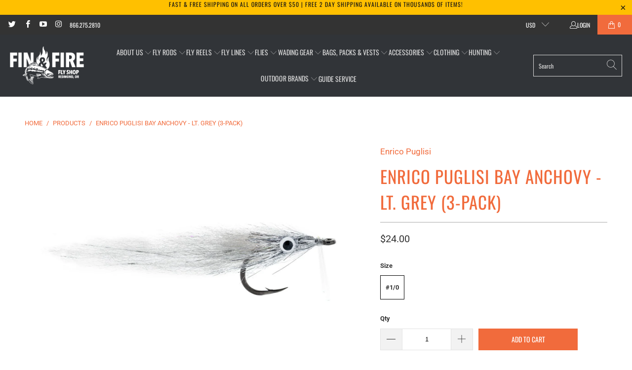

--- FILE ---
content_type: text/html; charset=utf-8
request_url: https://www.finandfire.com/products/enrico-puglisi-bay-anchovy-lt-grey
body_size: 42991
content:


 <!DOCTYPE html>
<style>
      a.ReturnGO_Button-module_button span {
          color: var(--rtg-button-text-color);
      }
</style>
<html class="no-js no-touch" lang="en"> <!-- Syntax error in tag 'render' - Template name must be a quoted string --> <head>
<!-- Google Tag Manager -->
<script>
window.dataLayer = window.dataLayer || [];
</script>
<script>(function(w,d,s,l,i){w[l]=w[l]||[];w[l].push({'gtm.start':
new Date().getTime(),event:'gtm.js'});var f=d.getElementsByTagName(s)[0],
j=d.createElement(s),dl=l!='dataLayer'?'&l='+l:'';j.async=true;j.src=
'https://www.googletagmanager.com/gtm.js?id='+i+dl;f.parentNode.insertBefore(j,f);
})(window,document,'script','dataLayer','GTM-MC558GL');</script>
<!-- End Google Tag Manager --> <style>.app-returnmagic iframe {min-height: 125vh;}</style> <meta charset="utf-8"> <meta http-equiv="cleartype" content="on"> <meta name="robots" content="index,follow"> <meta name="google-site-verification" content="dI9xKCzk44MbcMInlPuRPHOqUe9d4kLUobYLjzt5BA0" /> <meta name="facebook-domain-verification" content="n504i774eu6aesy0xoclvn5sssdrln" /> <!-- Mobile Specific Metas --> <meta name="HandheldFriendly" content="True"> <meta name="MobileOptimized" content="320"> <meta name="viewport" content="width=device-width,initial-scale=1"> <meta name="theme-color" content="#ffffff"> <!-- Google Tag Manager -->
<script>(function(w,d,s,l,i){w[l]=w[l]||[];w[l].push({'gtm.start':
new Date().getTime(),event:'gtm.js'});var f=d.getElementsByTagName(s)[0],
j=d.createElement(s),dl=l!='dataLayer'?'&l='+l:'';j.async=true;j.src=
'https://www.googletagmanager.com/gtm.js?id='+i+dl;f.parentNode.insertBefore(j,f);
})(window,document,'script','dataLayer','GTM-MC558GL');</script>
<!-- End Google Tag Manager --> <script>
window.KiwiSizing = window.KiwiSizing === undefined ? {} : window.KiwiSizing;
KiwiSizing.shop = "fin-fire-fly-shop.myshopify.com";


KiwiSizing.data = {
  collections: "262799327287,165840060471",
  tags: "Enrico Puglisi,Fly,General Saltwater Flies,Saltwater Flies",
  product: "6640682696759",
  vendor: "Enrico Puglisi",
  type: "Saltwater Flies",
  title: "Enrico Puglisi Bay Anchovy - Lt. Grey (3-Pack)",
  images: ["\/\/www.finandfire.com\/cdn\/shop\/products\/EPBayAnchovyGrey.jpg?v=1645919510"],
  options: [{"name":"Size","position":1,"values":["#1\/0"]}],
  variants: [{"id":39676274933815,"title":"#1\/0","option1":"#1\/0","option2":null,"option3":null,"sku":"54521","requires_shipping":true,"taxable":false,"featured_image":{"id":28892009496631,"product_id":6640682696759,"position":1,"created_at":"2022-02-26T15:51:48-08:00","updated_at":"2022-02-26T15:51:50-08:00","alt":null,"width":1503,"height":1000,"src":"\/\/www.finandfire.com\/cdn\/shop\/products\/EPBayAnchovyGrey.jpg?v=1645919510","variant_ids":[39676274933815]},"available":true,"name":"Enrico Puglisi Bay Anchovy - Lt. Grey (3-Pack) - #1\/0","public_title":"#1\/0","options":["#1\/0"],"price":2400,"weight":0,"compare_at_price":null,"inventory_management":"shopify","barcode":null,"featured_media":{"alt":null,"id":21180087861303,"position":1,"preview_image":{"aspect_ratio":1.503,"height":1000,"width":1503,"src":"\/\/www.finandfire.com\/cdn\/shop\/products\/EPBayAnchovyGrey.jpg?v=1645919510"}},"requires_selling_plan":false,"selling_plan_allocations":[]}],
};

</script> <title>
      Enrico Puglisi Bay Anchovy - Lt. Grey (3-Pack) - Fin &amp; Fire Fly Shop</title> <meta name="description" content="Enrico Puglisi Bay Anchovy - Lt. Grey (3-Pack) Size: #1/0 Length: 2.5&quot; Target Species: Bonito &amp;amp; False Albacore, Largemouth &amp;amp; Smallmouth Bass, Sea Trout, Striped Bass"/> <!-- Preconnect Domains --> <link rel="preconnect" href="https://fonts.shopifycdn.com" /> <link rel="preconnect" href="https://cdn.shopify.com" /> <link rel="preconnect" href="https://v.shopify.com" /> <link rel="preconnect" href="https://cdn.shopifycloud.com" /> <link rel="preconnect" href="https://monorail-edge.shopifysvc.com"> <!-- fallback for browsers that don't support preconnect --> <link rel="dns-prefetch" href="https://fonts.shopifycdn.com" /> <link rel="dns-prefetch" href="https://cdn.shopify.com" /> <link rel="dns-prefetch" href="https://v.shopify.com" /> <link rel="dns-prefetch" href="https://cdn.shopifycloud.com" /> <link rel="dns-prefetch" href="https://monorail-edge.shopifysvc.com"> <!-- Preload Assets --> <link rel="preload" href="//www.finandfire.com/cdn/shop/t/49/assets/fancybox.css?v=19278034316635137701730533122" as="style"> <link rel="preload" href="//www.finandfire.com/cdn/shop/t/49/assets/styles.css?v=164636825613281553871765833551" as="style"> <link rel="preload" href="//www.finandfire.com/cdn/shop/t/49/assets/jquery.min.js?v=81049236547974671631730533122" as="script"> <link rel="preload" href="//www.finandfire.com/cdn/shop/t/49/assets/vendors.js?v=51772124549495699811730533122" as="script"> <link rel="preload" href="//www.finandfire.com/cdn/shop/t/49/assets/sections.js?v=122445722258303491431730533122" as="script"> <link rel="preload" href="//www.finandfire.com/cdn/shop/t/49/assets/utilities.js?v=100329799621980508881730533256" as="script"> <link rel="preload" href="//www.finandfire.com/cdn/shop/t/49/assets/app.js?v=11893769023201523871730533334" as="script"> <!-- Stylesheet for Fancybox library --> <link href="//www.finandfire.com/cdn/shop/t/49/assets/fancybox.css?v=19278034316635137701730533122" rel="stylesheet" type="text/css" media="all" /> <!-- Stylesheets for Turbo --> <link href="//www.finandfire.com/cdn/shop/t/49/assets/styles.css?v=164636825613281553871765833551" rel="stylesheet" type="text/css" media="all" /> <script>
      window.lazySizesConfig = window.lazySizesConfig || {};

      lazySizesConfig.expand = 300;
      lazySizesConfig.loadHidden = false;

      /*! lazysizes - v5.2.2 - bgset plugin */
      !function(e,t){var a=function(){t(e.lazySizes),e.removeEventListener("lazyunveilread",a,!0)};t=t.bind(null,e,e.document),"object"==typeof module&&module.exports?t(require("lazysizes")):"function"==typeof define&&define.amd?define(["lazysizes"],t):e.lazySizes?a():e.addEventListener("lazyunveilread",a,!0)}(window,function(e,z,g){"use strict";var c,y,b,f,i,s,n,v,m;e.addEventListener&&(c=g.cfg,y=/\s+/g,b=/\s*\|\s+|\s+\|\s*/g,f=/^(.+?)(?:\s+\[\s*(.+?)\s*\])(?:\s+\[\s*(.+?)\s*\])?$/,i=/^\s*\(*\s*type\s*:\s*(.+?)\s*\)*\s*$/,s=/\(|\)|'/,n={contain:1,cover:1},v=function(e,t){var a;t&&((a=t.match(i))&&a[1]?e.setAttribute("type",a[1]):e.setAttribute("media",c.customMedia[t]||t))},m=function(e){var t,a,i,r;e.target._lazybgset&&(a=(t=e.target)._lazybgset,(i=t.currentSrc||t.src)&&((r=g.fire(a,"bgsetproxy",{src:i,useSrc:s.test(i)?JSON.stringify(i):i})).defaultPrevented||(a.style.backgroundImage="url("+r.detail.useSrc+")")),t._lazybgsetLoading&&(g.fire(a,"_lazyloaded",{},!1,!0),delete t._lazybgsetLoading))},addEventListener("lazybeforeunveil",function(e){var t,a,i,r,s,n,l,d,o,u;!e.defaultPrevented&&(t=e.target.getAttribute("data-bgset"))&&(o=e.target,(u=z.createElement("img")).alt="",u._lazybgsetLoading=!0,e.detail.firesLoad=!0,a=t,i=o,r=u,s=z.createElement("picture"),n=i.getAttribute(c.sizesAttr),l=i.getAttribute("data-ratio"),d=i.getAttribute("data-optimumx"),i._lazybgset&&i._lazybgset.parentNode==i&&i.removeChild(i._lazybgset),Object.defineProperty(r,"_lazybgset",{value:i,writable:!0}),Object.defineProperty(i,"_lazybgset",{value:s,writable:!0}),a=a.replace(y," ").split(b),s.style.display="none",r.className=c.lazyClass,1!=a.length||n||(n="auto"),a.forEach(function(e){var t,a=z.createElement("source");n&&"auto"!=n&&a.setAttribute("sizes",n),(t=e.match(f))?(a.setAttribute(c.srcsetAttr,t[1]),v(a,t[2]),v(a,t[3])):a.setAttribute(c.srcsetAttr,e),s.appendChild(a)}),n&&(r.setAttribute(c.sizesAttr,n),i.removeAttribute(c.sizesAttr),i.removeAttribute("sizes")),d&&r.setAttribute("data-optimumx",d),l&&r.setAttribute("data-ratio",l),s.appendChild(r),i.appendChild(s),setTimeout(function(){g.loader.unveil(u),g.rAF(function(){g.fire(u,"_lazyloaded",{},!0,!0),u.complete&&m({target:u})})}))}),z.addEventListener("load",m,!0),e.addEventListener("lazybeforesizes",function(e){var t,a,i,r;e.detail.instance==g&&e.target._lazybgset&&e.detail.dataAttr&&(t=e.target._lazybgset,i=t,r=(getComputedStyle(i)||{getPropertyValue:function(){}}).getPropertyValue("background-size"),!n[r]&&n[i.style.backgroundSize]&&(r=i.style.backgroundSize),n[a=r]&&(e.target._lazysizesParentFit=a,g.rAF(function(){e.target.setAttribute("data-parent-fit",a),e.target._lazysizesParentFit&&delete e.target._lazysizesParentFit})))},!0),z.documentElement.addEventListener("lazybeforesizes",function(e){var t,a;!e.defaultPrevented&&e.target._lazybgset&&e.detail.instance==g&&(e.detail.width=(t=e.target._lazybgset,a=g.gW(t,t.parentNode),(!t._lazysizesWidth||a>t._lazysizesWidth)&&(t._lazysizesWidth=a),t._lazysizesWidth))}))});

      /*! lazysizes - v5.2.2 */
      !function(e){var t=function(u,D,f){"use strict";var k,H;if(function(){var e;var t={lazyClass:"lazyload",loadedClass:"lazyloaded",loadingClass:"lazyloading",preloadClass:"lazypreload",errorClass:"lazyerror",autosizesClass:"lazyautosizes",srcAttr:"data-src",srcsetAttr:"data-srcset",sizesAttr:"data-sizes",minSize:40,customMedia:{},init:true,expFactor:1.5,hFac:.8,loadMode:2,loadHidden:true,ricTimeout:0,throttleDelay:125};H=u.lazySizesConfig||u.lazysizesConfig||{};for(e in t){if(!(e in H)){H[e]=t[e]}}}(),!D||!D.getElementsByClassName){return{init:function(){},cfg:H,noSupport:true}}var O=D.documentElement,a=u.HTMLPictureElement,P="addEventListener",$="getAttribute",q=u[P].bind(u),I=u.setTimeout,U=u.requestAnimationFrame||I,l=u.requestIdleCallback,j=/^picture$/i,r=["load","error","lazyincluded","_lazyloaded"],i={},G=Array.prototype.forEach,J=function(e,t){if(!i[t]){i[t]=new RegExp("(\\s|^)"+t+"(\\s|$)")}return i[t].test(e[$]("class")||"")&&i[t]},K=function(e,t){if(!J(e,t)){e.setAttribute("class",(e[$]("class")||"").trim()+" "+t)}},Q=function(e,t){var i;if(i=J(e,t)){e.setAttribute("class",(e[$]("class")||"").replace(i," "))}},V=function(t,i,e){var a=e?P:"removeEventListener";if(e){V(t,i)}r.forEach(function(e){t[a](e,i)})},X=function(e,t,i,a,r){var n=D.createEvent("Event");if(!i){i={}}i.instance=k;n.initEvent(t,!a,!r);n.detail=i;e.dispatchEvent(n);return n},Y=function(e,t){var i;if(!a&&(i=u.picturefill||H.pf)){if(t&&t.src&&!e[$]("srcset")){e.setAttribute("srcset",t.src)}i({reevaluate:true,elements:[e]})}else if(t&&t.src){e.src=t.src}},Z=function(e,t){return(getComputedStyle(e,null)||{})[t]},s=function(e,t,i){i=i||e.offsetWidth;while(i<H.minSize&&t&&!e._lazysizesWidth){i=t.offsetWidth;t=t.parentNode}return i},ee=function(){var i,a;var t=[];var r=[];var n=t;var s=function(){var e=n;n=t.length?r:t;i=true;a=false;while(e.length){e.shift()()}i=false};var e=function(e,t){if(i&&!t){e.apply(this,arguments)}else{n.push(e);if(!a){a=true;(D.hidden?I:U)(s)}}};e._lsFlush=s;return e}(),te=function(i,e){return e?function(){ee(i)}:function(){var e=this;var t=arguments;ee(function(){i.apply(e,t)})}},ie=function(e){var i;var a=0;var r=H.throttleDelay;var n=H.ricTimeout;var t=function(){i=false;a=f.now();e()};var s=l&&n>49?function(){l(t,{timeout:n});if(n!==H.ricTimeout){n=H.ricTimeout}}:te(function(){I(t)},true);return function(e){var t;if(e=e===true){n=33}if(i){return}i=true;t=r-(f.now()-a);if(t<0){t=0}if(e||t<9){s()}else{I(s,t)}}},ae=function(e){var t,i;var a=99;var r=function(){t=null;e()};var n=function(){var e=f.now()-i;if(e<a){I(n,a-e)}else{(l||r)(r)}};return function(){i=f.now();if(!t){t=I(n,a)}}},e=function(){var v,m,c,h,e;var y,z,g,p,C,b,A;var n=/^img$/i;var d=/^iframe$/i;var E="onscroll"in u&&!/(gle|ing)bot/.test(navigator.userAgent);var _=0;var w=0;var N=0;var M=-1;var x=function(e){N--;if(!e||N<0||!e.target){N=0}};var W=function(e){if(A==null){A=Z(D.body,"visibility")=="hidden"}return A||!(Z(e.parentNode,"visibility")=="hidden"&&Z(e,"visibility")=="hidden")};var S=function(e,t){var i;var a=e;var r=W(e);g-=t;b+=t;p-=t;C+=t;while(r&&(a=a.offsetParent)&&a!=D.body&&a!=O){r=(Z(a,"opacity")||1)>0;if(r&&Z(a,"overflow")!="visible"){i=a.getBoundingClientRect();r=C>i.left&&p<i.right&&b>i.top-1&&g<i.bottom+1}}return r};var t=function(){var e,t,i,a,r,n,s,l,o,u,f,c;var d=k.elements;if((h=H.loadMode)&&N<8&&(e=d.length)){t=0;M++;for(;t<e;t++){if(!d[t]||d[t]._lazyRace){continue}if(!E||k.prematureUnveil&&k.prematureUnveil(d[t])){R(d[t]);continue}if(!(l=d[t][$]("data-expand"))||!(n=l*1)){n=w}if(!u){u=!H.expand||H.expand<1?O.clientHeight>500&&O.clientWidth>500?500:370:H.expand;k._defEx=u;f=u*H.expFactor;c=H.hFac;A=null;if(w<f&&N<1&&M>2&&h>2&&!D.hidden){w=f;M=0}else if(h>1&&M>1&&N<6){w=u}else{w=_}}if(o!==n){y=innerWidth+n*c;z=innerHeight+n;s=n*-1;o=n}i=d[t].getBoundingClientRect();if((b=i.bottom)>=s&&(g=i.top)<=z&&(C=i.right)>=s*c&&(p=i.left)<=y&&(b||C||p||g)&&(H.loadHidden||W(d[t]))&&(m&&N<3&&!l&&(h<3||M<4)||S(d[t],n))){R(d[t]);r=true;if(N>9){break}}else if(!r&&m&&!a&&N<4&&M<4&&h>2&&(v[0]||H.preloadAfterLoad)&&(v[0]||!l&&(b||C||p||g||d[t][$](H.sizesAttr)!="auto"))){a=v[0]||d[t]}}if(a&&!r){R(a)}}};var i=ie(t);var B=function(e){var t=e.target;if(t._lazyCache){delete t._lazyCache;return}x(e);K(t,H.loadedClass);Q(t,H.loadingClass);V(t,L);X(t,"lazyloaded")};var a=te(B);var L=function(e){a({target:e.target})};var T=function(t,i){try{t.contentWindow.location.replace(i)}catch(e){t.src=i}};var F=function(e){var t;var i=e[$](H.srcsetAttr);if(t=H.customMedia[e[$]("data-media")||e[$]("media")]){e.setAttribute("media",t)}if(i){e.setAttribute("srcset",i)}};var s=te(function(t,e,i,a,r){var n,s,l,o,u,f;if(!(u=X(t,"lazybeforeunveil",e)).defaultPrevented){if(a){if(i){K(t,H.autosizesClass)}else{t.setAttribute("sizes",a)}}s=t[$](H.srcsetAttr);n=t[$](H.srcAttr);if(r){l=t.parentNode;o=l&&j.test(l.nodeName||"")}f=e.firesLoad||"src"in t&&(s||n||o);u={target:t};K(t,H.loadingClass);if(f){clearTimeout(c);c=I(x,2500);V(t,L,true)}if(o){G.call(l.getElementsByTagName("source"),F)}if(s){t.setAttribute("srcset",s)}else if(n&&!o){if(d.test(t.nodeName)){T(t,n)}else{t.src=n}}if(r&&(s||o)){Y(t,{src:n})}}if(t._lazyRace){delete t._lazyRace}Q(t,H.lazyClass);ee(function(){var e=t.complete&&t.naturalWidth>1;if(!f||e){if(e){K(t,"ls-is-cached")}B(u);t._lazyCache=true;I(function(){if("_lazyCache"in t){delete t._lazyCache}},9)}if(t.loading=="lazy"){N--}},true)});var R=function(e){if(e._lazyRace){return}var t;var i=n.test(e.nodeName);var a=i&&(e[$](H.sizesAttr)||e[$]("sizes"));var r=a=="auto";if((r||!m)&&i&&(e[$]("src")||e.srcset)&&!e.complete&&!J(e,H.errorClass)&&J(e,H.lazyClass)){return}t=X(e,"lazyunveilread").detail;if(r){re.updateElem(e,true,e.offsetWidth)}e._lazyRace=true;N++;s(e,t,r,a,i)};var r=ae(function(){H.loadMode=3;i()});var l=function(){if(H.loadMode==3){H.loadMode=2}r()};var o=function(){if(m){return}if(f.now()-e<999){I(o,999);return}m=true;H.loadMode=3;i();q("scroll",l,true)};return{_:function(){e=f.now();k.elements=D.getElementsByClassName(H.lazyClass);v=D.getElementsByClassName(H.lazyClass+" "+H.preloadClass);q("scroll",i,true);q("resize",i,true);q("pageshow",function(e){if(e.persisted){var t=D.querySelectorAll("."+H.loadingClass);if(t.length&&t.forEach){U(function(){t.forEach(function(e){if(e.complete){R(e)}})})}}});if(u.MutationObserver){new MutationObserver(i).observe(O,{childList:true,subtree:true,attributes:true})}else{O[P]("DOMNodeInserted",i,true);O[P]("DOMAttrModified",i,true);setInterval(i,999)}q("hashchange",i,true);["focus","mouseover","click","load","transitionend","animationend"].forEach(function(e){D[P](e,i,true)});if(/d$|^c/.test(D.readyState)){o()}else{q("load",o);D[P]("DOMContentLoaded",i);I(o,2e4)}if(k.elements.length){t();ee._lsFlush()}else{i()}},checkElems:i,unveil:R,_aLSL:l}}(),re=function(){var i;var n=te(function(e,t,i,a){var r,n,s;e._lazysizesWidth=a;a+="px";e.setAttribute("sizes",a);if(j.test(t.nodeName||"")){r=t.getElementsByTagName("source");for(n=0,s=r.length;n<s;n++){r[n].setAttribute("sizes",a)}}if(!i.detail.dataAttr){Y(e,i.detail)}});var a=function(e,t,i){var a;var r=e.parentNode;if(r){i=s(e,r,i);a=X(e,"lazybeforesizes",{width:i,dataAttr:!!t});if(!a.defaultPrevented){i=a.detail.width;if(i&&i!==e._lazysizesWidth){n(e,r,a,i)}}}};var e=function(){var e;var t=i.length;if(t){e=0;for(;e<t;e++){a(i[e])}}};var t=ae(e);return{_:function(){i=D.getElementsByClassName(H.autosizesClass);q("resize",t)},checkElems:t,updateElem:a}}(),t=function(){if(!t.i&&D.getElementsByClassName){t.i=true;re._();e._()}};return I(function(){H.init&&t()}),k={cfg:H,autoSizer:re,loader:e,init:t,uP:Y,aC:K,rC:Q,hC:J,fire:X,gW:s,rAF:ee}}(e,e.document,Date);e.lazySizes=t,"object"==typeof module&&module.exports&&(module.exports=t)}("undefined"!=typeof window?window:{});</script> <!-- Icons --> <link rel="shortcut icon" type="image/x-icon" href="//www.finandfire.com/cdn/shop/files/favicon-32x32_4f58576d-60a4-4067-bbc5-dba841cd13b4_180x180.png?v=1679087077"> <link rel="apple-touch-icon" href="//www.finandfire.com/cdn/shop/files/favicon-32x32_4f58576d-60a4-4067-bbc5-dba841cd13b4_180x180.png?v=1679087077"/> <link rel="apple-touch-icon" sizes="57x57" href="//www.finandfire.com/cdn/shop/files/favicon-32x32_4f58576d-60a4-4067-bbc5-dba841cd13b4_57x57.png?v=1679087077"/> <link rel="apple-touch-icon" sizes="60x60" href="//www.finandfire.com/cdn/shop/files/favicon-32x32_4f58576d-60a4-4067-bbc5-dba841cd13b4_60x60.png?v=1679087077"/> <link rel="apple-touch-icon" sizes="72x72" href="//www.finandfire.com/cdn/shop/files/favicon-32x32_4f58576d-60a4-4067-bbc5-dba841cd13b4_72x72.png?v=1679087077"/> <link rel="apple-touch-icon" sizes="76x76" href="//www.finandfire.com/cdn/shop/files/favicon-32x32_4f58576d-60a4-4067-bbc5-dba841cd13b4_76x76.png?v=1679087077"/> <link rel="apple-touch-icon" sizes="114x114" href="//www.finandfire.com/cdn/shop/files/favicon-32x32_4f58576d-60a4-4067-bbc5-dba841cd13b4_114x114.png?v=1679087077"/> <link rel="apple-touch-icon" sizes="180x180" href="//www.finandfire.com/cdn/shop/files/favicon-32x32_4f58576d-60a4-4067-bbc5-dba841cd13b4_180x180.png?v=1679087077"/> <link rel="apple-touch-icon" sizes="228x228" href="//www.finandfire.com/cdn/shop/files/favicon-32x32_4f58576d-60a4-4067-bbc5-dba841cd13b4_228x228.png?v=1679087077"/> <link rel="canonical" href="https://www.finandfire.com/products/enrico-puglisi-bay-anchovy-lt-grey"/> <script src="//www.finandfire.com/cdn/shop/t/49/assets/jquery.min.js?v=81049236547974671631730533122" defer></script> <script type="text/javascript" src="/services/javascripts/currencies.js" data-no-instant></script> <script src="//www.finandfire.com/cdn/shop/t/49/assets/currencies.js?v=63035159355332271981730533122" defer></script> <script>
      window.PXUTheme = window.PXUTheme || {};
      window.PXUTheme.version = '7.1.1';
      window.PXUTheme.name = 'Turbo';</script>
    


    
<template id="price-ui"><span class="price " data-price></span><span class="compare-at-price" data-compare-at-price></span><span class="unit-pricing" data-unit-pricing></span></template> <template id="price-ui-badge"><div class="price-ui-badge__sticker price-ui-badge__sticker--"> <span class="price-ui-badge__sticker-text" data-badge></span></div></template> <template id="price-ui__price"><span class="money" data-price></span></template> <template id="price-ui__price-range"><span class="price-min" data-price-min><span class="money" data-price></span></span> - <span class="price-max" data-price-max><span class="money" data-price></span></span></template> <template id="price-ui__unit-pricing"><span class="unit-quantity" data-unit-quantity></span> | <span class="unit-price" data-unit-price><span class="money" data-price></span></span> / <span class="unit-measurement" data-unit-measurement></span></template> <template id="price-ui-badge__percent-savings-range">Save up to <span data-price-percent></span>%</template> <template id="price-ui-badge__percent-savings">Save <span data-price-percent></span>%</template> <template id="price-ui-badge__price-savings-range">Save up to <span class="money" data-price></span></template> <template id="price-ui-badge__price-savings">Save <span class="money" data-price></span></template> <template id="price-ui-badge__on-sale">Sale</template> <template id="price-ui-badge__sold-out">Sold out</template> <template id="price-ui-badge__in-stock">In stock</template> <script>
      
window.PXUTheme = window.PXUTheme || {};


window.PXUTheme.theme_settings = {};
window.PXUTheme.currency = {};
window.PXUTheme.routes = window.PXUTheme.routes || {};


window.PXUTheme.theme_settings.display_tos_checkbox = false;
window.PXUTheme.theme_settings.go_to_checkout = false;
window.PXUTheme.theme_settings.cart_action = "ajax";
window.PXUTheme.theme_settings.cart_shipping_calculator = false;


window.PXUTheme.theme_settings.collection_swatches = true;
window.PXUTheme.theme_settings.collection_secondary_image = false;


window.PXUTheme.currency.show_multiple_currencies = true;
window.PXUTheme.currency.shop_currency = "USD";
window.PXUTheme.currency.default_currency = "USD";
window.PXUTheme.currency.display_format = "money_format";
window.PXUTheme.currency.money_format = "${{amount}}";
window.PXUTheme.currency.money_format_no_currency = "${{amount}}";
window.PXUTheme.currency.money_format_currency = "${{amount}} USD";
window.PXUTheme.currency.native_multi_currency = false;
window.PXUTheme.currency.iso_code = "USD";
window.PXUTheme.currency.symbol = "$";


window.PXUTheme.theme_settings.display_inventory_left = false;
window.PXUTheme.theme_settings.inventory_threshold = 10;
window.PXUTheme.theme_settings.limit_quantity = true;


window.PXUTheme.theme_settings.menu_position = "inline";


window.PXUTheme.theme_settings.newsletter_popup = false;
window.PXUTheme.theme_settings.newsletter_popup_days = "14";
window.PXUTheme.theme_settings.newsletter_popup_mobile = false;
window.PXUTheme.theme_settings.newsletter_popup_seconds = 8;


window.PXUTheme.theme_settings.pagination_type = "basic_pagination";


window.PXUTheme.theme_settings.enable_shopify_collection_badges = false;
window.PXUTheme.theme_settings.quick_shop_thumbnail_position = "bottom-thumbnails";
window.PXUTheme.theme_settings.product_form_style = "radio";
window.PXUTheme.theme_settings.sale_banner_enabled = true;
window.PXUTheme.theme_settings.display_savings = true;
window.PXUTheme.theme_settings.display_sold_out_price = true;
window.PXUTheme.theme_settings.sold_out_text = "Sold Out";
window.PXUTheme.theme_settings.free_text = "Free";
window.PXUTheme.theme_settings.video_looping = null;
window.PXUTheme.theme_settings.quick_shop_style = "popup";
window.PXUTheme.theme_settings.hover_enabled = false;


window.PXUTheme.routes.cart_url = "/cart";
window.PXUTheme.routes.root_url = "/";
window.PXUTheme.routes.search_url = "/search";
window.PXUTheme.routes.all_products_collection_url = "/collections/all";


window.PXUTheme.theme_settings.image_loading_style = "blur-up";


window.PXUTheme.theme_settings.search_option = "product";
window.PXUTheme.theme_settings.search_items_to_display = 7;
window.PXUTheme.theme_settings.enable_autocomplete = true;


window.PXUTheme.theme_settings.page_dots_enabled = false;
window.PXUTheme.theme_settings.slideshow_arrow_size = "light";


window.PXUTheme.theme_settings.quick_shop_enabled = true;


window.PXUTheme.translation = {};


window.PXUTheme.translation.agree_to_terms_warning = "You must agree with the terms and conditions to checkout.";
window.PXUTheme.translation.one_item_left = "item left";
window.PXUTheme.translation.items_left_text = "items left";
window.PXUTheme.translation.cart_savings_text = "Total Savings";
window.PXUTheme.translation.cart_discount_text = "Discount";
window.PXUTheme.translation.cart_subtotal_text = "Subtotal";
window.PXUTheme.translation.cart_remove_text = "Remove";
window.PXUTheme.translation.cart_free_text = "Free";


window.PXUTheme.translation.newsletter_success_text = "Thank you for joining our mailing list!";


window.PXUTheme.translation.notify_email = "Enter your email address...";
window.PXUTheme.translation.notify_email_value = "Translation missing: en.contact.fields.email";
window.PXUTheme.translation.notify_email_send = "Send";
window.PXUTheme.translation.notify_message_first = "Please notify me when ";
window.PXUTheme.translation.notify_message_last = " becomes available - ";
window.PXUTheme.translation.notify_success_text = "Thanks! We will notify you when this product becomes available!";


window.PXUTheme.translation.add_to_cart = "Add to Cart";
window.PXUTheme.translation.coming_soon_text = "In Store Pick-up Only";
window.PXUTheme.translation.sold_out_text = "Sold Out";
window.PXUTheme.translation.sale_text = "Sale";
window.PXUTheme.translation.savings_text = "You Save";
window.PXUTheme.translation.from_text = "from";
window.PXUTheme.translation.new_text = "New";
window.PXUTheme.translation.pre_order_text = "Pre-Order";
window.PXUTheme.translation.unavailable_text = "Unavailable";


window.PXUTheme.translation.all_results = "View all results";
window.PXUTheme.translation.no_results = "Sorry, no results!";


window.PXUTheme.media_queries = {};
window.PXUTheme.media_queries.small = window.matchMedia( "(max-width: 480px)" );
window.PXUTheme.media_queries.medium = window.matchMedia( "(max-width: 798px)" );
window.PXUTheme.media_queries.large = window.matchMedia( "(min-width: 799px)" );
window.PXUTheme.media_queries.larger = window.matchMedia( "(min-width: 960px)" );
window.PXUTheme.media_queries.xlarge = window.matchMedia( "(min-width: 1200px)" );
window.PXUTheme.media_queries.ie10 = window.matchMedia( "all and (-ms-high-contrast: none), (-ms-high-contrast: active)" );
window.PXUTheme.media_queries.tablet = window.matchMedia( "only screen and (min-width: 799px) and (max-width: 1024px)" );</script> <script src="//www.finandfire.com/cdn/shop/t/49/assets/vendors.js?v=51772124549495699811730533122" defer></script> <script src="//www.finandfire.com/cdn/shop/t/49/assets/sections.js?v=122445722258303491431730533122" defer></script> <script src="//www.finandfire.com/cdn/shop/t/49/assets/utilities.js?v=100329799621980508881730533256" defer></script> <script src="//www.finandfire.com/cdn/shop/t/49/assets/app.js?v=11893769023201523871730533334" defer></script> <script src="//www.finandfire.com/cdn/shop/t/49/assets/instantclick.min.js?v=20092422000980684151730533122" data-no-instant defer></script> <script data-no-instant>
        window.addEventListener('DOMContentLoaded', function() {

          function inIframe() {
            try {
              return window.self !== window.top;
            } catch (e) {
              return true;
            }
          }

          if (!inIframe()){
            InstantClick.on('change', function() {

              $('head script[src*="shopify"]').each(function() {
                var script = document.createElement('script');
                script.type = 'text/javascript';
                script.src = $(this).attr('src');

                $('body').append(script);
              });

              $('body').removeClass('fancybox-active');
              $.fancybox.destroy();

              InstantClick.init();

            });
          }
        });</script> <script></script> <script>window.performance && window.performance.mark && window.performance.mark('shopify.content_for_header.start');</script><meta id="shopify-digital-wallet" name="shopify-digital-wallet" content="/24942215223/digital_wallets/dialog">
<meta name="shopify-checkout-api-token" content="227dcc8c49e4285b81be27ea40a1aa50">
<meta id="in-context-paypal-metadata" data-shop-id="24942215223" data-venmo-supported="true" data-environment="production" data-locale="en_US" data-paypal-v4="true" data-currency="USD">
<link rel="alternate" type="application/json+oembed" href="https://www.finandfire.com/products/enrico-puglisi-bay-anchovy-lt-grey.oembed">
<script async="async" src="/checkouts/internal/preloads.js?locale=en-US"></script>
<link rel="preconnect" href="https://shop.app" crossorigin="anonymous">
<script async="async" src="https://shop.app/checkouts/internal/preloads.js?locale=en-US&shop_id=24942215223" crossorigin="anonymous"></script>
<script id="apple-pay-shop-capabilities" type="application/json">{"shopId":24942215223,"countryCode":"US","currencyCode":"USD","merchantCapabilities":["supports3DS"],"merchantId":"gid:\/\/shopify\/Shop\/24942215223","merchantName":"Fin \u0026 Fire Fly Shop","requiredBillingContactFields":["postalAddress","email","phone"],"requiredShippingContactFields":["postalAddress","email","phone"],"shippingType":"shipping","supportedNetworks":["visa","masterCard","amex","discover","elo","jcb"],"total":{"type":"pending","label":"Fin \u0026 Fire Fly Shop","amount":"1.00"},"shopifyPaymentsEnabled":true,"supportsSubscriptions":true}</script>
<script id="shopify-features" type="application/json">{"accessToken":"227dcc8c49e4285b81be27ea40a1aa50","betas":["rich-media-storefront-analytics"],"domain":"www.finandfire.com","predictiveSearch":true,"shopId":24942215223,"locale":"en"}</script>
<script>var Shopify = Shopify || {};
Shopify.shop = "fin-fire-fly-shop.myshopify.com";
Shopify.locale = "en";
Shopify.currency = {"active":"USD","rate":"1.0"};
Shopify.country = "US";
Shopify.theme = {"name":"Updated Offer App","id":127821348919,"schema_name":"Turbo","schema_version":"7.1.1","theme_store_id":null,"role":"main"};
Shopify.theme.handle = "null";
Shopify.theme.style = {"id":null,"handle":null};
Shopify.cdnHost = "www.finandfire.com/cdn";
Shopify.routes = Shopify.routes || {};
Shopify.routes.root = "/";</script>
<script type="module">!function(o){(o.Shopify=o.Shopify||{}).modules=!0}(window);</script>
<script>!function(o){function n(){var o=[];function n(){o.push(Array.prototype.slice.apply(arguments))}return n.q=o,n}var t=o.Shopify=o.Shopify||{};t.loadFeatures=n(),t.autoloadFeatures=n()}(window);</script>
<script>
  window.ShopifyPay = window.ShopifyPay || {};
  window.ShopifyPay.apiHost = "shop.app\/pay";
  window.ShopifyPay.redirectState = null;
</script>
<script id="shop-js-analytics" type="application/json">{"pageType":"product"}</script>
<script defer="defer" async type="module" src="//www.finandfire.com/cdn/shopifycloud/shop-js/modules/v2/client.init-shop-cart-sync_BT-GjEfc.en.esm.js"></script>
<script defer="defer" async type="module" src="//www.finandfire.com/cdn/shopifycloud/shop-js/modules/v2/chunk.common_D58fp_Oc.esm.js"></script>
<script defer="defer" async type="module" src="//www.finandfire.com/cdn/shopifycloud/shop-js/modules/v2/chunk.modal_xMitdFEc.esm.js"></script>
<script type="module">
  await import("//www.finandfire.com/cdn/shopifycloud/shop-js/modules/v2/client.init-shop-cart-sync_BT-GjEfc.en.esm.js");
await import("//www.finandfire.com/cdn/shopifycloud/shop-js/modules/v2/chunk.common_D58fp_Oc.esm.js");
await import("//www.finandfire.com/cdn/shopifycloud/shop-js/modules/v2/chunk.modal_xMitdFEc.esm.js");

  window.Shopify.SignInWithShop?.initShopCartSync?.({"fedCMEnabled":true,"windoidEnabled":true});

</script>
<script defer="defer" async type="module" src="//www.finandfire.com/cdn/shopifycloud/shop-js/modules/v2/client.payment-terms_Ci9AEqFq.en.esm.js"></script>
<script defer="defer" async type="module" src="//www.finandfire.com/cdn/shopifycloud/shop-js/modules/v2/chunk.common_D58fp_Oc.esm.js"></script>
<script defer="defer" async type="module" src="//www.finandfire.com/cdn/shopifycloud/shop-js/modules/v2/chunk.modal_xMitdFEc.esm.js"></script>
<script type="module">
  await import("//www.finandfire.com/cdn/shopifycloud/shop-js/modules/v2/client.payment-terms_Ci9AEqFq.en.esm.js");
await import("//www.finandfire.com/cdn/shopifycloud/shop-js/modules/v2/chunk.common_D58fp_Oc.esm.js");
await import("//www.finandfire.com/cdn/shopifycloud/shop-js/modules/v2/chunk.modal_xMitdFEc.esm.js");

  
</script>
<script>
  window.Shopify = window.Shopify || {};
  if (!window.Shopify.featureAssets) window.Shopify.featureAssets = {};
  window.Shopify.featureAssets['shop-js'] = {"shop-cart-sync":["modules/v2/client.shop-cart-sync_DZOKe7Ll.en.esm.js","modules/v2/chunk.common_D58fp_Oc.esm.js","modules/v2/chunk.modal_xMitdFEc.esm.js"],"init-fed-cm":["modules/v2/client.init-fed-cm_B6oLuCjv.en.esm.js","modules/v2/chunk.common_D58fp_Oc.esm.js","modules/v2/chunk.modal_xMitdFEc.esm.js"],"shop-cash-offers":["modules/v2/client.shop-cash-offers_D2sdYoxE.en.esm.js","modules/v2/chunk.common_D58fp_Oc.esm.js","modules/v2/chunk.modal_xMitdFEc.esm.js"],"shop-login-button":["modules/v2/client.shop-login-button_QeVjl5Y3.en.esm.js","modules/v2/chunk.common_D58fp_Oc.esm.js","modules/v2/chunk.modal_xMitdFEc.esm.js"],"pay-button":["modules/v2/client.pay-button_DXTOsIq6.en.esm.js","modules/v2/chunk.common_D58fp_Oc.esm.js","modules/v2/chunk.modal_xMitdFEc.esm.js"],"shop-button":["modules/v2/client.shop-button_DQZHx9pm.en.esm.js","modules/v2/chunk.common_D58fp_Oc.esm.js","modules/v2/chunk.modal_xMitdFEc.esm.js"],"avatar":["modules/v2/client.avatar_BTnouDA3.en.esm.js"],"init-windoid":["modules/v2/client.init-windoid_CR1B-cfM.en.esm.js","modules/v2/chunk.common_D58fp_Oc.esm.js","modules/v2/chunk.modal_xMitdFEc.esm.js"],"init-shop-for-new-customer-accounts":["modules/v2/client.init-shop-for-new-customer-accounts_C_vY_xzh.en.esm.js","modules/v2/client.shop-login-button_QeVjl5Y3.en.esm.js","modules/v2/chunk.common_D58fp_Oc.esm.js","modules/v2/chunk.modal_xMitdFEc.esm.js"],"init-shop-email-lookup-coordinator":["modules/v2/client.init-shop-email-lookup-coordinator_BI7n9ZSv.en.esm.js","modules/v2/chunk.common_D58fp_Oc.esm.js","modules/v2/chunk.modal_xMitdFEc.esm.js"],"init-shop-cart-sync":["modules/v2/client.init-shop-cart-sync_BT-GjEfc.en.esm.js","modules/v2/chunk.common_D58fp_Oc.esm.js","modules/v2/chunk.modal_xMitdFEc.esm.js"],"shop-toast-manager":["modules/v2/client.shop-toast-manager_DiYdP3xc.en.esm.js","modules/v2/chunk.common_D58fp_Oc.esm.js","modules/v2/chunk.modal_xMitdFEc.esm.js"],"init-customer-accounts":["modules/v2/client.init-customer-accounts_D9ZNqS-Q.en.esm.js","modules/v2/client.shop-login-button_QeVjl5Y3.en.esm.js","modules/v2/chunk.common_D58fp_Oc.esm.js","modules/v2/chunk.modal_xMitdFEc.esm.js"],"init-customer-accounts-sign-up":["modules/v2/client.init-customer-accounts-sign-up_iGw4briv.en.esm.js","modules/v2/client.shop-login-button_QeVjl5Y3.en.esm.js","modules/v2/chunk.common_D58fp_Oc.esm.js","modules/v2/chunk.modal_xMitdFEc.esm.js"],"shop-follow-button":["modules/v2/client.shop-follow-button_CqMgW2wH.en.esm.js","modules/v2/chunk.common_D58fp_Oc.esm.js","modules/v2/chunk.modal_xMitdFEc.esm.js"],"checkout-modal":["modules/v2/client.checkout-modal_xHeaAweL.en.esm.js","modules/v2/chunk.common_D58fp_Oc.esm.js","modules/v2/chunk.modal_xMitdFEc.esm.js"],"shop-login":["modules/v2/client.shop-login_D91U-Q7h.en.esm.js","modules/v2/chunk.common_D58fp_Oc.esm.js","modules/v2/chunk.modal_xMitdFEc.esm.js"],"lead-capture":["modules/v2/client.lead-capture_BJmE1dJe.en.esm.js","modules/v2/chunk.common_D58fp_Oc.esm.js","modules/v2/chunk.modal_xMitdFEc.esm.js"],"payment-terms":["modules/v2/client.payment-terms_Ci9AEqFq.en.esm.js","modules/v2/chunk.common_D58fp_Oc.esm.js","modules/v2/chunk.modal_xMitdFEc.esm.js"]};
</script>
<script>(function() {
  var isLoaded = false;
  function asyncLoad() {
    if (isLoaded) return;
    isLoaded = true;
    var urls = ["https:\/\/app.kiwisizing.com\/web\/js\/dist\/kiwiSizing\/plugin\/SizingPlugin.prod.js?v=330\u0026shop=fin-fire-fly-shop.myshopify.com","\/\/fin-fire-fly-shop.bookthatapp.com\/javascripts\/bta.js?shop=fin-fire-fly-shop.myshopify.com","https:\/\/loox.io\/widget\/V1b5dhaDFF\/loox.1605295449557.js?shop=fin-fire-fly-shop.myshopify.com","\/\/cdn.shopify.com\/proxy\/97f32b143e8560261b81e97f0869efd7a34f606b6c6e0e6e833594f97c55b1f4\/fin-fire-fly-shop.bookthatapp.com\/javascripts\/bta-installed.js?shop=fin-fire-fly-shop.myshopify.com\u0026sp-cache-control=cHVibGljLCBtYXgtYWdlPTkwMA","https:\/\/static.returngo.ai\/master.returngo.ai\/returngo.min.js?shop=fin-fire-fly-shop.myshopify.com","\/\/cdn.shopify.com\/proxy\/7f2be4724973b832a25e8ed416de986594ae527a576beb29d9cc6ec919984b08\/fin-fire-fly-shop.bookthatapp.com\/sdk\/v1\/js\/bta-order-status-bootstrap.min.js?shop=fin-fire-fly-shop.myshopify.com\u0026sp-cache-control=cHVibGljLCBtYXgtYWdlPTkwMA","\/\/backinstock.useamp.com\/widget\/39684_1767156564.js?category=bis\u0026v=6\u0026shop=fin-fire-fly-shop.myshopify.com"];
    for (var i = 0; i <urls.length; i++) {
      var s = document.createElement('script');
      s.type = 'text/javascript';
      s.async = true;
      s.src = urls[i];
      var x = document.getElementsByTagName('script')[0];
      x.parentNode.insertBefore(s, x);
    }
  };
  if(window.attachEvent) {
    window.attachEvent('onload', asyncLoad);
  } else {
    window.addEventListener('load', asyncLoad, false);
  }
})();</script>
<script id="__st">var __st={"a":24942215223,"offset":-28800,"reqid":"6998f93f-503b-4efe-b278-3ac98b2d2db1-1769050983","pageurl":"www.finandfire.com\/products\/enrico-puglisi-bay-anchovy-lt-grey","u":"d3f7dd2a8c28","p":"product","rtyp":"product","rid":6640682696759};</script>
<script>window.ShopifyPaypalV4VisibilityTracking = true;</script>
<script id="captcha-bootstrap">!function(){'use strict';const t='contact',e='account',n='new_comment',o=[[t,t],['blogs',n],['comments',n],[t,'customer']],c=[[e,'customer_login'],[e,'guest_login'],[e,'recover_customer_password'],[e,'create_customer']],r=t=>t.map((([t,e])=>`form[action*='/${t}']:not([data-nocaptcha='true']) input[name='form_type'][value='${e}']`)).join(','),a=t=>()=>t?[...document.querySelectorAll(t)].map((t=>t.form)):[];function s(){const t=[...o],e=r(t);return a(e)}const i='password',u='form_key',d=['recaptcha-v3-token','g-recaptcha-response','h-captcha-response',i],f=()=>{try{return window.sessionStorage}catch{return}},m='__shopify_v',_=t=>t.elements[u];function p(t,e,n=!1){try{const o=window.sessionStorage,c=JSON.parse(o.getItem(e)),{data:r}=function(t){const{data:e,action:n}=t;return t[m]||n?{data:e,action:n}:{data:t,action:n}}(c);for(const[e,n]of Object.entries(r))t.elements[e]&&(t.elements[e].value=n);n&&o.removeItem(e)}catch(o){console.error('form repopulation failed',{error:o})}}const l='form_type',E='cptcha';function T(t){t.dataset[E]=!0}const w=window,h=w.document,L='Shopify',v='ce_forms',y='captcha';let A=!1;((t,e)=>{const n=(g='f06e6c50-85a8-45c8-87d0-21a2b65856fe',I='https://cdn.shopify.com/shopifycloud/storefront-forms-hcaptcha/ce_storefront_forms_captcha_hcaptcha.v1.5.2.iife.js',D={infoText:'Protected by hCaptcha',privacyText:'Privacy',termsText:'Terms'},(t,e,n)=>{const o=w[L][v],c=o.bindForm;if(c)return c(t,g,e,D).then(n);var r;o.q.push([[t,g,e,D],n]),r=I,A||(h.body.append(Object.assign(h.createElement('script'),{id:'captcha-provider',async:!0,src:r})),A=!0)});var g,I,D;w[L]=w[L]||{},w[L][v]=w[L][v]||{},w[L][v].q=[],w[L][y]=w[L][y]||{},w[L][y].protect=function(t,e){n(t,void 0,e),T(t)},Object.freeze(w[L][y]),function(t,e,n,w,h,L){const[v,y,A,g]=function(t,e,n){const i=e?o:[],u=t?c:[],d=[...i,...u],f=r(d),m=r(i),_=r(d.filter((([t,e])=>n.includes(e))));return[a(f),a(m),a(_),s()]}(w,h,L),I=t=>{const e=t.target;return e instanceof HTMLFormElement?e:e&&e.form},D=t=>v().includes(t);t.addEventListener('submit',(t=>{const e=I(t);if(!e)return;const n=D(e)&&!e.dataset.hcaptchaBound&&!e.dataset.recaptchaBound,o=_(e),c=g().includes(e)&&(!o||!o.value);(n||c)&&t.preventDefault(),c&&!n&&(function(t){try{if(!f())return;!function(t){const e=f();if(!e)return;const n=_(t);if(!n)return;const o=n.value;o&&e.removeItem(o)}(t);const e=Array.from(Array(32),(()=>Math.random().toString(36)[2])).join('');!function(t,e){_(t)||t.append(Object.assign(document.createElement('input'),{type:'hidden',name:u})),t.elements[u].value=e}(t,e),function(t,e){const n=f();if(!n)return;const o=[...t.querySelectorAll(`input[type='${i}']`)].map((({name:t})=>t)),c=[...d,...o],r={};for(const[a,s]of new FormData(t).entries())c.includes(a)||(r[a]=s);n.setItem(e,JSON.stringify({[m]:1,action:t.action,data:r}))}(t,e)}catch(e){console.error('failed to persist form',e)}}(e),e.submit())}));const S=(t,e)=>{t&&!t.dataset[E]&&(n(t,e.some((e=>e===t))),T(t))};for(const o of['focusin','change'])t.addEventListener(o,(t=>{const e=I(t);D(e)&&S(e,y())}));const B=e.get('form_key'),M=e.get(l),P=B&&M;t.addEventListener('DOMContentLoaded',(()=>{const t=y();if(P)for(const e of t)e.elements[l].value===M&&p(e,B);[...new Set([...A(),...v().filter((t=>'true'===t.dataset.shopifyCaptcha))])].forEach((e=>S(e,t)))}))}(h,new URLSearchParams(w.location.search),n,t,e,['guest_login'])})(!0,!0)}();</script>
<script integrity="sha256-4kQ18oKyAcykRKYeNunJcIwy7WH5gtpwJnB7kiuLZ1E=" data-source-attribution="shopify.loadfeatures" defer="defer" src="//www.finandfire.com/cdn/shopifycloud/storefront/assets/storefront/load_feature-a0a9edcb.js" crossorigin="anonymous"></script>
<script crossorigin="anonymous" defer="defer" src="//www.finandfire.com/cdn/shopifycloud/storefront/assets/shopify_pay/storefront-65b4c6d7.js?v=20250812"></script>
<script data-source-attribution="shopify.dynamic_checkout.dynamic.init">var Shopify=Shopify||{};Shopify.PaymentButton=Shopify.PaymentButton||{isStorefrontPortableWallets:!0,init:function(){window.Shopify.PaymentButton.init=function(){};var t=document.createElement("script");t.src="https://www.finandfire.com/cdn/shopifycloud/portable-wallets/latest/portable-wallets.en.js",t.type="module",document.head.appendChild(t)}};
</script>
<script data-source-attribution="shopify.dynamic_checkout.buyer_consent">
  function portableWalletsHideBuyerConsent(e){var t=document.getElementById("shopify-buyer-consent"),n=document.getElementById("shopify-subscription-policy-button");t&&n&&(t.classList.add("hidden"),t.setAttribute("aria-hidden","true"),n.removeEventListener("click",e))}function portableWalletsShowBuyerConsent(e){var t=document.getElementById("shopify-buyer-consent"),n=document.getElementById("shopify-subscription-policy-button");t&&n&&(t.classList.remove("hidden"),t.removeAttribute("aria-hidden"),n.addEventListener("click",e))}window.Shopify?.PaymentButton&&(window.Shopify.PaymentButton.hideBuyerConsent=portableWalletsHideBuyerConsent,window.Shopify.PaymentButton.showBuyerConsent=portableWalletsShowBuyerConsent);
</script>
<script data-source-attribution="shopify.dynamic_checkout.cart.bootstrap">document.addEventListener("DOMContentLoaded",(function(){function t(){return document.querySelector("shopify-accelerated-checkout-cart, shopify-accelerated-checkout")}if(t())Shopify.PaymentButton.init();else{new MutationObserver((function(e,n){t()&&(Shopify.PaymentButton.init(),n.disconnect())})).observe(document.body,{childList:!0,subtree:!0})}}));
</script>
<link id="shopify-accelerated-checkout-styles" rel="stylesheet" media="screen" href="https://www.finandfire.com/cdn/shopifycloud/portable-wallets/latest/accelerated-checkout-backwards-compat.css" crossorigin="anonymous">
<style id="shopify-accelerated-checkout-cart">
        #shopify-buyer-consent {
  margin-top: 1em;
  display: inline-block;
  width: 100%;
}

#shopify-buyer-consent.hidden {
  display: none;
}

#shopify-subscription-policy-button {
  background: none;
  border: none;
  padding: 0;
  text-decoration: underline;
  font-size: inherit;
  cursor: pointer;
}

#shopify-subscription-policy-button::before {
  box-shadow: none;
}

      </style>

<script>window.performance && window.performance.mark && window.performance.mark('shopify.content_for_header.end');</script>

    

<meta name="author" content="Fin &amp; Fire Fly Shop">
<meta property="og:url" content="https://www.finandfire.com/products/enrico-puglisi-bay-anchovy-lt-grey">
<meta property="og:site_name" content="Fin &amp; Fire Fly Shop"> <meta property="og:type" content="product"> <meta property="og:title" content="Enrico Puglisi Bay Anchovy - Lt. Grey (3-Pack)"> <meta property="og:image" content="https://www.finandfire.com/cdn/shop/products/EPBayAnchovyGrey_600x.jpg?v=1645919510"> <meta property="og:image:secure_url" content="https://www.finandfire.com/cdn/shop/products/EPBayAnchovyGrey_600x.jpg?v=1645919510"> <meta property="og:image:width" content="1503"> <meta property="og:image:height" content="1000"> <meta property="product:price:amount" content="24.00"> <meta property="product:price:currency" content="USD"> <meta property="og:description" content="Enrico Puglisi Bay Anchovy - Lt. Grey (3-Pack) Size: #1/0 Length: 2.5&quot; Target Species: Bonito &amp;amp; False Albacore, Largemouth &amp;amp; Smallmouth Bass, Sea Trout, Striped Bass"> <meta name="twitter:site" content="@FinandFire">

<meta name="twitter:card" content="summary"> <meta name="twitter:title" content="Enrico Puglisi Bay Anchovy - Lt. Grey (3-Pack)"> <meta name="twitter:description" content="Enrico Puglisi Bay Anchovy - Lt. Grey (3-Pack)

Size: #1/0
Length: 2.5&quot;
Target Species: Bonito &amp;amp; False Albacore, Largemouth &amp;amp; Smallmouth Bass, Sea Trout, Striped Bass
"> <meta name="twitter:image" content="https://www.finandfire.com/cdn/shop/products/EPBayAnchovyGrey_240x.jpg?v=1645919510"> <meta name="twitter:image:width" content="240"> <meta name="twitter:image:height" content="240"> <meta name="twitter:image:alt" content="Enrico Puglisi Bay Anchovy - Lt. Grey (3-Pack)"> <!-- Google Ads Remarketing Tag By FeedArmy Version 2.12 START --> <!-- FeedArmy tutorial found at https://feedarmy.com/adding-google-adwords-remarketing-tag-to-shopify/ --> <!-- CODE SETTINGS START --> <!-- Please add your Google Ads Audience Source Tag ID --> <!-- Please add your alpha2 code, you can find it here: https://help.shopify.com/en/api/custom-storefronts/storefront-api/reference/enum/countrycode --> <!-- if you have prices such as 1,000.00 set below to true, if you have prices such as 1.000,00 set below to false --> <!-- set your product id values are default, product_id, parent_id, sku--> <!-- CODE SETTINGS END --> <!-- ------------------------------------ --> <!-- DO NOT EDIT ANYTHING BELOW THIS LINE --> <!-- Global site tag (gtag.js) - Ads. --> <script async src="https://www.googletagmanager.com/gtag/js?id=AW-1043181031"></script> <script>
      window.dataLayer = window.dataLayer || [];
      function gtag(){dataLayer.push(arguments);}
      gtag('js', new Date());
      gtag('config', 'AW-1043181031');</script> <!-- Global site tag (gtag.js) - Ads. --> <script>
      gtag('event', 'view_item', {
        'send_to': 'AW-1043181031',
      'value': 24.00,
      
        'items': [{
        
          'id': 'shopify_US_6640682696759_39676274933815',
        
          'google_business_vertical': 'retail'
        }]
      
      });</script> <!-- Google Ads Remarketing Tag By FeedArmy Version 2.12 END -->
  
	<script>var loox_global_hash = '1768942637230';</script><style>.loox-reviews-default { max-width: 1200px; margin: 0 auto; }.loox-rating .loox-icon { color:#f16b3c; }
:root { --lxs-rating-icon-color: #f16b3c; }</style>
 
    
  
<script>
    
    
    
    
    var gsf_conversion_data = {page_type : 'product', event : 'view_item', data : {product_data : [{variant_id : 39676274933815, product_id : 6640682696759, name : "Enrico Puglisi Bay Anchovy - Lt. Grey (3-Pack)", price : "24.00", currency : "USD", sku : "54521", brand : "Enrico Puglisi", variant : "#1/0", category : "Saltwater Flies", quantity : "9" }], total_price : "24.00", shop_currency : "USD"}};
    
</script> <script>var bondVariantIds = [], productConfig = {}, productMetafields;productMetafields = '';if (productMetafields !== '') {
        productConfig = JSON.parse('{"' + decodeURI(productMetafields).replace(/"/g, '\\"').replace(/&/g, '","').replace(/=/g,'":"') + '"}');
      }

    window.BtaConfig = {
      account: 'fin-fire-fly-shop',
      bondVariantIds: bondVariantIds,
      settings: JSON.parse('{"dateFormat":"MM/DD/YYYY","domain":"www.finandfire.com","env":"production","path_prefix":"/apps/bookthatapp","should_load":true,"widget_enabled_list":["reservation","activity"],"widget_on_every_page":true,"widgets_mode":{}}' || '{}'),
      product: productConfig,
      cart: {"note":null,"attributes":{},"original_total_price":0,"total_price":0,"total_discount":0,"total_weight":0.0,"item_count":0,"items":[],"requires_shipping":false,"currency":"USD","items_subtotal_price":0,"cart_level_discount_applications":[],"checkout_charge_amount":0},
      version: '1.5'
    }</script> <script src="//www.finandfire.com/cdn/shop/t/49/assets/bta-widgets-bootstrap.min.js?v=17016446759191227191730533122" type="text/javascript"></script>

<!-- BEGIN app block: shopify://apps/klaviyo-email-marketing-sms/blocks/klaviyo-onsite-embed/2632fe16-c075-4321-a88b-50b567f42507 -->












  <script async src="https://static.klaviyo.com/onsite/js/YvQvJq/klaviyo.js?company_id=YvQvJq"></script>
  <script>!function(){if(!window.klaviyo){window._klOnsite=window._klOnsite||[];try{window.klaviyo=new Proxy({},{get:function(n,i){return"push"===i?function(){var n;(n=window._klOnsite).push.apply(n,arguments)}:function(){for(var n=arguments.length,o=new Array(n),w=0;w<n;w++)o[w]=arguments[w];var t="function"==typeof o[o.length-1]?o.pop():void 0,e=new Promise((function(n){window._klOnsite.push([i].concat(o,[function(i){t&&t(i),n(i)}]))}));return e}}})}catch(n){window.klaviyo=window.klaviyo||[],window.klaviyo.push=function(){var n;(n=window._klOnsite).push.apply(n,arguments)}}}}();</script>

  
    <script id="viewed_product">
      if (item == null) {
        var _learnq = _learnq || [];

        var MetafieldReviews = null
        var MetafieldYotpoRating = null
        var MetafieldYotpoCount = null
        var MetafieldLooxRating = null
        var MetafieldLooxCount = null
        var okendoProduct = null
        var okendoProductReviewCount = null
        var okendoProductReviewAverageValue = null
        try {
          // The following fields are used for Customer Hub recently viewed in order to add reviews.
          // This information is not part of __kla_viewed. Instead, it is part of __kla_viewed_reviewed_items
          MetafieldReviews = {};
          MetafieldYotpoRating = null
          MetafieldYotpoCount = null
          MetafieldLooxRating = "5.0"
          MetafieldLooxCount = 1

          okendoProduct = null
          // If the okendo metafield is not legacy, it will error, which then requires the new json formatted data
          if (okendoProduct && 'error' in okendoProduct) {
            okendoProduct = null
          }
          okendoProductReviewCount = okendoProduct ? okendoProduct.reviewCount : null
          okendoProductReviewAverageValue = okendoProduct ? okendoProduct.reviewAverageValue : null
        } catch (error) {
          console.error('Error in Klaviyo onsite reviews tracking:', error);
        }

        var item = {
          Name: "Enrico Puglisi Bay Anchovy - Lt. Grey (3-Pack)",
          ProductID: 6640682696759,
          Categories: ["Flies","productcatalog"],
          ImageURL: "https://www.finandfire.com/cdn/shop/products/EPBayAnchovyGrey_grande.jpg?v=1645919510",
          URL: "https://www.finandfire.com/products/enrico-puglisi-bay-anchovy-lt-grey",
          Brand: "Enrico Puglisi",
          Price: "$24.00",
          Value: "24.00",
          CompareAtPrice: "$0.00"
        };
        _learnq.push(['track', 'Viewed Product', item]);
        _learnq.push(['trackViewedItem', {
          Title: item.Name,
          ItemId: item.ProductID,
          Categories: item.Categories,
          ImageUrl: item.ImageURL,
          Url: item.URL,
          Metadata: {
            Brand: item.Brand,
            Price: item.Price,
            Value: item.Value,
            CompareAtPrice: item.CompareAtPrice
          },
          metafields:{
            reviews: MetafieldReviews,
            yotpo:{
              rating: MetafieldYotpoRating,
              count: MetafieldYotpoCount,
            },
            loox:{
              rating: MetafieldLooxRating,
              count: MetafieldLooxCount,
            },
            okendo: {
              rating: okendoProductReviewAverageValue,
              count: okendoProductReviewCount,
            }
          }
        }]);
      }
    </script>
  




  <script>
    window.klaviyoReviewsProductDesignMode = false
  </script>







<!-- END app block --><link href="https://monorail-edge.shopifysvc.com" rel="dns-prefetch">
<script>(function(){if ("sendBeacon" in navigator && "performance" in window) {try {var session_token_from_headers = performance.getEntriesByType('navigation')[0].serverTiming.find(x => x.name == '_s').description;} catch {var session_token_from_headers = undefined;}var session_cookie_matches = document.cookie.match(/_shopify_s=([^;]*)/);var session_token_from_cookie = session_cookie_matches && session_cookie_matches.length === 2 ? session_cookie_matches[1] : "";var session_token = session_token_from_headers || session_token_from_cookie || "";function handle_abandonment_event(e) {var entries = performance.getEntries().filter(function(entry) {return /monorail-edge.shopifysvc.com/.test(entry.name);});if (!window.abandonment_tracked && entries.length === 0) {window.abandonment_tracked = true;var currentMs = Date.now();var navigation_start = performance.timing.navigationStart;var payload = {shop_id: 24942215223,url: window.location.href,navigation_start,duration: currentMs - navigation_start,session_token,page_type: "product"};window.navigator.sendBeacon("https://monorail-edge.shopifysvc.com/v1/produce", JSON.stringify({schema_id: "online_store_buyer_site_abandonment/1.1",payload: payload,metadata: {event_created_at_ms: currentMs,event_sent_at_ms: currentMs}}));}}window.addEventListener('pagehide', handle_abandonment_event);}}());</script>
<script id="web-pixels-manager-setup">(function e(e,d,r,n,o){if(void 0===o&&(o={}),!Boolean(null===(a=null===(i=window.Shopify)||void 0===i?void 0:i.analytics)||void 0===a?void 0:a.replayQueue)){var i,a;window.Shopify=window.Shopify||{};var t=window.Shopify;t.analytics=t.analytics||{};var s=t.analytics;s.replayQueue=[],s.publish=function(e,d,r){return s.replayQueue.push([e,d,r]),!0};try{self.performance.mark("wpm:start")}catch(e){}var l=function(){var e={modern:/Edge?\/(1{2}[4-9]|1[2-9]\d|[2-9]\d{2}|\d{4,})\.\d+(\.\d+|)|Firefox\/(1{2}[4-9]|1[2-9]\d|[2-9]\d{2}|\d{4,})\.\d+(\.\d+|)|Chrom(ium|e)\/(9{2}|\d{3,})\.\d+(\.\d+|)|(Maci|X1{2}).+ Version\/(15\.\d+|(1[6-9]|[2-9]\d|\d{3,})\.\d+)([,.]\d+|)( \(\w+\)|)( Mobile\/\w+|) Safari\/|Chrome.+OPR\/(9{2}|\d{3,})\.\d+\.\d+|(CPU[ +]OS|iPhone[ +]OS|CPU[ +]iPhone|CPU IPhone OS|CPU iPad OS)[ +]+(15[._]\d+|(1[6-9]|[2-9]\d|\d{3,})[._]\d+)([._]\d+|)|Android:?[ /-](13[3-9]|1[4-9]\d|[2-9]\d{2}|\d{4,})(\.\d+|)(\.\d+|)|Android.+Firefox\/(13[5-9]|1[4-9]\d|[2-9]\d{2}|\d{4,})\.\d+(\.\d+|)|Android.+Chrom(ium|e)\/(13[3-9]|1[4-9]\d|[2-9]\d{2}|\d{4,})\.\d+(\.\d+|)|SamsungBrowser\/([2-9]\d|\d{3,})\.\d+/,legacy:/Edge?\/(1[6-9]|[2-9]\d|\d{3,})\.\d+(\.\d+|)|Firefox\/(5[4-9]|[6-9]\d|\d{3,})\.\d+(\.\d+|)|Chrom(ium|e)\/(5[1-9]|[6-9]\d|\d{3,})\.\d+(\.\d+|)([\d.]+$|.*Safari\/(?![\d.]+ Edge\/[\d.]+$))|(Maci|X1{2}).+ Version\/(10\.\d+|(1[1-9]|[2-9]\d|\d{3,})\.\d+)([,.]\d+|)( \(\w+\)|)( Mobile\/\w+|) Safari\/|Chrome.+OPR\/(3[89]|[4-9]\d|\d{3,})\.\d+\.\d+|(CPU[ +]OS|iPhone[ +]OS|CPU[ +]iPhone|CPU IPhone OS|CPU iPad OS)[ +]+(10[._]\d+|(1[1-9]|[2-9]\d|\d{3,})[._]\d+)([._]\d+|)|Android:?[ /-](13[3-9]|1[4-9]\d|[2-9]\d{2}|\d{4,})(\.\d+|)(\.\d+|)|Mobile Safari.+OPR\/([89]\d|\d{3,})\.\d+\.\d+|Android.+Firefox\/(13[5-9]|1[4-9]\d|[2-9]\d{2}|\d{4,})\.\d+(\.\d+|)|Android.+Chrom(ium|e)\/(13[3-9]|1[4-9]\d|[2-9]\d{2}|\d{4,})\.\d+(\.\d+|)|Android.+(UC? ?Browser|UCWEB|U3)[ /]?(15\.([5-9]|\d{2,})|(1[6-9]|[2-9]\d|\d{3,})\.\d+)\.\d+|SamsungBrowser\/(5\.\d+|([6-9]|\d{2,})\.\d+)|Android.+MQ{2}Browser\/(14(\.(9|\d{2,})|)|(1[5-9]|[2-9]\d|\d{3,})(\.\d+|))(\.\d+|)|K[Aa][Ii]OS\/(3\.\d+|([4-9]|\d{2,})\.\d+)(\.\d+|)/},d=e.modern,r=e.legacy,n=navigator.userAgent;return n.match(d)?"modern":n.match(r)?"legacy":"unknown"}(),u="modern"===l?"modern":"legacy",c=(null!=n?n:{modern:"",legacy:""})[u],f=function(e){return[e.baseUrl,"/wpm","/b",e.hashVersion,"modern"===e.buildTarget?"m":"l",".js"].join("")}({baseUrl:d,hashVersion:r,buildTarget:u}),m=function(e){var d=e.version,r=e.bundleTarget,n=e.surface,o=e.pageUrl,i=e.monorailEndpoint;return{emit:function(e){var a=e.status,t=e.errorMsg,s=(new Date).getTime(),l=JSON.stringify({metadata:{event_sent_at_ms:s},events:[{schema_id:"web_pixels_manager_load/3.1",payload:{version:d,bundle_target:r,page_url:o,status:a,surface:n,error_msg:t},metadata:{event_created_at_ms:s}}]});if(!i)return console&&console.warn&&console.warn("[Web Pixels Manager] No Monorail endpoint provided, skipping logging."),!1;try{return self.navigator.sendBeacon.bind(self.navigator)(i,l)}catch(e){}var u=new XMLHttpRequest;try{return u.open("POST",i,!0),u.setRequestHeader("Content-Type","text/plain"),u.send(l),!0}catch(e){return console&&console.warn&&console.warn("[Web Pixels Manager] Got an unhandled error while logging to Monorail."),!1}}}}({version:r,bundleTarget:l,surface:e.surface,pageUrl:self.location.href,monorailEndpoint:e.monorailEndpoint});try{o.browserTarget=l,function(e){var d=e.src,r=e.async,n=void 0===r||r,o=e.onload,i=e.onerror,a=e.sri,t=e.scriptDataAttributes,s=void 0===t?{}:t,l=document.createElement("script"),u=document.querySelector("head"),c=document.querySelector("body");if(l.async=n,l.src=d,a&&(l.integrity=a,l.crossOrigin="anonymous"),s)for(var f in s)if(Object.prototype.hasOwnProperty.call(s,f))try{l.dataset[f]=s[f]}catch(e){}if(o&&l.addEventListener("load",o),i&&l.addEventListener("error",i),u)u.appendChild(l);else{if(!c)throw new Error("Did not find a head or body element to append the script");c.appendChild(l)}}({src:f,async:!0,onload:function(){if(!function(){var e,d;return Boolean(null===(d=null===(e=window.Shopify)||void 0===e?void 0:e.analytics)||void 0===d?void 0:d.initialized)}()){var d=window.webPixelsManager.init(e)||void 0;if(d){var r=window.Shopify.analytics;r.replayQueue.forEach((function(e){var r=e[0],n=e[1],o=e[2];d.publishCustomEvent(r,n,o)})),r.replayQueue=[],r.publish=d.publishCustomEvent,r.visitor=d.visitor,r.initialized=!0}}},onerror:function(){return m.emit({status:"failed",errorMsg:"".concat(f," has failed to load")})},sri:function(e){var d=/^sha384-[A-Za-z0-9+/=]+$/;return"string"==typeof e&&d.test(e)}(c)?c:"",scriptDataAttributes:o}),m.emit({status:"loading"})}catch(e){m.emit({status:"failed",errorMsg:(null==e?void 0:e.message)||"Unknown error"})}}})({shopId: 24942215223,storefrontBaseUrl: "https://www.finandfire.com",extensionsBaseUrl: "https://extensions.shopifycdn.com/cdn/shopifycloud/web-pixels-manager",monorailEndpoint: "https://monorail-edge.shopifysvc.com/unstable/produce_batch",surface: "storefront-renderer",enabledBetaFlags: ["2dca8a86"],webPixelsConfigList: [{"id":"902234167","configuration":"{\"accountID\":\"YvQvJq\",\"webPixelConfig\":\"eyJlbmFibGVBZGRlZFRvQ2FydEV2ZW50cyI6IHRydWV9\"}","eventPayloadVersion":"v1","runtimeContext":"STRICT","scriptVersion":"524f6c1ee37bacdca7657a665bdca589","type":"APP","apiClientId":123074,"privacyPurposes":["ANALYTICS","MARKETING"],"dataSharingAdjustments":{"protectedCustomerApprovalScopes":["read_customer_address","read_customer_email","read_customer_name","read_customer_personal_data","read_customer_phone"]}},{"id":"854392887","configuration":"{\"account_ID\":\"164097\",\"google_analytics_tracking_tag\":\"1\",\"measurement_id\":\"2\",\"api_secret\":\"3\",\"shop_settings\":\"{\\\"custom_pixel_script\\\":\\\"https:\\\\\\\/\\\\\\\/storage.googleapis.com\\\\\\\/gsf-scripts\\\\\\\/custom-pixels\\\\\\\/fin-fire-fly-shop.js\\\"}\"}","eventPayloadVersion":"v1","runtimeContext":"LAX","scriptVersion":"c6b888297782ed4a1cba19cda43d6625","type":"APP","apiClientId":1558137,"privacyPurposes":[],"dataSharingAdjustments":{"protectedCustomerApprovalScopes":["read_customer_address","read_customer_email","read_customer_name","read_customer_personal_data","read_customer_phone"]}},{"id":"750157879","configuration":"{\"config\":\"{\\\"google_tag_ids\\\":[\\\"AW-1043181031\\\",\\\"G-MDWNRFTV3X\\\"],\\\"target_country\\\":\\\"ZZ\\\",\\\"gtag_events\\\":[{\\\"type\\\":\\\"begin_checkout\\\",\\\"action_label\\\":[\\\"AW-1043181031\\\/Nj1kCIiKtuIaEOfbtvED\\\",\\\"AW-1043181031\\\/Xx4jCKaH7ocYEOfbtvED\\\",\\\"AW-1043181031\\\/MG5qCLfvqOUDEOfbtvED\\\",\\\"AW-1043181031\\\",\\\"G-MDWNRFTV3X\\\"]},{\\\"type\\\":\\\"search\\\",\\\"action_label\\\":[\\\"AW-1043181031\\\/dIL-CJSKtuIaEOfbtvED\\\",\\\"AW-1043181031\\\",\\\"G-MDWNRFTV3X\\\"]},{\\\"type\\\":\\\"view_item\\\",\\\"action_label\\\":[\\\"AW-1043181031\\\/VEaGCJGKtuIaEOfbtvED\\\",\\\"AW-1043181031\\\",\\\"G-MDWNRFTV3X\\\"]},{\\\"type\\\":\\\"purchase\\\",\\\"action_label\\\":[\\\"AW-1043181031\\\/hRL9CIWKtuIaEOfbtvED\\\",\\\"AW-1043181031\\\/dW2kCKSa7ocYEOfbtvED\\\",\\\"AW-1043181031\\\/DTe6CLeczVkQ59u28QM\\\",\\\"AW-1043181031\\\/LXYnCKXvqOUDEOfbtvED\\\",\\\"AW-1043181031\\\",\\\"G-MDWNRFTV3X\\\"]},{\\\"type\\\":\\\"page_view\\\",\\\"action_label\\\":[\\\"AW-1043181031\\\/79JlCI6KtuIaEOfbtvED\\\",\\\"AW-1043181031\\\",\\\"G-MDWNRFTV3X\\\"]},{\\\"type\\\":\\\"add_payment_info\\\",\\\"action_label\\\":[\\\"AW-1043181031\\\/9roBCJeKtuIaEOfbtvED\\\",\\\"AW-1043181031\\\",\\\"G-MDWNRFTV3X\\\"]},{\\\"type\\\":\\\"add_to_cart\\\",\\\"action_label\\\":[\\\"AW-1043181031\\\/7cJrCIuKtuIaEOfbtvED\\\",\\\"AW-1043181031\\\/XUoECOzrqOUDEOfbtvED\\\",\\\"AW-1043181031\\\",\\\"G-MDWNRFTV3X\\\"]}],\\\"enable_monitoring_mode\\\":false}\"}","eventPayloadVersion":"v1","runtimeContext":"OPEN","scriptVersion":"b2a88bafab3e21179ed38636efcd8a93","type":"APP","apiClientId":1780363,"privacyPurposes":[],"dataSharingAdjustments":{"protectedCustomerApprovalScopes":["read_customer_address","read_customer_email","read_customer_name","read_customer_personal_data","read_customer_phone"]}},{"id":"308871223","configuration":"{\"pixel_id\":\"518696934060114\",\"pixel_type\":\"facebook_pixel\",\"metaapp_system_user_token\":\"-\"}","eventPayloadVersion":"v1","runtimeContext":"OPEN","scriptVersion":"ca16bc87fe92b6042fbaa3acc2fbdaa6","type":"APP","apiClientId":2329312,"privacyPurposes":["ANALYTICS","MARKETING","SALE_OF_DATA"],"dataSharingAdjustments":{"protectedCustomerApprovalScopes":["read_customer_address","read_customer_email","read_customer_name","read_customer_personal_data","read_customer_phone"]}},{"id":"22806583","eventPayloadVersion":"1","runtimeContext":"LAX","scriptVersion":"3","type":"CUSTOM","privacyPurposes":["SALE_OF_DATA"],"name":"Simprosys Custom Pixel"},{"id":"shopify-app-pixel","configuration":"{}","eventPayloadVersion":"v1","runtimeContext":"STRICT","scriptVersion":"0450","apiClientId":"shopify-pixel","type":"APP","privacyPurposes":["ANALYTICS","MARKETING"]},{"id":"shopify-custom-pixel","eventPayloadVersion":"v1","runtimeContext":"LAX","scriptVersion":"0450","apiClientId":"shopify-pixel","type":"CUSTOM","privacyPurposes":["ANALYTICS","MARKETING"]}],isMerchantRequest: false,initData: {"shop":{"name":"Fin \u0026 Fire Fly Shop","paymentSettings":{"currencyCode":"USD"},"myshopifyDomain":"fin-fire-fly-shop.myshopify.com","countryCode":"US","storefrontUrl":"https:\/\/www.finandfire.com"},"customer":null,"cart":null,"checkout":null,"productVariants":[{"price":{"amount":24.0,"currencyCode":"USD"},"product":{"title":"Enrico Puglisi Bay Anchovy - Lt. Grey (3-Pack)","vendor":"Enrico Puglisi","id":"6640682696759","untranslatedTitle":"Enrico Puglisi Bay Anchovy - Lt. Grey (3-Pack)","url":"\/products\/enrico-puglisi-bay-anchovy-lt-grey","type":"Saltwater Flies"},"id":"39676274933815","image":{"src":"\/\/www.finandfire.com\/cdn\/shop\/products\/EPBayAnchovyGrey.jpg?v=1645919510"},"sku":"54521","title":"#1\/0","untranslatedTitle":"#1\/0"}],"purchasingCompany":null},},"https://www.finandfire.com/cdn","fcfee988w5aeb613cpc8e4bc33m6693e112",{"modern":"","legacy":""},{"shopId":"24942215223","storefrontBaseUrl":"https:\/\/www.finandfire.com","extensionBaseUrl":"https:\/\/extensions.shopifycdn.com\/cdn\/shopifycloud\/web-pixels-manager","surface":"storefront-renderer","enabledBetaFlags":"[\"2dca8a86\"]","isMerchantRequest":"false","hashVersion":"fcfee988w5aeb613cpc8e4bc33m6693e112","publish":"custom","events":"[[\"page_viewed\",{}],[\"product_viewed\",{\"productVariant\":{\"price\":{\"amount\":24.0,\"currencyCode\":\"USD\"},\"product\":{\"title\":\"Enrico Puglisi Bay Anchovy - Lt. Grey (3-Pack)\",\"vendor\":\"Enrico Puglisi\",\"id\":\"6640682696759\",\"untranslatedTitle\":\"Enrico Puglisi Bay Anchovy - Lt. Grey (3-Pack)\",\"url\":\"\/products\/enrico-puglisi-bay-anchovy-lt-grey\",\"type\":\"Saltwater Flies\"},\"id\":\"39676274933815\",\"image\":{\"src\":\"\/\/www.finandfire.com\/cdn\/shop\/products\/EPBayAnchovyGrey.jpg?v=1645919510\"},\"sku\":\"54521\",\"title\":\"#1\/0\",\"untranslatedTitle\":\"#1\/0\"}}]]"});</script><script>
  window.ShopifyAnalytics = window.ShopifyAnalytics || {};
  window.ShopifyAnalytics.meta = window.ShopifyAnalytics.meta || {};
  window.ShopifyAnalytics.meta.currency = 'USD';
  var meta = {"product":{"id":6640682696759,"gid":"gid:\/\/shopify\/Product\/6640682696759","vendor":"Enrico Puglisi","type":"Saltwater Flies","handle":"enrico-puglisi-bay-anchovy-lt-grey","variants":[{"id":39676274933815,"price":2400,"name":"Enrico Puglisi Bay Anchovy - Lt. Grey (3-Pack) - #1\/0","public_title":"#1\/0","sku":"54521"}],"remote":false},"page":{"pageType":"product","resourceType":"product","resourceId":6640682696759,"requestId":"6998f93f-503b-4efe-b278-3ac98b2d2db1-1769050983"}};
  for (var attr in meta) {
    window.ShopifyAnalytics.meta[attr] = meta[attr];
  }
</script>
<script class="analytics">
  (function () {
    var customDocumentWrite = function(content) {
      var jquery = null;

      if (window.jQuery) {
        jquery = window.jQuery;
      } else if (window.Checkout && window.Checkout.$) {
        jquery = window.Checkout.$;
      }

      if (jquery) {
        jquery('body').append(content);
      }
    };

    var hasLoggedConversion = function(token) {
      if (token) {
        return document.cookie.indexOf('loggedConversion=' + token) !== -1;
      }
      return false;
    }

    var setCookieIfConversion = function(token) {
      if (token) {
        var twoMonthsFromNow = new Date(Date.now());
        twoMonthsFromNow.setMonth(twoMonthsFromNow.getMonth() + 2);

        document.cookie = 'loggedConversion=' + token + '; expires=' + twoMonthsFromNow;
      }
    }

    var trekkie = window.ShopifyAnalytics.lib = window.trekkie = window.trekkie || [];
    if (trekkie.integrations) {
      return;
    }
    trekkie.methods = [
      'identify',
      'page',
      'ready',
      'track',
      'trackForm',
      'trackLink'
    ];
    trekkie.factory = function(method) {
      return function() {
        var args = Array.prototype.slice.call(arguments);
        args.unshift(method);
        trekkie.push(args);
        return trekkie;
      };
    };
    for (var i = 0; i < trekkie.methods.length; i++) {
      var key = trekkie.methods[i];
      trekkie[key] = trekkie.factory(key);
    }
    trekkie.load = function(config) {
      trekkie.config = config || {};
      trekkie.config.initialDocumentCookie = document.cookie;
      var first = document.getElementsByTagName('script')[0];
      var script = document.createElement('script');
      script.type = 'text/javascript';
      script.onerror = function(e) {
        var scriptFallback = document.createElement('script');
        scriptFallback.type = 'text/javascript';
        scriptFallback.onerror = function(error) {
                var Monorail = {
      produce: function produce(monorailDomain, schemaId, payload) {
        var currentMs = new Date().getTime();
        var event = {
          schema_id: schemaId,
          payload: payload,
          metadata: {
            event_created_at_ms: currentMs,
            event_sent_at_ms: currentMs
          }
        };
        return Monorail.sendRequest("https://" + monorailDomain + "/v1/produce", JSON.stringify(event));
      },
      sendRequest: function sendRequest(endpointUrl, payload) {
        // Try the sendBeacon API
        if (window && window.navigator && typeof window.navigator.sendBeacon === 'function' && typeof window.Blob === 'function' && !Monorail.isIos12()) {
          var blobData = new window.Blob([payload], {
            type: 'text/plain'
          });

          if (window.navigator.sendBeacon(endpointUrl, blobData)) {
            return true;
          } // sendBeacon was not successful

        } // XHR beacon

        var xhr = new XMLHttpRequest();

        try {
          xhr.open('POST', endpointUrl);
          xhr.setRequestHeader('Content-Type', 'text/plain');
          xhr.send(payload);
        } catch (e) {
          console.log(e);
        }

        return false;
      },
      isIos12: function isIos12() {
        return window.navigator.userAgent.lastIndexOf('iPhone; CPU iPhone OS 12_') !== -1 || window.navigator.userAgent.lastIndexOf('iPad; CPU OS 12_') !== -1;
      }
    };
    Monorail.produce('monorail-edge.shopifysvc.com',
      'trekkie_storefront_load_errors/1.1',
      {shop_id: 24942215223,
      theme_id: 127821348919,
      app_name: "storefront",
      context_url: window.location.href,
      source_url: "//www.finandfire.com/cdn/s/trekkie.storefront.cd680fe47e6c39ca5d5df5f0a32d569bc48c0f27.min.js"});

        };
        scriptFallback.async = true;
        scriptFallback.src = '//www.finandfire.com/cdn/s/trekkie.storefront.cd680fe47e6c39ca5d5df5f0a32d569bc48c0f27.min.js';
        first.parentNode.insertBefore(scriptFallback, first);
      };
      script.async = true;
      script.src = '//www.finandfire.com/cdn/s/trekkie.storefront.cd680fe47e6c39ca5d5df5f0a32d569bc48c0f27.min.js';
      first.parentNode.insertBefore(script, first);
    };
    trekkie.load(
      {"Trekkie":{"appName":"storefront","development":false,"defaultAttributes":{"shopId":24942215223,"isMerchantRequest":null,"themeId":127821348919,"themeCityHash":"16204601557382004013","contentLanguage":"en","currency":"USD","eventMetadataId":"e1fe5c59-dd5f-4219-ad19-47f4114190b4"},"isServerSideCookieWritingEnabled":true,"monorailRegion":"shop_domain","enabledBetaFlags":["65f19447"]},"Session Attribution":{},"S2S":{"facebookCapiEnabled":true,"source":"trekkie-storefront-renderer","apiClientId":580111}}
    );

    var loaded = false;
    trekkie.ready(function() {
      if (loaded) return;
      loaded = true;

      window.ShopifyAnalytics.lib = window.trekkie;

      var originalDocumentWrite = document.write;
      document.write = customDocumentWrite;
      try { window.ShopifyAnalytics.merchantGoogleAnalytics.call(this); } catch(error) {};
      document.write = originalDocumentWrite;

      window.ShopifyAnalytics.lib.page(null,{"pageType":"product","resourceType":"product","resourceId":6640682696759,"requestId":"6998f93f-503b-4efe-b278-3ac98b2d2db1-1769050983","shopifyEmitted":true});

      var match = window.location.pathname.match(/checkouts\/(.+)\/(thank_you|post_purchase)/)
      var token = match? match[1]: undefined;
      if (!hasLoggedConversion(token)) {
        setCookieIfConversion(token);
        window.ShopifyAnalytics.lib.track("Viewed Product",{"currency":"USD","variantId":39676274933815,"productId":6640682696759,"productGid":"gid:\/\/shopify\/Product\/6640682696759","name":"Enrico Puglisi Bay Anchovy - Lt. Grey (3-Pack) - #1\/0","price":"24.00","sku":"54521","brand":"Enrico Puglisi","variant":"#1\/0","category":"Saltwater Flies","nonInteraction":true,"remote":false},undefined,undefined,{"shopifyEmitted":true});
      window.ShopifyAnalytics.lib.track("monorail:\/\/trekkie_storefront_viewed_product\/1.1",{"currency":"USD","variantId":39676274933815,"productId":6640682696759,"productGid":"gid:\/\/shopify\/Product\/6640682696759","name":"Enrico Puglisi Bay Anchovy - Lt. Grey (3-Pack) - #1\/0","price":"24.00","sku":"54521","brand":"Enrico Puglisi","variant":"#1\/0","category":"Saltwater Flies","nonInteraction":true,"remote":false,"referer":"https:\/\/www.finandfire.com\/products\/enrico-puglisi-bay-anchovy-lt-grey"});
      }
    });


        var eventsListenerScript = document.createElement('script');
        eventsListenerScript.async = true;
        eventsListenerScript.src = "//www.finandfire.com/cdn/shopifycloud/storefront/assets/shop_events_listener-3da45d37.js";
        document.getElementsByTagName('head')[0].appendChild(eventsListenerScript);

})();</script>
  <script>
  if (!window.ga || (window.ga && typeof window.ga !== 'function')) {
    window.ga = function ga() {
      (window.ga.q = window.ga.q || []).push(arguments);
      if (window.Shopify && window.Shopify.analytics && typeof window.Shopify.analytics.publish === 'function') {
        window.Shopify.analytics.publish("ga_stub_called", {}, {sendTo: "google_osp_migration"});
      }
      console.error("Shopify's Google Analytics stub called with:", Array.from(arguments), "\nSee https://help.shopify.com/manual/promoting-marketing/pixels/pixel-migration#google for more information.");
    };
    if (window.Shopify && window.Shopify.analytics && typeof window.Shopify.analytics.publish === 'function') {
      window.Shopify.analytics.publish("ga_stub_initialized", {}, {sendTo: "google_osp_migration"});
    }
  }
</script>
<script
  defer
  src="https://www.finandfire.com/cdn/shopifycloud/perf-kit/shopify-perf-kit-3.0.4.min.js"
  data-application="storefront-renderer"
  data-shop-id="24942215223"
  data-render-region="gcp-us-central1"
  data-page-type="product"
  data-theme-instance-id="127821348919"
  data-theme-name="Turbo"
  data-theme-version="7.1.1"
  data-monorail-region="shop_domain"
  data-resource-timing-sampling-rate="10"
  data-shs="true"
  data-shs-beacon="true"
  data-shs-export-with-fetch="true"
  data-shs-logs-sample-rate="1"
  data-shs-beacon-endpoint="https://www.finandfire.com/api/collect"
></script>
</head> <noscript> <style>
      .product_section .product_form,
      .product_gallery {
        opacity: 1;
      }

      .multi_select,
      form .select {
        display: block !important;
      }

      .image-element__wrap {
        display: none;
      }</style></noscript> <body class="product product-description-bottom"
        data-money-format="${{amount}}"
        data-shop-currency="USD"
        data-shop-url="https://www.finandfire.com"> <script type="text/javascript">

  console.log("Enrico Puglisi Bay Anchovy - Lt. Grey (3-Pack)")
window.addEventListener('load', function(){

    function getPageType() {
    
        return "Product Detail Page";
    
}


    window.dataLayer.push({
        event: "eec.user",
        visitorType: "Guest"
    });



    window.dataLayer.push({
        pageType: "product",
        event: "PPVcountrycheck",
        productCollections: 'Flies productcatalog ',
        collectionHandle: '',
        collectionTitle: ''
        });



    
        var product = {"id":6640682696759,"title":"Enrico Puglisi Bay Anchovy - Lt. Grey (3-Pack)","handle":"enrico-puglisi-bay-anchovy-lt-grey","description":"\u003ch3\u003eEnrico Puglisi Bay Anchovy - Lt. Grey (3-Pack)\u003c\/h3\u003e\n\u003cul\u003e\n\u003cli\u003eSize: #1\/0\u003c\/li\u003e\n\u003cli\u003eLength: 2.5\"\u003c\/li\u003e\n\u003cli\u003eTarget Species: Bonito \u0026amp; False Albacore, Largemouth \u0026amp; Smallmouth Bass, Sea Trout, Striped Bass\u003c\/li\u003e\n\u003c\/ul\u003e","published_at":"2022-03-29T18:06:30-07:00","created_at":"2022-02-25T12:45:38-08:00","vendor":"Enrico Puglisi","type":"Saltwater Flies","tags":["Enrico Puglisi","Fly","General Saltwater Flies","Saltwater Flies"],"price":2400,"price_min":2400,"price_max":2400,"available":true,"price_varies":false,"compare_at_price":null,"compare_at_price_min":0,"compare_at_price_max":0,"compare_at_price_varies":false,"variants":[{"id":39676274933815,"title":"#1\/0","option1":"#1\/0","option2":null,"option3":null,"sku":"54521","requires_shipping":true,"taxable":false,"featured_image":{"id":28892009496631,"product_id":6640682696759,"position":1,"created_at":"2022-02-26T15:51:48-08:00","updated_at":"2022-02-26T15:51:50-08:00","alt":null,"width":1503,"height":1000,"src":"\/\/www.finandfire.com\/cdn\/shop\/products\/EPBayAnchovyGrey.jpg?v=1645919510","variant_ids":[39676274933815]},"available":true,"name":"Enrico Puglisi Bay Anchovy - Lt. Grey (3-Pack) - #1\/0","public_title":"#1\/0","options":["#1\/0"],"price":2400,"weight":0,"compare_at_price":null,"inventory_management":"shopify","barcode":null,"featured_media":{"alt":null,"id":21180087861303,"position":1,"preview_image":{"aspect_ratio":1.503,"height":1000,"width":1503,"src":"\/\/www.finandfire.com\/cdn\/shop\/products\/EPBayAnchovyGrey.jpg?v=1645919510"}},"requires_selling_plan":false,"selling_plan_allocations":[]}],"images":["\/\/www.finandfire.com\/cdn\/shop\/products\/EPBayAnchovyGrey.jpg?v=1645919510"],"featured_image":"\/\/www.finandfire.com\/cdn\/shop\/products\/EPBayAnchovyGrey.jpg?v=1645919510","options":["Size"],"media":[{"alt":null,"id":21180087861303,"position":1,"preview_image":{"aspect_ratio":1.503,"height":1000,"width":1503,"src":"\/\/www.finandfire.com\/cdn\/shop\/products\/EPBayAnchovyGrey.jpg?v=1645919510"},"aspect_ratio":1.503,"height":1000,"media_type":"image","src":"\/\/www.finandfire.com\/cdn\/shop\/products\/EPBayAnchovyGrey.jpg?v=1645919510","width":1503}],"requires_selling_plan":false,"selling_plan_groups":[],"content":"\u003ch3\u003eEnrico Puglisi Bay Anchovy - Lt. Grey (3-Pack)\u003c\/h3\u003e\n\u003cul\u003e\n\u003cli\u003eSize: #1\/0\u003c\/li\u003e\n\u003cli\u003eLength: 2.5\"\u003c\/li\u003e\n\u003cli\u003eTarget Species: Bonito \u0026amp; False Albacore, Largemouth \u0026amp; Smallmouth Bass, Sea Trout, Striped Bass\u003c\/li\u003e\n\u003c\/ul\u003e"};

        function getCurrentVariant() {
            var selects = document.querySelectorAll('form[action^="/cart/add"] select[name="id"]');
            if (!selects.length) return product.variants[0];
            var selectedId = selects[0].value;
            return product.variants.filter(function(variant) {
                return variant.id == selectedId;
            })[0];
        }

        var variant = getCurrentVariant();

        if (variant) {
            window.dataLayer.push({
                VariantCompareAtPrice: variant.compare_at_price / 100,
                VariantPrice: variant.price / 100,
                VariantInventoryQuantity: variant.inventory_quantity,
                variantid: variant.id
            });
        }

        window.dataLayer.push({
            event: 'eec.detailview',
            ecommerce: {
                currencyCode: "USD",
                detail: {
                    products: [{
                        name: product.title.replace("'", ''),
                        id: product.id,
                        variantid: variant.id,
                        sku: variant && variant.sku,
                        price: product.price / 100,
                        brand: product.vendor.replace("'", ''),
                        variant: variant && variant.title && variant.title.replace("'", ''),
                        producttags: 'Enrico Puglisi Fly General Saltwater Flies Saltwater Flies ',
                            
                    }]
                }
            }
        });

        var handleVariantChange = function(event) {
            var variant = getCurrentVariant();

            window.dataLayer.push({
                event: 'eec.detailview',
                ecommerce: {
                    currencyCode: "USD",
                    detail: {
                        products: [{
                            name: product.title.replace("'", ''),
                            id: product.id,
                            variantid: variant.id,
                            sku: variant && variant.sku,
                            price: product.price / 100,
                            brand: product.vendor.replace("'", ''),
                            variant: variant && variant.title && variant.title.replace("'", ''),
                            producttags: 'Enrico Puglisi Fly General Saltwater Flies Saltwater Flies ',
                            
                        }]
                    }
                }
            });

            window.dataLayer.push({
                VariantCompareAtPrice: variant.compare_at_price / 100,
                VariantPrice: variant.price / 100,
                VariantInventoryQuantity: variant.inventory_quantity,
                variantid: variant.id
            });
        };

        Array.prototype.slice.call(document.querySelectorAll('form[action^="/cart/add"] .single-option-selector'))
            .forEach(function(select) {
                select.addEventListener('change', handleVariantChange);
            });

        document.querySelectorAll("form[action^='/cart/add']")[0].addEventListener("submit", function() {
            var variant = getCurrentVariant();

            window.dataLayer.push({
                event: "eec.addtocart",
                ecommerce: {
                    currencyCode: ShopifyAnalytics.meta.currency,
                    add: {
                        products: [
                            {
                                name: product.title.replace("'", ''),
                                id: product.id,
                                variantid: variant.id,
                                sku: variant && variant.sku,
                                price: variant.price / 100,
                                brand: product.vendor.replace("'", ''),
                                variant: variant && variant.title && variant.title.replace("'", ''),
                                quantity: document.getElementById("Quantity") ? Number(document.getElementById("Quantity").value) : 1,
                                
                            }
                        ]
                    }
                }
            });
        });
    
    
    


    

    
   
}, false);
  


</script>
<!-- Google Tag Manager (noscript) -->
<noscript><iframe src="https://www.googletagmanager.com/ns.html?id=GTM-MC558GL"
height="0" width="0" style="display:none;visibility:hidden"></iframe></noscript>
<!-- End Google Tag Manager (noscript) --> <!-- Google Tag Manager (noscript) --> <noscript><iframe src="https://www.googletagmanager.com/ns.html?id=GTM-TNPZJKC"
  height="0" width="0" style="display:none;visibility:hidden"></iframe></noscript> <!-- End Google Tag Manager (noscript) --> <script>
    document.documentElement.className=document.documentElement.className.replace(/\bno-js\b/,'js');
    if(window.Shopify&&window.Shopify.designMode)document.documentElement.className+=' in-theme-editor';
    if(('ontouchstart' in window)||window.DocumentTouch&&document instanceof DocumentTouch)document.documentElement.className=document.documentElement.className.replace(/\bno-touch\b/,'has-touch');</script> <svg
      class="icon-star-reference"
      aria-hidden="true"
      focusable="false"
      role="presentation"
      xmlns="http://www.w3.org/2000/svg" width="20" height="20" viewBox="3 3 17 17" fill="none"
    > <symbol id="icon-star"> <rect class="icon-star-background" width="20" height="20" fill="currentColor"/> <path d="M10 3L12.163 7.60778L17 8.35121L13.5 11.9359L14.326 17L10 14.6078L5.674 17L6.5 11.9359L3 8.35121L7.837 7.60778L10 3Z" stroke="currentColor" stroke-width="2" stroke-linecap="round" stroke-linejoin="round" fill="none"/></symbol> <clipPath id="icon-star-clip"> <path d="M10 3L12.163 7.60778L17 8.35121L13.5 11.9359L14.326 17L10 14.6078L5.674 17L6.5 11.9359L3 8.35121L7.837 7.60778L10 3Z" stroke="currentColor" stroke-width="2" stroke-linecap="round" stroke-linejoin="round"/></clipPath></svg> <div id="shopify-section-header" class="shopify-section shopify-section--header"><script
  type="application/json"
  data-section-type="header"
  data-section-id="header"
>
</script>



<script type="application/ld+json">
  {
    "@context": "http://schema.org",
    "@type": "Organization",
    "name": "Fin &amp; Fire Fly Shop",
    
      
      "logo": "https://www.finandfire.com/cdn/shop/files/logo_wht_a850fc0a-251d-43df-bd77-cba928d1561c_360x.png?v=1614299985",
    
    "sameAs": [
      "https://twitter.com/FinandFire",
      "https://www.facebook.com/finandfire/",
      "",
      "https://www.instagram.com/finandfire/",
      "",
      "",
      "https://www.youtube.com/user/finandfire",
      ""
    ],
    "url": "https://www.finandfire.com"
  }
</script>




<header id="header" class="mobile_nav-fixed--true"> <div class="promo-banner"> <div class="promo-banner__content"> <p>FAST & FREE SHIPPING ON ALL ORDERS OVER $50 | FREE 2 DAY SHIPPING AVAILABLE ON THOUSANDS OF ITEMS!<br/><br/></p></div> <div class="promo-banner__close"></div></div> <div class="top-bar"> <details data-mobile-menu> <summary class="mobile_nav dropdown_link" data-mobile-menu-trigger> <div data-mobile-menu-icon> <span></span> <span></span> <span></span> <span></span></div> <span class="mobile-menu-title">Menu</span></summary> <div class="mobile-menu-container dropdown" data-nav> <ul class="menu" id="mobile_menu"> <template data-nav-parent-template> <li class="sublink"> <a href="#" data-no-instant class="parent-link--true"><div class="mobile-menu-item-title" data-nav-title></div><span class="right icon-down-arrow"></span></a> <ul class="mobile-mega-menu" data-meganav-target-container></ul></li></template> <li data-mobile-dropdown-rel="about-us" class="sublink" data-meganav-mobile-target="about-us"> <a data-no-instant href="/pages/about-us" class="parent-link--true"> <div class="mobile-menu-item-title" data-nav-title>About Us</div> <span class="right icon-down-arrow"></span></a> <ul> <li class="sublink test"> <a data-no-instant href="/pages/about-us" class="parent-link--true">
                    About Fin & Fire <span class="right icon-down-arrow"></span></a> <ul> <li><a href="/pages/the-store">The Store</a></li> <li><a href="/blogs/news">Blog (The Fin)</a></li> <li><a href="/blogs/fin-fires-podcast-with-jeff-mishler">Fin & Fire Podcast with Jeff Mishler</a></li> <li><a href="/pages/about-us">Our Team</a></li> <li><a href="https://www.taphunter.com/location/fin-fire/51319183">Tap Hunter</a></li></ul></li> <li class="sublink test"> <a data-no-instant href="/pages/guide-service" class="parent-link--true">
                    Fish With Us <span class="right icon-down-arrow"></span></a> <ul> <li><a href="/pages/guide-service">Guide Service</a></li> <li><a href="/pages/instruction-education">Instruction</a></li></ul></li> <li class="sublink test"> <a data-no-instant href="/pages/fishing-reports" class="parent-link--true">
                    Fishing Reports <span class="right icon-down-arrow"></span></a> <ul> <li><a href="/pages/crooked-river">Crooked River</a></li> <li><a href="/pages/lower-deschutes-river">Lower Deschutes River</a></li> <li><a href="/pages/metolius-river">Metolius River</a></li> <li><a href="/pages/middle-upper-deschutes-river">Middle & Upper Deschutes River</a></li></ul></li></ul></li> <li data-mobile-dropdown-rel="fly-rods" class="sublink" data-meganav-mobile-target="fly-rods"> <a data-no-instant href="/collections/fly-rods" class="parent-link--true"> <div class="mobile-menu-item-title" data-nav-title>Fly Rods</div> <span class="right icon-down-arrow"></span></a> <ul> <li class="sublink test"> <a data-no-instant href="/collections/single-hand-rods" class="parent-link--true">
                    Single Hand Rods (Freshwater) <span class="right icon-down-arrow"></span></a> <ul> <li><a href="/collections/single-hand-rods/G-Loomis">G. Loomis</a></li> <li><a href="/collections/single-hand-rods/RL-Winston">RL Winston</a></li> <li><a href="/collections/single-hand-rods/Sage">Sage</a></li> <li><a href="/collections/single-hand-rods/Echo">Echo</a></li> <li><a href="/collections/single-hand-rods/Redington">Redington</a></li> <li><a href="/collections/single-hand-rods/Thomas-and-Thomas">Thomas and Thomas</a></li> <li><a href="/collections/single-hand-rods/Orvis">Orvis</a></li> <li><a href="/collections/single-hand-rods/Scott">Scott</a></li> <li><a href="/collections/single-hand-rods/Beulah">Beulah</a></li> <li><a href="/collections/single-hand-rods/TFO">Temple Fork Outfitters</a></li> <li><a href="/collections/single-hand-rods/Rod-&-Reel-Outfits">Rod & Reel Outfits</a></li></ul></li> <li class="sublink test"> <a data-no-instant href="/collections/single-hand-rods-saltwater" class="parent-link--true">
                    Single Hand Rods (Saltwater) <span class="right icon-down-arrow"></span></a> <ul> <li><a href="/collections/single-hand-rods-saltwater/G-Loomis">G. Loomis</a></li> <li><a href="/collections/single-hand-rods-saltwater/RL-Winston">RL Winston</a></li> <li><a href="/collections/single-hand-rods-saltwater/Sage">Sage</a></li> <li><a href="/collections/single-hand-rods-saltwater/Echo">Echo</a></li> <li><a href="/collections/single-hand-rods-saltwater/Redington">Redington</a></li> <li><a href="/collections/single-hand-rods-saltwater/Thomas-and-Thomas">Thomas and Thomas</a></li> <li><a href="/collections/single-hand-rods-saltwater/Orvis">Orvis</a></li> <li><a href="/collections/single-hand-rods-saltwater/Scott">Scott</a></li> <li><a href="/collections/single-hand-rods-saltwater/Beulah">Beulah</a></li> <li><a href="/collections/single-hand-rods-saltwater/TFO">Temple Fork Outfitters</a></li> <li><a href="/collections/single-hand-rods-saltwater/Rod-&-Reel-Outfits">Rod & Reel Outfits</a></li></ul></li> <li class="sublink test"> <a data-no-instant href="/collections/spey-two-handed-rods" class="parent-link--true">
                    Spey Two Handed Rods <span class="right icon-down-arrow"></span></a> <ul> <li><a href="/collections/spey-two-handed-rods/Switch-Rods">Switch Rods</a></li> <li><a href="/collections/spey-two-handed-rods/Spey-Rods">Spey Rods</a></li> <li><a href="/collections/spey-two-handed-rods/Trout-Spey">Trout Spey</a></li></ul></li></ul></li> <li data-mobile-dropdown-rel="fly-reels" class="sublink" data-meganav-mobile-target="fly-reels"> <a data-no-instant href="/collections/fly-reels" class="parent-link--true"> <div class="mobile-menu-item-title" data-nav-title>Fly Reels</div> <span class="right icon-down-arrow"></span></a> <ul> <li class="sublink test"> <a data-no-instant href="/collections/fly-reels-freshwater" class="parent-link--true">
                    Fly Reels (Freshwater) <span class="right icon-down-arrow"></span></a> <ul> <li><a href="/collections/fly-reels-freshwater/Abel">Abel</a></li> <li><a href="/collections/fly-reels-freshwater/Bauer">Bauer</a></li> <li><a href="/collections/fly-reels-freshwater/Echo">Echo</a></li> <li><a href="/collections/fly-reels-freshwater/Galvan">Galvan</a></li> <li><a href="/collections/fly-reels-freshwater/Hardy">Hardy</a></li> <li><a href="/collections/fly-reels-freshwater/Hatch">Hatch</a></li> <li><a href="/collections/fly-reels-freshwater/Lamson">Lamson</a></li> <li><a href="/collections/fly-reels-freshwater/Nautilus">Nautilus</a></li> <li><a href="/collections/fly-reels-freshwater/Orvis">Orvis</a></li> <li><a href="/collections/fly-reels-freshwater/Redington">Redington</a></li> <li><a href="/collections/fly-reels-freshwater/Ross">Ross</a></li> <li><a href="/collections/fly-reels-freshwater/Sage">Sage</a></li></ul></li> <li class="sublink test"> <a data-no-instant href="/collections/fly-reels-saltwater" class="parent-link--true">
                    Fly Reels (Saltwater) <span class="right icon-down-arrow"></span></a> <ul> <li><a href="/collections/fly-reels-saltwater/Abel">Abel</a></li> <li><a href="/collections/fly-reels-saltwater/Echo">Echo</a></li> <li><a href="/collections/fly-reels-saltwater/Galvan">Galvan</a></li> <li><a href="/collections/fly-reels-saltwater/Hardy">Hardy</a></li> <li><a href="/collections/fly-reels-saltwater/Hatch">Hatch</a></li> <li><a href="/collections/fly-reels-saltwater/Lamson">Lamson</a></li> <li><a href="/collections/fly-reels-saltwater/Nautilus">Nautilus</a></li> <li><a href="/collections/fly-reels-saltwater/Orvis">Orvis</a></li> <li><a href="/collections/fly-reels-saltwater/Redington">Redington</a></li> <li><a href="/collections/fly-reels-saltwater/Ross">Ross</a></li> <li><a href="/collections/fly-reels-saltwater/Sage">Sage</a></li> <li><a href="/collections/fly-reels-saltwater/Tibor">Tibor</a></li></ul></li> <li class="sublink test"> <a data-no-instant href="/collections/spey-reels" class="parent-link--true">
                    Spey Reels <span class="right icon-down-arrow"></span></a> <ul> <li><a href="/collections/spey-reels/Disc-Drag-Reels">Disc Drag Reels</a></li> <li><a href="/collections/spey-reels/Click-&-Pawl-Reels">Click & Pawl Reels</a></li></ul></li> <li><a href="/collections/fly-reel-spool">Fly Reel Spools</a></li></ul></li> <li data-mobile-dropdown-rel="fly-lines" class="sublink" data-meganav-mobile-target="fly-lines"> <a data-no-instant href="/collections/fly-lines" class="parent-link--true"> <div class="mobile-menu-item-title" data-nav-title>Fly Lines</div> <span class="right icon-down-arrow"></span></a> <ul> <li class="sublink test"> <a data-no-instant href="/collections/freshwater-fly-lines" class="parent-link--true">
                    Freshwater Fly Lines <span class="right icon-down-arrow"></span></a> <ul> <li><a href="/collections/freshwater-fly-lines/Rio">Rio</a></li> <li><a href="/collections/freshwater-fly-lines/Scientific-Anglers">Scientific Anglers</a></li> <li><a href="/collections/freshwater-fly-lines/Airflo">Airflo</a></li> <li><a href="/collections/freshwater-fly-lines/Cortland">Cortland</a></li> <li><a href="/collections/freshwater-fly-lines/Monic-Fly-Lines">Monic</a></li> <li><a href="/collections/freshwater-fly-lines/Backing">Backing</a></li></ul></li> <li class="sublink test"> <a data-no-instant href="/collections/saltwater-fly-lines" class="parent-link--true">
                    Saltwater Fly Lines <span class="right icon-down-arrow"></span></a> <ul> <li><a href="/collections/saltwater-fly-lines/Rio">Rio</a></li> <li><a href="/collections/saltwater-fly-lines/Scientific-Anglers">Scientific Anglers</a></li> <li><a href="/collections/saltwater-fly-lines/Airflo">Airflo</a></li> <li><a href="/collections/saltwater-fly-lines/Backing">Backing</a></li></ul></li> <li class="sublink test"> <a data-no-instant href="/collections/lines" class="parent-link--true">
                    Spey Lines <span class="right icon-down-arrow"></span></a> <ul> <li><a href="/collections/lines/Shooting-Heads">Shooting Heads</a></li> <li><a href="/collections/lines/Running-Lines">Running Lines</a></li> <li><a href="/collections/lines/Integrated-Spey-Lines">Integrated Spey Lines</a></li> <li><a href="/collections/lines/Sink-Tips">Sink Tips</a></li> <li><a href="/collections/lines/Polyleaders">Polyleaders</a></li> <li><a href="/collections/lines/Spey-Accessories">Spey Accessories</a></li></ul></li></ul></li> <li data-mobile-dropdown-rel="flies" class="sublink" data-meganav-mobile-target="flies"> <a data-no-instant href="/collections/flies" class="parent-link--true"> <div class="mobile-menu-item-title" data-nav-title>Flies</div> <span class="right icon-down-arrow"></span></a> <ul> <li class="sublink test"> <a data-no-instant href="/collections/flies/Freshwater-Flies" class="parent-link--true">
                    Freshwater Flies <span class="right icon-down-arrow"></span></a> <ul> <li><a href="/collections/flies/Attractor-&-Terrestrial-Dries">Attractor & Terrestrial Dries</a></li> <li><a href="/collections/flies/Caddis-&-Mayfly-Dries">Caddis & Mayfly Dries</a></li> <li><a href="/collections/flies/Carp-&-Warmwater">Carp & Warmwater</a></li> <li><a href="/collections/flies/Caddis-&-Mayfly-Nymphs">Caddis & Mayfly Nymphs</a></li> <li><a href="/collections/flies/Jigged%2FEuro-Nymphs">Jigged/Euro Nymphs</a></li> <li><a href="/collections/flies/Hoppers-&-Terrestrials">Hoppers & Terrestrials</a></li> <li><a href="/collections/flies/Scuds-Eggs-and-Worms">Scuds, Eggs and Worms</a></li> <li><a href="/collections/flies/Stonefly-Dries">Stonefly Dries</a></li> <li><a href="/collections/flies/Stonefly-Nymphs">Stonefly Nymphs</a></li> <li><a href="/collections/flies/Stillwater-Flies">Stillwater Flies</a></li> <li><a href="/collections/flies/Trout-Streamers">Trout Streamers</a></li></ul></li> <li class="sublink test"> <a data-no-instant href="/collections/flies/Steelhead-&-Salmon-Flies" class="parent-link--true">
                    Steelhead & Salmon Flies <span class="right icon-down-arrow"></span></a> <ul> <li><a href="/collections/flies/Steelhead-Swing">Steelhead Swing</a></li> <li><a href="/collections/flies/Steelhead-Nymphs">Steelhead Nymphs</a></li> <li><a href="/collections/flies/Salmon-Flies%2FAlaska">Salmon Flies/Alaska</a></li></ul></li> <li class="sublink test"> <a data-no-instant href="/collections/flies/Saltwater-Flies" class="parent-link--true">
                    Saltwater Flies <span class="right icon-down-arrow"></span></a> <ul> <li><a href="/collections/flies/Bonefish-&-Permit">Bonefish & Permit</a></li> <li><a href="/collections/flies/Redfish">Redfish Flies</a></li> <li><a href="/collections/flies/Tarpon-Flies">Tarpon Flies</a></li> <li><a href="/collections/flies/General-Saltwater-Flies">General Saltwater Flies</a></li></ul></li> <li><a href="/collections/streamside-accessories/Fly-Boxes">Fly Boxes</a></li></ul></li> <li data-mobile-dropdown-rel="wading-gear" class="sublink" data-meganav-mobile-target="wading-gear"> <a data-no-instant href="/collections/wading-gear-1" class="parent-link--true"> <div class="mobile-menu-item-title" data-nav-title>Wading Gear</div> <span class="right icon-down-arrow"></span></a> <ul> <li class="sublink test"> <a data-no-instant href="/collections/wading-gear" class="parent-link--true">
                    Waders <span class="right icon-down-arrow"></span></a> <ul> <li><a href="/collections/wading-gear/Simms-Waders">Simms Waders</a></li> <li><a href="/collections/wading-gear/Patagonia-Waders">Patagonia Waders</a></li> <li><a href="/collections/wading-gear/Orvis-Waders">Orvis Waders</a></li> <li><a href="/collections/wading-gear/Grundens-Waders">Grundéns Waders</a></li> <li><a href="/collections/wading-gear/Skwala">Skwala Waders</a></li> <li><a href="/collections/wading-gear/Women's-Waders">Women's Waders</a></li></ul></li> <li class="sublink test"> <a data-no-instant href="/collections/wading-boots" class="parent-link--true">
                    Wading Boots <span class="right icon-down-arrow"></span></a> <ul> <li><a href="/collections/wading-boots/Grund%C3%A9ns-Wading-Boots">Grundéns Wading Boots</a></li> <li><a href="/collections/wading-boots/Korkers-Wading-Boots">Korkers Wading Boots</a></li> <li><a href="/collections/wading-boots/Orvis-Wading-Boots">Orvis Wading Boots</a></li> <li><a href="/collections/wading-boots/Patagonia-Wading-Boots">Patagonia Wading Boots</a></li> <li><a href="/collections/wading-boots/Simms-Wading-Boots">Simms Wading Boots</a></li> <li><a href="/collections/wading-boots/Skwala">Skwala Wading Boots</a></li> <li><a href="/collections/wading-boots/Women's-Wading-Boots">Women’s Wading Boots</a></li> <li><a href="/collections/saltwater-boots">Saltwater Boots</a></li></ul></li> <li class="sublink test"> <a data-no-instant href="/collections/wading-accessories" class="parent-link--true">
                    Wading Accessories <span class="right icon-down-arrow"></span></a> <ul> <li><a href="/collections/wading-accessories/Wading-Belts">Wading Belts</a></li> <li><a href="/collections/wading-accessories/Wading-Staffs">Wading Staffs</a></li> <li><a href="/collections/wading-accessories/Studs">Studs</a></li> <li><a href="/collections/wading-accessories/Wading-Socks">Wading Socks</a></li> <li><a href="/collections/wading-accessories/Korkers-Soles">Korkers Soles</a></li></ul></li></ul></li> <li data-mobile-dropdown-rel="bags-packs-vests" class="sublink" data-meganav-mobile-target="bags-packs-vests"> <a data-no-instant href="/collections/bags-packs-vests" class="parent-link--true"> <div class="mobile-menu-item-title" data-nav-title>Bags, Packs & Vests</div> <span class="right icon-down-arrow"></span></a> <ul> <li class="sublink test"> <a data-no-instant href="/collections/bags-packs" class="parent-link--true">
                    Fishing Bags & Packs <span class="right icon-down-arrow"></span></a> <ul> <li><a href="/collections/bags-packs/Fishpond">Fishpond</a></li> <li><a href="/collections/bags-packs/Orvis">Orvis</a></li> <li><a href="/collections/bags-packs/Patagonia">Patagonia</a></li> <li><a href="/collections/bags-packs/Simms">Simms</a></li> <li><a href="/collections/bags-packs/Umpqua">Umpqua</a></li> <li><a href="/collections/bags-packs/Grundens">Grundéns</a></li></ul></li> <li class="sublink test"> <a data-no-instant href="/collections/fishing-vests" class="parent-link--true">
                    Fishing Vests <span class="right icon-down-arrow"></span></a> <ul> <li><a href="/collections/fishing-vests/Simms">Simms</a></li> <li><a href="/collections/fishing-vests/Fishpond">Fishpond</a></li> <li><a href="/collections/fishing-vests/Orvis">Orvis</a></li> <li><a href="/collections/fishing-vests/Patagonia">Patagonia</a></li></ul></li> <li class="sublink test"> <a data-no-instant href="/collections/luggage-rod-cases" class="parent-link--true">
                    Luggage & Rod Cases <span class="right icon-down-arrow"></span></a> <ul> <li><a href="/collections/luggage-rod-cases/Patagonia">Patagonia</a></li> <li><a href="/collections/luggage-rod-cases/Simms">Simms</a></li> <li><a href="/collections/luggage-rod-cases/Fishpond">Fishpond</a></li> <li><a href="/collections/luggage-rod-cases/Sage">Sage</a></li> <li><a href="/collections/luggage-rod-cases/Orvis">Orvis</a></li> <li><a href="/collections/luggage-rod-cases/Redington">Redington</a></li> <li><a href="/collections/luggage-rod-cases/TFO">Temple Fork Outfitters</a></li></ul></li> <li class="sublink test"> <a data-no-instant href="/collections/hunting-bags-packs" class="parent-link--true">
                    Hunting Bags & Packs <span class="right icon-down-arrow"></span></a> <ul> <li><a href="/collections/hunting-bags-packs/Final-Rise">Final Rise</a></li> <li><a href="/collections/hunting-bags-packs/Mystery-Ranch">Mystery Ranch</a></li> <li><a href="/collections/hunting-bags-packs/Sitka-Gear">Sitka Gear</a></li> <li><a href="/collections/hunting-bags-packs/Stone-Glacier">Stone Glacier</a></li></ul></li></ul></li> <li data-mobile-dropdown-rel="accessories" class="sublink" data-meganav-mobile-target="accessories"> <a data-no-instant href="/collections/accessories" class="parent-link--true"> <div class="mobile-menu-item-title" data-nav-title>Accessories</div> <span class="right icon-down-arrow"></span></a> <ul> <li class="sublink test"> <a data-no-instant href="/collections/fin-fire-gift-cards" class="parent-link--true">
                    Fin & Fire Gift Card <span class="right icon-down-arrow"></span></a> <ul> <li><a href="/products/fin-fire-gift-certificate">Digital Gift Card</a></li></ul></li> <li class="sublink test"> <a data-no-instant href="/collections/streamside-accessories" class="parent-link--true">
                    Streamside Accessories <span class="right icon-down-arrow"></span></a> <ul> <li><a href="/collections/casey-underwood-collection/Casey-Underwood">Casey Underwood Collection</a></li> <li><a href="/collections/streamside-accessories/Coolers">Coolers</a></li> <li><a href="/collections/accessories/Fishing-Nets">Fishing Nets</a></li> <li><a href="/collections/accessories/Fly-Boxes">Fly Boxes</a></li> <li><a href="/collections/high-camp-flasks">High Camp Flasks</a></li> <li><a href="/collections/leader/Leader">Leader</a></li> <li><a href="/collections/tippet/Tippet">Tippet</a></li> <li><a href="/collections/accessories/Polyleaders">Polyleaders</a></li> <li><a href="/products/tight-lines-magnetic-rod-transport">Rod Transportation Systems</a></li> <li><a href="/collections/accessories/Sink-Tips">Sink Tips</a></li> <li><a href="/collections/turtlebox">Turtlebox</a></li> <li><a href="/collections/yeti/Yeti">Yeti</a></li></ul></li> <li class="sublink test"> <a data-no-instant href="/collections/fishing-tools" class="parent-link--true">
                    Fishing Tools <span class="right icon-down-arrow"></span></a> <ul> <li><a href="/collections/fishing-tools/Retractors">Retractors</a></li> <li><a href="/collections/fishing-tools/Scissors">Scissors</a></li> <li><a href="/collections/fishing-tools/Nippers">Nippers</a></li> <li><a href="/collections/fishing-tools/Pliers">Pliers</a></li> <li><a href="/collections/fishing-tools/Forceps">Forceps</a></li> <li><a href="/collections/fishing-tools/Floatant">Floatant</a></li> <li><a href="/collections/fishing-tools/Weights">Weights</a></li> <li><a href="/collections/fishing-tools/Strike-Indicators">Strike Indicators</a></li></ul></li> <li class="sublink test"> <a data-no-instant href="/collections/fly-tying" class="parent-link--true">
                    Fly Tying <span class="right icon-down-arrow"></span></a> <ul> <li><a href="/collections/fly-tying/Vises">Vises</a></li> <li><a href="/collections/fly-tying/Tools">Tools</a></li></ul></li> <li class="sublink test"> <a data-no-instant href="/collections/outcast-boats/Outcast-Boats" class="parent-link--true">
                    Outcast Boats <span class="right icon-down-arrow"></span></a> <ul> <li><a href="/collections/outcast-boats/Float-Tubes">Float Tubes</a></li> <li><a href="/collections/outcast-boats/Pontoon-Boats">Pontoon Boats</a></li></ul></li></ul></li> <li data-mobile-dropdown-rel="clothing" class="sublink" data-meganav-mobile-target="clothing"> <a data-no-instant href="/collections/clothing" class="parent-link--true"> <div class="mobile-menu-item-title" data-nav-title>Clothing</div> <span class="right icon-down-arrow"></span></a> <ul> <li class="sublink test"> <a data-no-instant href="/collections/outdoor-brands/Clothing" class="parent-link--true">
                    Brands <span class="right icon-down-arrow"></span></a> <ul> <li><a href="/collections/clothing/Duck-Camp">Duck Camp</a></li> <li><a href="/collections/clothing/Grundens">Grundéns</a></li> <li><a href="/collections/clothing/Howler-Brothers">Howler Brothers</a></li> <li><a href="/collections/clothing/Orvis">Orvis</a></li> <li><a href="/collections/clothing/Patagonia">Patagonia</a></li> <li><a href="/collections/clothing/Poncho">Poncho</a></li> <li><a href="/collections/clothing/Simms">Simms</a></li> <li><a href="/collections/clothing/Sitka">Sitka</a></li> <li><a href="/collections/clothing/Stone-Glacier">Stone Glacier</a></li></ul></li> <li class="sublink test"> <a data-no-instant href="/collections/mens-clothing" class="parent-link--true">
                    Men's Clothing <span class="right icon-down-arrow"></span></a> <ul> <li><a href="/collections/mens-clothing/Jackets-%2F-Rainwear">Jackets / Rainwear</a></li> <li><a href="/collections/mens-clothing/Layering">Layering</a></li> <li><a href="/collections/mens-clothing/Hoodies-%2F-Sweatshirts">Hoodies / Sweatshirts</a></li> <li><a href="/collections/mens-clothing/Shirts">Shirts</a></li> <li><a href="/collections/mens-clothing/T-Shirts">T-Shirts</a></li> <li><a href="/collections/mens-clothing/Pants-%2F-Shorts">Pants / Shorts</a></li> <li><a href="/collections/mens-clothing/Hats">Hats</a></li> <li><a href="/collections/mens-clothing/Footwear">Footwear</a></li> <li><a href="/collections/mens-clothing/Gloves-%2F-Sun-Masks-%2F-Socks">Gloves / Sun Masks / Socks</a></li> <li><a href="/collections/clothing/Kids">Kids Clothing</a></li></ul></li> <li class="sublink test"> <a data-no-instant href="/collections/womens-clothing" class="parent-link--true">
                    Women's Clothing <span class="right icon-down-arrow"></span></a> <ul> <li><a href="/collections/womens-clothing/Jackets-%2F-Rainwear">Jackets / Rainwear</a></li> <li><a href="/collections/womens-clothing/Layering">Layering</a></li> <li><a href="/collections/womens-clothing/Hoodies-%2F-Sweatshirts">Hoodies / Sweatshirts</a></li> <li><a href="/collections/womens-clothing/Shirts">Shirts</a></li> <li><a href="/collections/womens-clothing/T-Shirts">T-Shirts</a></li> <li><a href="/collections/womens-clothing/Pants-%2F-Shorts">Pants / Shorts</a></li> <li><a href="/collections/womens-clothing/Hats">Hats</a></li> <li><a href="/collections/womens-clothing/Footwear">Footwear</a></li> <li><a href="/collections/womens-clothing/Gloves-%2F-Sun-Masks-%2F-Socks">Gloves / Sun Masks / Socks</a></li> <li><a href="/collections/clothing/Kids">Kids Clothing</a></li></ul></li> <li class="sublink test"> <a data-no-instant href="/collections/fin-fire-logo-gear" class="parent-link--true">
                    Fin & Fire Logo Gear <span class="right icon-down-arrow"></span></a> <ul> <li><a href="/collections/fin-fire-logo-gear/Hats">Hats</a></li> <li><a href="/collections/fin-fire-logo-gear/Shirts">Shirts</a></li> <li><a href="/collections/fin-fire-logo-gear/Jackets">Jackets</a></li></ul></li></ul></li> <li data-mobile-dropdown-rel="hunting" class="sublink" data-meganav-mobile-target="hunting"> <a data-no-instant href="/collections/hunting" class="parent-link--true"> <div class="mobile-menu-item-title" data-nav-title>Hunting</div> <span class="right icon-down-arrow"></span></a> <ul> <li class="sublink test"> <a data-no-instant href="/collections/sitka-gear" class="parent-link--true">
                    Sitka Gear - Big Game | Whitetail | Waterfowl | Everyday <span class="right icon-down-arrow"></span></a> <ul> <li><a href="/collections/sitka-gear/Accessories">Accessories</a></li> <li><a href="/collections/sitka-gear/Baselayers">Baselayers</a></li> <li><a href="/collections/sitka-gear/Gloves-&-Hats">Gloves & Hats</a></li> <li><a href="/collections/sitka-gear/Jackets-&-Vests">Jacket & Vests</a></li> <li><a href="/collections/sitka-gear/Midlayers">Midlayers</a></li> <li><a href="/collections/sitka-gear/Pants-&-Bibs">Pants & Bibs</a></li> <li><a href="/collections/sitka-gear/Tops">Tops</a></li> <li><a href="/collections/sitka-gear/Women's">Women's Gear</a></li></ul></li> <li class="sublink test"> <a data-no-instant href="/collections/crispi" class="parent-link--true">
                    Crispi Boots <span class="right icon-down-arrow"></span></a> <ul> <li><a href="/collections/crispi/Crispi-Boots-Non-Insulated">Crispi Boots Non-Insulated</a></li> <li><a href="/collections/crispi/Crispi-Boots-Insulated">Crispi Boots Insulated</a></li> <li><a href="/collections/crispi/Crispi-Boots-Women's">Crispi Boots - Women's</a></li> <li><a href="/collections/crispi/Crispi-Boots-Accessories">Crispi Boot Accessories</a></li></ul></li> <li class="sublink test"> <a data-no-instant href="/collections/benchmade" class="parent-link--true">
                    Benchmade Knives <span class="right icon-down-arrow"></span></a> <ul> <li><a href="/collections/benchmade">All Knives</a></li> <li><a href="/collections/benchmade/Benchmade-Cutlery">Benchmade Cutlery Knives</a></li> <li><a href="/collections/benchmade/Benchmade-Tool">Benchmade Tools</a></li></ul></li> <li class="sublink test"> <a data-no-instant href="/collections/stone-glacier" class="parent-link--true">
                    Stone Glacier <span class="right icon-down-arrow"></span></a> <ul> <li><a href="/collections/stone-glacier/Hunting-Packs">Stone Glacier Packs</a></li> <li><a href="/collections/mens-clothing/Stone-Glacier">Stone Glacier Clothing</a></li> <li><a href="/collections/stone-glacier/Accessories">Stone Glacier Accessories</a></li> <li><a href="/collections/stone-glacier/Gloves-&-Hats+Stone-Glacier">Stone Glacier Gloves & Hats</a></li> <li><a href="/collections/stone-glacier/Sleeping-Bag+Stone-Glacier">Stone Glacier Sleep Bags</a></li></ul></li> <li class="sublink test"> <a data-no-instant href="/collections/final-rise" class="parent-link--true">
                    Final Rise <span class="right icon-down-arrow"></span></a> <ul> <li><a href="/collections/final-rise">Upland Bird Vest Systems</a></li></ul></li></ul></li> <li data-mobile-dropdown-rel="outdoor-brands" class="sublink" data-meganav-mobile-target="outdoor-brands"> <a data-no-instant href="/collections/outdoor-brands" class="parent-link--true"> <div class="mobile-menu-item-title" data-nav-title>Outdoor Brands</div> <span class="right icon-down-arrow"></span></a> <ul> <li><a href="/collections/garmin-gps">Garmin GPS</a></li> <li><a href="/collections/mystery-ranch">Mystery Ranch</a></li> <li><a href="/collections/orvis-upland-hunting-series/Orvis-Hunt">Orvis Hunting Series</a></li> <li><a href="/collections/poncho-outdoors">Poncho Outdoors</a></li> <li><a href="/collections/sitka-gear">Sitka Gear</a></li> <li><a href="/collections/stone-glacier">Stone Glacier</a></li> <li><a href="/collections/skwala/Skwala">Skwala</a></li> <li><a href="/collections/yeti/Yeti">Yeti</a></li> <li><a href="/collections/turtlebox">Turtlebox</a></li> <li><a href="/collections/traeger">Traeger</a></li> <li><a href="/collections/zamberlan-boots/zamberlan">Zamberlan Boots</a></li></ul></li> <li data-mobile-dropdown-rel="guide-service" data-meganav-mobile-target="guide-service"> <a data-nav-title data-no-instant href="/pages/guide-service" class="parent-link--true">
            Guide Service</a></li> <template data-nav-parent-template> <li class="sublink"> <a href="#" data-no-instant class="parent-link--true"><div class="mobile-menu-item-title" data-nav-title></div><span class="right icon-down-arrow"></span></a> <ul class="mobile-mega-menu" data-meganav-target-container></ul></li></template> <li> <a href="tel:866.275.2810">866.275.2810</a></li> <li data-no-instant> <a href="/account/login" id="customer_login_link">Login</a></li> <li
    data-mobile-dropdown-rel="catalog-no-link"
    class="sublink"
    data-currency-converter
  > <a
      data-mobile-dropdown-rel="catalog-no-link"
      class="mobile-disclosure-link parent-link--false"
    > <span class="currency-code">USD</span><span class="right icon-down-arrow"></span></a> <ul
      class="
        mobile-menu__disclosure
        disclosure-text-style-uppercase
      "
    > <li
          class="
            disclosure-list__item
            disclosure-list__item--current
          "
        > <button
            type="submit"
            class="disclosure__button"
            name="currency_code"
            value="USD"
          >
            USD</button></li> <li
          class="
            disclosure-list__item
            disclosure-list__item--current
          "
        > <button
            type="submit"
            class="disclosure__button"
            name="currency_code"
            value="CAD"
          >
            CAD</button></li> <li
          class="
            disclosure-list__item
            disclosure-list__item--current
          "
        > <button
            type="submit"
            class="disclosure__button"
            name="currency_code"
            value="AUD"
          >
            AUD</button></li> <li
          class="
            disclosure-list__item
            disclosure-list__item--current
          "
        > <button
            type="submit"
            class="disclosure__button"
            name="currency_code"
            value="GBP"
          >
            GBP</button></li> <li
          class="
            disclosure-list__item
            disclosure-list__item--current
          "
        > <button
            type="submit"
            class="disclosure__button"
            name="currency_code"
            value="EUR"
          >
            EUR</button></li> <li
          class="
            disclosure-list__item
            disclosure-list__item--current
          "
        > <button
            type="submit"
            class="disclosure__button"
            name="currency_code"
            value="JPY"
          >
            JPY</button></li></ul></li></ul></div></details> <a href="/" title="Fin &amp; Fire Fly Shop" class="mobile_logo logo"> <img src="//www.finandfire.com/cdn/shop/files/logo_wht_a850fc0a-251d-43df-bd77-cba928d1561c_410x.png?v=1614299985" alt="Fin &amp; Fire Fly Shop" /></a> <div class="top-bar--right"> <a href="/search" class="icon-search dropdown_link" title="Search" data-dropdown-rel="search"></a> <div class="cart-container"> <a href="/cart" class="icon-bag mini_cart dropdown_link" title="Cart" data-no-instant> <span class="cart_count">0</span></a></div></div></div> <div class="dropdown_container" data-dropdown="search"> <div class="dropdown" data-autocomplete-true> <form action="/search" class="header_search_form"> <input type="hidden" name="type" value="product" /> <span class="icon-search search-submit"></span> <input type="text" name="q" placeholder="Search" autocapitalize="off" autocomplete="off" autocorrect="off" class="search-terms" /></form></div></div> <div class="dropdown_container" data-dropdown="mobile_menu"> <div class="dropdown"> <ul class="menu" id="mobile_menu"> <template data-nav-parent-template> <li class="sublink"> <a href="#" data-no-instant class="parent-link--true"><div class="mobile-menu-item-title" data-nav-title></div><span class="right icon-down-arrow"></span></a> <ul class="mobile-mega-menu" data-meganav-target-container></ul></li></template> <li data-mobile-dropdown-rel="about-us" class="sublink" data-meganav-mobile-target="about-us"> <a data-no-instant href="/pages/about-us" class="parent-link--true"> <div class="mobile-menu-item-title" data-nav-title>About Us</div> <span class="right icon-down-arrow"></span></a> <ul> <li class="sublink test"> <a data-no-instant href="/pages/about-us" class="parent-link--true">
                    About Fin & Fire <span class="right icon-down-arrow"></span></a> <ul> <li><a href="/pages/the-store">The Store</a></li> <li><a href="/blogs/news">Blog (The Fin)</a></li> <li><a href="/blogs/fin-fires-podcast-with-jeff-mishler">Fin & Fire Podcast with Jeff Mishler</a></li> <li><a href="/pages/about-us">Our Team</a></li> <li><a href="https://www.taphunter.com/location/fin-fire/51319183">Tap Hunter</a></li></ul></li> <li class="sublink test"> <a data-no-instant href="/pages/guide-service" class="parent-link--true">
                    Fish With Us <span class="right icon-down-arrow"></span></a> <ul> <li><a href="/pages/guide-service">Guide Service</a></li> <li><a href="/pages/instruction-education">Instruction</a></li></ul></li> <li class="sublink test"> <a data-no-instant href="/pages/fishing-reports" class="parent-link--true">
                    Fishing Reports <span class="right icon-down-arrow"></span></a> <ul> <li><a href="/pages/crooked-river">Crooked River</a></li> <li><a href="/pages/lower-deschutes-river">Lower Deschutes River</a></li> <li><a href="/pages/metolius-river">Metolius River</a></li> <li><a href="/pages/middle-upper-deschutes-river">Middle & Upper Deschutes River</a></li></ul></li></ul></li> <li data-mobile-dropdown-rel="fly-rods" class="sublink" data-meganav-mobile-target="fly-rods"> <a data-no-instant href="/collections/fly-rods" class="parent-link--true"> <div class="mobile-menu-item-title" data-nav-title>Fly Rods</div> <span class="right icon-down-arrow"></span></a> <ul> <li class="sublink test"> <a data-no-instant href="/collections/single-hand-rods" class="parent-link--true">
                    Single Hand Rods (Freshwater) <span class="right icon-down-arrow"></span></a> <ul> <li><a href="/collections/single-hand-rods/G-Loomis">G. Loomis</a></li> <li><a href="/collections/single-hand-rods/RL-Winston">RL Winston</a></li> <li><a href="/collections/single-hand-rods/Sage">Sage</a></li> <li><a href="/collections/single-hand-rods/Echo">Echo</a></li> <li><a href="/collections/single-hand-rods/Redington">Redington</a></li> <li><a href="/collections/single-hand-rods/Thomas-and-Thomas">Thomas and Thomas</a></li> <li><a href="/collections/single-hand-rods/Orvis">Orvis</a></li> <li><a href="/collections/single-hand-rods/Scott">Scott</a></li> <li><a href="/collections/single-hand-rods/Beulah">Beulah</a></li> <li><a href="/collections/single-hand-rods/TFO">Temple Fork Outfitters</a></li> <li><a href="/collections/single-hand-rods/Rod-&-Reel-Outfits">Rod & Reel Outfits</a></li></ul></li> <li class="sublink test"> <a data-no-instant href="/collections/single-hand-rods-saltwater" class="parent-link--true">
                    Single Hand Rods (Saltwater) <span class="right icon-down-arrow"></span></a> <ul> <li><a href="/collections/single-hand-rods-saltwater/G-Loomis">G. Loomis</a></li> <li><a href="/collections/single-hand-rods-saltwater/RL-Winston">RL Winston</a></li> <li><a href="/collections/single-hand-rods-saltwater/Sage">Sage</a></li> <li><a href="/collections/single-hand-rods-saltwater/Echo">Echo</a></li> <li><a href="/collections/single-hand-rods-saltwater/Redington">Redington</a></li> <li><a href="/collections/single-hand-rods-saltwater/Thomas-and-Thomas">Thomas and Thomas</a></li> <li><a href="/collections/single-hand-rods-saltwater/Orvis">Orvis</a></li> <li><a href="/collections/single-hand-rods-saltwater/Scott">Scott</a></li> <li><a href="/collections/single-hand-rods-saltwater/Beulah">Beulah</a></li> <li><a href="/collections/single-hand-rods-saltwater/TFO">Temple Fork Outfitters</a></li> <li><a href="/collections/single-hand-rods-saltwater/Rod-&-Reel-Outfits">Rod & Reel Outfits</a></li></ul></li> <li class="sublink test"> <a data-no-instant href="/collections/spey-two-handed-rods" class="parent-link--true">
                    Spey Two Handed Rods <span class="right icon-down-arrow"></span></a> <ul> <li><a href="/collections/spey-two-handed-rods/Switch-Rods">Switch Rods</a></li> <li><a href="/collections/spey-two-handed-rods/Spey-Rods">Spey Rods</a></li> <li><a href="/collections/spey-two-handed-rods/Trout-Spey">Trout Spey</a></li></ul></li></ul></li> <li data-mobile-dropdown-rel="fly-reels" class="sublink" data-meganav-mobile-target="fly-reels"> <a data-no-instant href="/collections/fly-reels" class="parent-link--true"> <div class="mobile-menu-item-title" data-nav-title>Fly Reels</div> <span class="right icon-down-arrow"></span></a> <ul> <li class="sublink test"> <a data-no-instant href="/collections/fly-reels-freshwater" class="parent-link--true">
                    Fly Reels (Freshwater) <span class="right icon-down-arrow"></span></a> <ul> <li><a href="/collections/fly-reels-freshwater/Abel">Abel</a></li> <li><a href="/collections/fly-reels-freshwater/Bauer">Bauer</a></li> <li><a href="/collections/fly-reels-freshwater/Echo">Echo</a></li> <li><a href="/collections/fly-reels-freshwater/Galvan">Galvan</a></li> <li><a href="/collections/fly-reels-freshwater/Hardy">Hardy</a></li> <li><a href="/collections/fly-reels-freshwater/Hatch">Hatch</a></li> <li><a href="/collections/fly-reels-freshwater/Lamson">Lamson</a></li> <li><a href="/collections/fly-reels-freshwater/Nautilus">Nautilus</a></li> <li><a href="/collections/fly-reels-freshwater/Orvis">Orvis</a></li> <li><a href="/collections/fly-reels-freshwater/Redington">Redington</a></li> <li><a href="/collections/fly-reels-freshwater/Ross">Ross</a></li> <li><a href="/collections/fly-reels-freshwater/Sage">Sage</a></li></ul></li> <li class="sublink test"> <a data-no-instant href="/collections/fly-reels-saltwater" class="parent-link--true">
                    Fly Reels (Saltwater) <span class="right icon-down-arrow"></span></a> <ul> <li><a href="/collections/fly-reels-saltwater/Abel">Abel</a></li> <li><a href="/collections/fly-reels-saltwater/Echo">Echo</a></li> <li><a href="/collections/fly-reels-saltwater/Galvan">Galvan</a></li> <li><a href="/collections/fly-reels-saltwater/Hardy">Hardy</a></li> <li><a href="/collections/fly-reels-saltwater/Hatch">Hatch</a></li> <li><a href="/collections/fly-reels-saltwater/Lamson">Lamson</a></li> <li><a href="/collections/fly-reels-saltwater/Nautilus">Nautilus</a></li> <li><a href="/collections/fly-reels-saltwater/Orvis">Orvis</a></li> <li><a href="/collections/fly-reels-saltwater/Redington">Redington</a></li> <li><a href="/collections/fly-reels-saltwater/Ross">Ross</a></li> <li><a href="/collections/fly-reels-saltwater/Sage">Sage</a></li> <li><a href="/collections/fly-reels-saltwater/Tibor">Tibor</a></li></ul></li> <li class="sublink test"> <a data-no-instant href="/collections/spey-reels" class="parent-link--true">
                    Spey Reels <span class="right icon-down-arrow"></span></a> <ul> <li><a href="/collections/spey-reels/Disc-Drag-Reels">Disc Drag Reels</a></li> <li><a href="/collections/spey-reels/Click-&-Pawl-Reels">Click & Pawl Reels</a></li></ul></li> <li><a href="/collections/fly-reel-spool">Fly Reel Spools</a></li></ul></li> <li data-mobile-dropdown-rel="fly-lines" class="sublink" data-meganav-mobile-target="fly-lines"> <a data-no-instant href="/collections/fly-lines" class="parent-link--true"> <div class="mobile-menu-item-title" data-nav-title>Fly Lines</div> <span class="right icon-down-arrow"></span></a> <ul> <li class="sublink test"> <a data-no-instant href="/collections/freshwater-fly-lines" class="parent-link--true">
                    Freshwater Fly Lines <span class="right icon-down-arrow"></span></a> <ul> <li><a href="/collections/freshwater-fly-lines/Rio">Rio</a></li> <li><a href="/collections/freshwater-fly-lines/Scientific-Anglers">Scientific Anglers</a></li> <li><a href="/collections/freshwater-fly-lines/Airflo">Airflo</a></li> <li><a href="/collections/freshwater-fly-lines/Cortland">Cortland</a></li> <li><a href="/collections/freshwater-fly-lines/Monic-Fly-Lines">Monic</a></li> <li><a href="/collections/freshwater-fly-lines/Backing">Backing</a></li></ul></li> <li class="sublink test"> <a data-no-instant href="/collections/saltwater-fly-lines" class="parent-link--true">
                    Saltwater Fly Lines <span class="right icon-down-arrow"></span></a> <ul> <li><a href="/collections/saltwater-fly-lines/Rio">Rio</a></li> <li><a href="/collections/saltwater-fly-lines/Scientific-Anglers">Scientific Anglers</a></li> <li><a href="/collections/saltwater-fly-lines/Airflo">Airflo</a></li> <li><a href="/collections/saltwater-fly-lines/Backing">Backing</a></li></ul></li> <li class="sublink test"> <a data-no-instant href="/collections/lines" class="parent-link--true">
                    Spey Lines <span class="right icon-down-arrow"></span></a> <ul> <li><a href="/collections/lines/Shooting-Heads">Shooting Heads</a></li> <li><a href="/collections/lines/Running-Lines">Running Lines</a></li> <li><a href="/collections/lines/Integrated-Spey-Lines">Integrated Spey Lines</a></li> <li><a href="/collections/lines/Sink-Tips">Sink Tips</a></li> <li><a href="/collections/lines/Polyleaders">Polyleaders</a></li> <li><a href="/collections/lines/Spey-Accessories">Spey Accessories</a></li></ul></li></ul></li> <li data-mobile-dropdown-rel="flies" class="sublink" data-meganav-mobile-target="flies"> <a data-no-instant href="/collections/flies" class="parent-link--true"> <div class="mobile-menu-item-title" data-nav-title>Flies</div> <span class="right icon-down-arrow"></span></a> <ul> <li class="sublink test"> <a data-no-instant href="/collections/flies/Freshwater-Flies" class="parent-link--true">
                    Freshwater Flies <span class="right icon-down-arrow"></span></a> <ul> <li><a href="/collections/flies/Attractor-&-Terrestrial-Dries">Attractor & Terrestrial Dries</a></li> <li><a href="/collections/flies/Caddis-&-Mayfly-Dries">Caddis & Mayfly Dries</a></li> <li><a href="/collections/flies/Carp-&-Warmwater">Carp & Warmwater</a></li> <li><a href="/collections/flies/Caddis-&-Mayfly-Nymphs">Caddis & Mayfly Nymphs</a></li> <li><a href="/collections/flies/Jigged%2FEuro-Nymphs">Jigged/Euro Nymphs</a></li> <li><a href="/collections/flies/Hoppers-&-Terrestrials">Hoppers & Terrestrials</a></li> <li><a href="/collections/flies/Scuds-Eggs-and-Worms">Scuds, Eggs and Worms</a></li> <li><a href="/collections/flies/Stonefly-Dries">Stonefly Dries</a></li> <li><a href="/collections/flies/Stonefly-Nymphs">Stonefly Nymphs</a></li> <li><a href="/collections/flies/Stillwater-Flies">Stillwater Flies</a></li> <li><a href="/collections/flies/Trout-Streamers">Trout Streamers</a></li></ul></li> <li class="sublink test"> <a data-no-instant href="/collections/flies/Steelhead-&-Salmon-Flies" class="parent-link--true">
                    Steelhead & Salmon Flies <span class="right icon-down-arrow"></span></a> <ul> <li><a href="/collections/flies/Steelhead-Swing">Steelhead Swing</a></li> <li><a href="/collections/flies/Steelhead-Nymphs">Steelhead Nymphs</a></li> <li><a href="/collections/flies/Salmon-Flies%2FAlaska">Salmon Flies/Alaska</a></li></ul></li> <li class="sublink test"> <a data-no-instant href="/collections/flies/Saltwater-Flies" class="parent-link--true">
                    Saltwater Flies <span class="right icon-down-arrow"></span></a> <ul> <li><a href="/collections/flies/Bonefish-&-Permit">Bonefish & Permit</a></li> <li><a href="/collections/flies/Redfish">Redfish Flies</a></li> <li><a href="/collections/flies/Tarpon-Flies">Tarpon Flies</a></li> <li><a href="/collections/flies/General-Saltwater-Flies">General Saltwater Flies</a></li></ul></li> <li><a href="/collections/streamside-accessories/Fly-Boxes">Fly Boxes</a></li></ul></li> <li data-mobile-dropdown-rel="wading-gear" class="sublink" data-meganav-mobile-target="wading-gear"> <a data-no-instant href="/collections/wading-gear-1" class="parent-link--true"> <div class="mobile-menu-item-title" data-nav-title>Wading Gear</div> <span class="right icon-down-arrow"></span></a> <ul> <li class="sublink test"> <a data-no-instant href="/collections/wading-gear" class="parent-link--true">
                    Waders <span class="right icon-down-arrow"></span></a> <ul> <li><a href="/collections/wading-gear/Simms-Waders">Simms Waders</a></li> <li><a href="/collections/wading-gear/Patagonia-Waders">Patagonia Waders</a></li> <li><a href="/collections/wading-gear/Orvis-Waders">Orvis Waders</a></li> <li><a href="/collections/wading-gear/Grundens-Waders">Grundéns Waders</a></li> <li><a href="/collections/wading-gear/Skwala">Skwala Waders</a></li> <li><a href="/collections/wading-gear/Women's-Waders">Women's Waders</a></li></ul></li> <li class="sublink test"> <a data-no-instant href="/collections/wading-boots" class="parent-link--true">
                    Wading Boots <span class="right icon-down-arrow"></span></a> <ul> <li><a href="/collections/wading-boots/Grund%C3%A9ns-Wading-Boots">Grundéns Wading Boots</a></li> <li><a href="/collections/wading-boots/Korkers-Wading-Boots">Korkers Wading Boots</a></li> <li><a href="/collections/wading-boots/Orvis-Wading-Boots">Orvis Wading Boots</a></li> <li><a href="/collections/wading-boots/Patagonia-Wading-Boots">Patagonia Wading Boots</a></li> <li><a href="/collections/wading-boots/Simms-Wading-Boots">Simms Wading Boots</a></li> <li><a href="/collections/wading-boots/Skwala">Skwala Wading Boots</a></li> <li><a href="/collections/wading-boots/Women's-Wading-Boots">Women’s Wading Boots</a></li> <li><a href="/collections/saltwater-boots">Saltwater Boots</a></li></ul></li> <li class="sublink test"> <a data-no-instant href="/collections/wading-accessories" class="parent-link--true">
                    Wading Accessories <span class="right icon-down-arrow"></span></a> <ul> <li><a href="/collections/wading-accessories/Wading-Belts">Wading Belts</a></li> <li><a href="/collections/wading-accessories/Wading-Staffs">Wading Staffs</a></li> <li><a href="/collections/wading-accessories/Studs">Studs</a></li> <li><a href="/collections/wading-accessories/Wading-Socks">Wading Socks</a></li> <li><a href="/collections/wading-accessories/Korkers-Soles">Korkers Soles</a></li></ul></li></ul></li> <li data-mobile-dropdown-rel="bags-packs-vests" class="sublink" data-meganav-mobile-target="bags-packs-vests"> <a data-no-instant href="/collections/bags-packs-vests" class="parent-link--true"> <div class="mobile-menu-item-title" data-nav-title>Bags, Packs & Vests</div> <span class="right icon-down-arrow"></span></a> <ul> <li class="sublink test"> <a data-no-instant href="/collections/bags-packs" class="parent-link--true">
                    Fishing Bags & Packs <span class="right icon-down-arrow"></span></a> <ul> <li><a href="/collections/bags-packs/Fishpond">Fishpond</a></li> <li><a href="/collections/bags-packs/Orvis">Orvis</a></li> <li><a href="/collections/bags-packs/Patagonia">Patagonia</a></li> <li><a href="/collections/bags-packs/Simms">Simms</a></li> <li><a href="/collections/bags-packs/Umpqua">Umpqua</a></li> <li><a href="/collections/bags-packs/Grundens">Grundéns</a></li></ul></li> <li class="sublink test"> <a data-no-instant href="/collections/fishing-vests" class="parent-link--true">
                    Fishing Vests <span class="right icon-down-arrow"></span></a> <ul> <li><a href="/collections/fishing-vests/Simms">Simms</a></li> <li><a href="/collections/fishing-vests/Fishpond">Fishpond</a></li> <li><a href="/collections/fishing-vests/Orvis">Orvis</a></li> <li><a href="/collections/fishing-vests/Patagonia">Patagonia</a></li></ul></li> <li class="sublink test"> <a data-no-instant href="/collections/luggage-rod-cases" class="parent-link--true">
                    Luggage & Rod Cases <span class="right icon-down-arrow"></span></a> <ul> <li><a href="/collections/luggage-rod-cases/Patagonia">Patagonia</a></li> <li><a href="/collections/luggage-rod-cases/Simms">Simms</a></li> <li><a href="/collections/luggage-rod-cases/Fishpond">Fishpond</a></li> <li><a href="/collections/luggage-rod-cases/Sage">Sage</a></li> <li><a href="/collections/luggage-rod-cases/Orvis">Orvis</a></li> <li><a href="/collections/luggage-rod-cases/Redington">Redington</a></li> <li><a href="/collections/luggage-rod-cases/TFO">Temple Fork Outfitters</a></li></ul></li> <li class="sublink test"> <a data-no-instant href="/collections/hunting-bags-packs" class="parent-link--true">
                    Hunting Bags & Packs <span class="right icon-down-arrow"></span></a> <ul> <li><a href="/collections/hunting-bags-packs/Final-Rise">Final Rise</a></li> <li><a href="/collections/hunting-bags-packs/Mystery-Ranch">Mystery Ranch</a></li> <li><a href="/collections/hunting-bags-packs/Sitka-Gear">Sitka Gear</a></li> <li><a href="/collections/hunting-bags-packs/Stone-Glacier">Stone Glacier</a></li></ul></li></ul></li> <li data-mobile-dropdown-rel="accessories" class="sublink" data-meganav-mobile-target="accessories"> <a data-no-instant href="/collections/accessories" class="parent-link--true"> <div class="mobile-menu-item-title" data-nav-title>Accessories</div> <span class="right icon-down-arrow"></span></a> <ul> <li class="sublink test"> <a data-no-instant href="/collections/fin-fire-gift-cards" class="parent-link--true">
                    Fin & Fire Gift Card <span class="right icon-down-arrow"></span></a> <ul> <li><a href="/products/fin-fire-gift-certificate">Digital Gift Card</a></li></ul></li> <li class="sublink test"> <a data-no-instant href="/collections/streamside-accessories" class="parent-link--true">
                    Streamside Accessories <span class="right icon-down-arrow"></span></a> <ul> <li><a href="/collections/casey-underwood-collection/Casey-Underwood">Casey Underwood Collection</a></li> <li><a href="/collections/streamside-accessories/Coolers">Coolers</a></li> <li><a href="/collections/accessories/Fishing-Nets">Fishing Nets</a></li> <li><a href="/collections/accessories/Fly-Boxes">Fly Boxes</a></li> <li><a href="/collections/high-camp-flasks">High Camp Flasks</a></li> <li><a href="/collections/leader/Leader">Leader</a></li> <li><a href="/collections/tippet/Tippet">Tippet</a></li> <li><a href="/collections/accessories/Polyleaders">Polyleaders</a></li> <li><a href="/products/tight-lines-magnetic-rod-transport">Rod Transportation Systems</a></li> <li><a href="/collections/accessories/Sink-Tips">Sink Tips</a></li> <li><a href="/collections/turtlebox">Turtlebox</a></li> <li><a href="/collections/yeti/Yeti">Yeti</a></li></ul></li> <li class="sublink test"> <a data-no-instant href="/collections/fishing-tools" class="parent-link--true">
                    Fishing Tools <span class="right icon-down-arrow"></span></a> <ul> <li><a href="/collections/fishing-tools/Retractors">Retractors</a></li> <li><a href="/collections/fishing-tools/Scissors">Scissors</a></li> <li><a href="/collections/fishing-tools/Nippers">Nippers</a></li> <li><a href="/collections/fishing-tools/Pliers">Pliers</a></li> <li><a href="/collections/fishing-tools/Forceps">Forceps</a></li> <li><a href="/collections/fishing-tools/Floatant">Floatant</a></li> <li><a href="/collections/fishing-tools/Weights">Weights</a></li> <li><a href="/collections/fishing-tools/Strike-Indicators">Strike Indicators</a></li></ul></li> <li class="sublink test"> <a data-no-instant href="/collections/fly-tying" class="parent-link--true">
                    Fly Tying <span class="right icon-down-arrow"></span></a> <ul> <li><a href="/collections/fly-tying/Vises">Vises</a></li> <li><a href="/collections/fly-tying/Tools">Tools</a></li></ul></li> <li class="sublink test"> <a data-no-instant href="/collections/outcast-boats/Outcast-Boats" class="parent-link--true">
                    Outcast Boats <span class="right icon-down-arrow"></span></a> <ul> <li><a href="/collections/outcast-boats/Float-Tubes">Float Tubes</a></li> <li><a href="/collections/outcast-boats/Pontoon-Boats">Pontoon Boats</a></li></ul></li></ul></li> <li data-mobile-dropdown-rel="clothing" class="sublink" data-meganav-mobile-target="clothing"> <a data-no-instant href="/collections/clothing" class="parent-link--true"> <div class="mobile-menu-item-title" data-nav-title>Clothing</div> <span class="right icon-down-arrow"></span></a> <ul> <li class="sublink test"> <a data-no-instant href="/collections/outdoor-brands/Clothing" class="parent-link--true">
                    Brands <span class="right icon-down-arrow"></span></a> <ul> <li><a href="/collections/clothing/Duck-Camp">Duck Camp</a></li> <li><a href="/collections/clothing/Grundens">Grundéns</a></li> <li><a href="/collections/clothing/Howler-Brothers">Howler Brothers</a></li> <li><a href="/collections/clothing/Orvis">Orvis</a></li> <li><a href="/collections/clothing/Patagonia">Patagonia</a></li> <li><a href="/collections/clothing/Poncho">Poncho</a></li> <li><a href="/collections/clothing/Simms">Simms</a></li> <li><a href="/collections/clothing/Sitka">Sitka</a></li> <li><a href="/collections/clothing/Stone-Glacier">Stone Glacier</a></li></ul></li> <li class="sublink test"> <a data-no-instant href="/collections/mens-clothing" class="parent-link--true">
                    Men's Clothing <span class="right icon-down-arrow"></span></a> <ul> <li><a href="/collections/mens-clothing/Jackets-%2F-Rainwear">Jackets / Rainwear</a></li> <li><a href="/collections/mens-clothing/Layering">Layering</a></li> <li><a href="/collections/mens-clothing/Hoodies-%2F-Sweatshirts">Hoodies / Sweatshirts</a></li> <li><a href="/collections/mens-clothing/Shirts">Shirts</a></li> <li><a href="/collections/mens-clothing/T-Shirts">T-Shirts</a></li> <li><a href="/collections/mens-clothing/Pants-%2F-Shorts">Pants / Shorts</a></li> <li><a href="/collections/mens-clothing/Hats">Hats</a></li> <li><a href="/collections/mens-clothing/Footwear">Footwear</a></li> <li><a href="/collections/mens-clothing/Gloves-%2F-Sun-Masks-%2F-Socks">Gloves / Sun Masks / Socks</a></li> <li><a href="/collections/clothing/Kids">Kids Clothing</a></li></ul></li> <li class="sublink test"> <a data-no-instant href="/collections/womens-clothing" class="parent-link--true">
                    Women's Clothing <span class="right icon-down-arrow"></span></a> <ul> <li><a href="/collections/womens-clothing/Jackets-%2F-Rainwear">Jackets / Rainwear</a></li> <li><a href="/collections/womens-clothing/Layering">Layering</a></li> <li><a href="/collections/womens-clothing/Hoodies-%2F-Sweatshirts">Hoodies / Sweatshirts</a></li> <li><a href="/collections/womens-clothing/Shirts">Shirts</a></li> <li><a href="/collections/womens-clothing/T-Shirts">T-Shirts</a></li> <li><a href="/collections/womens-clothing/Pants-%2F-Shorts">Pants / Shorts</a></li> <li><a href="/collections/womens-clothing/Hats">Hats</a></li> <li><a href="/collections/womens-clothing/Footwear">Footwear</a></li> <li><a href="/collections/womens-clothing/Gloves-%2F-Sun-Masks-%2F-Socks">Gloves / Sun Masks / Socks</a></li> <li><a href="/collections/clothing/Kids">Kids Clothing</a></li></ul></li> <li class="sublink test"> <a data-no-instant href="/collections/fin-fire-logo-gear" class="parent-link--true">
                    Fin & Fire Logo Gear <span class="right icon-down-arrow"></span></a> <ul> <li><a href="/collections/fin-fire-logo-gear/Hats">Hats</a></li> <li><a href="/collections/fin-fire-logo-gear/Shirts">Shirts</a></li> <li><a href="/collections/fin-fire-logo-gear/Jackets">Jackets</a></li></ul></li></ul></li> <li data-mobile-dropdown-rel="hunting" class="sublink" data-meganav-mobile-target="hunting"> <a data-no-instant href="/collections/hunting" class="parent-link--true"> <div class="mobile-menu-item-title" data-nav-title>Hunting</div> <span class="right icon-down-arrow"></span></a> <ul> <li class="sublink test"> <a data-no-instant href="/collections/sitka-gear" class="parent-link--true">
                    Sitka Gear - Big Game | Whitetail | Waterfowl | Everyday <span class="right icon-down-arrow"></span></a> <ul> <li><a href="/collections/sitka-gear/Accessories">Accessories</a></li> <li><a href="/collections/sitka-gear/Baselayers">Baselayers</a></li> <li><a href="/collections/sitka-gear/Gloves-&-Hats">Gloves & Hats</a></li> <li><a href="/collections/sitka-gear/Jackets-&-Vests">Jacket & Vests</a></li> <li><a href="/collections/sitka-gear/Midlayers">Midlayers</a></li> <li><a href="/collections/sitka-gear/Pants-&-Bibs">Pants & Bibs</a></li> <li><a href="/collections/sitka-gear/Tops">Tops</a></li> <li><a href="/collections/sitka-gear/Women's">Women's Gear</a></li></ul></li> <li class="sublink test"> <a data-no-instant href="/collections/crispi" class="parent-link--true">
                    Crispi Boots <span class="right icon-down-arrow"></span></a> <ul> <li><a href="/collections/crispi/Crispi-Boots-Non-Insulated">Crispi Boots Non-Insulated</a></li> <li><a href="/collections/crispi/Crispi-Boots-Insulated">Crispi Boots Insulated</a></li> <li><a href="/collections/crispi/Crispi-Boots-Women's">Crispi Boots - Women's</a></li> <li><a href="/collections/crispi/Crispi-Boots-Accessories">Crispi Boot Accessories</a></li></ul></li> <li class="sublink test"> <a data-no-instant href="/collections/benchmade" class="parent-link--true">
                    Benchmade Knives <span class="right icon-down-arrow"></span></a> <ul> <li><a href="/collections/benchmade">All Knives</a></li> <li><a href="/collections/benchmade/Benchmade-Cutlery">Benchmade Cutlery Knives</a></li> <li><a href="/collections/benchmade/Benchmade-Tool">Benchmade Tools</a></li></ul></li> <li class="sublink test"> <a data-no-instant href="/collections/stone-glacier" class="parent-link--true">
                    Stone Glacier <span class="right icon-down-arrow"></span></a> <ul> <li><a href="/collections/stone-glacier/Hunting-Packs">Stone Glacier Packs</a></li> <li><a href="/collections/mens-clothing/Stone-Glacier">Stone Glacier Clothing</a></li> <li><a href="/collections/stone-glacier/Accessories">Stone Glacier Accessories</a></li> <li><a href="/collections/stone-glacier/Gloves-&-Hats+Stone-Glacier">Stone Glacier Gloves & Hats</a></li> <li><a href="/collections/stone-glacier/Sleeping-Bag+Stone-Glacier">Stone Glacier Sleep Bags</a></li></ul></li> <li class="sublink test"> <a data-no-instant href="/collections/final-rise" class="parent-link--true">
                    Final Rise <span class="right icon-down-arrow"></span></a> <ul> <li><a href="/collections/final-rise">Upland Bird Vest Systems</a></li></ul></li></ul></li> <li data-mobile-dropdown-rel="outdoor-brands" class="sublink" data-meganav-mobile-target="outdoor-brands"> <a data-no-instant href="/collections/outdoor-brands" class="parent-link--true"> <div class="mobile-menu-item-title" data-nav-title>Outdoor Brands</div> <span class="right icon-down-arrow"></span></a> <ul> <li><a href="/collections/garmin-gps">Garmin GPS</a></li> <li><a href="/collections/mystery-ranch">Mystery Ranch</a></li> <li><a href="/collections/orvis-upland-hunting-series/Orvis-Hunt">Orvis Hunting Series</a></li> <li><a href="/collections/poncho-outdoors">Poncho Outdoors</a></li> <li><a href="/collections/sitka-gear">Sitka Gear</a></li> <li><a href="/collections/stone-glacier">Stone Glacier</a></li> <li><a href="/collections/skwala/Skwala">Skwala</a></li> <li><a href="/collections/yeti/Yeti">Yeti</a></li> <li><a href="/collections/turtlebox">Turtlebox</a></li> <li><a href="/collections/traeger">Traeger</a></li> <li><a href="/collections/zamberlan-boots/zamberlan">Zamberlan Boots</a></li></ul></li> <li data-mobile-dropdown-rel="guide-service" data-meganav-mobile-target="guide-service"> <a data-nav-title data-no-instant href="/pages/guide-service" class="parent-link--true">
            Guide Service</a></li> <template data-nav-parent-template> <li class="sublink"> <a href="#" data-no-instant class="parent-link--true"><div class="mobile-menu-item-title" data-nav-title></div><span class="right icon-down-arrow"></span></a> <ul class="mobile-mega-menu" data-meganav-target-container></ul></li></template> <li> <a href="tel:866.275.2810">866.275.2810</a></li> <li data-no-instant> <a href="/account/login" id="customer_login_link">Login</a></li> <li
    data-mobile-dropdown-rel="catalog-no-link"
    class="sublink"
    data-currency-converter
  > <a
      data-mobile-dropdown-rel="catalog-no-link"
      class="mobile-disclosure-link parent-link--false"
    > <span class="currency-code">USD</span><span class="right icon-down-arrow"></span></a> <ul
      class="
        mobile-menu__disclosure
        disclosure-text-style-uppercase
      "
    > <li
          class="
            disclosure-list__item
            disclosure-list__item--current
          "
        > <button
            type="submit"
            class="disclosure__button"
            name="currency_code"
            value="USD"
          >
            USD</button></li> <li
          class="
            disclosure-list__item
            disclosure-list__item--current
          "
        > <button
            type="submit"
            class="disclosure__button"
            name="currency_code"
            value="CAD"
          >
            CAD</button></li> <li
          class="
            disclosure-list__item
            disclosure-list__item--current
          "
        > <button
            type="submit"
            class="disclosure__button"
            name="currency_code"
            value="AUD"
          >
            AUD</button></li> <li
          class="
            disclosure-list__item
            disclosure-list__item--current
          "
        > <button
            type="submit"
            class="disclosure__button"
            name="currency_code"
            value="GBP"
          >
            GBP</button></li> <li
          class="
            disclosure-list__item
            disclosure-list__item--current
          "
        > <button
            type="submit"
            class="disclosure__button"
            name="currency_code"
            value="EUR"
          >
            EUR</button></li> <li
          class="
            disclosure-list__item
            disclosure-list__item--current
          "
        > <button
            type="submit"
            class="disclosure__button"
            name="currency_code"
            value="JPY"
          >
            JPY</button></li></ul></li></ul></div></div>
</header>





<header
  class="
    
    search-enabled--true
  "
  data-desktop-header
  data-header-feature-image="true"
> <div
    class="
      header
      header-fixed--true
      header-background--solid
    "
      data-header-is-absolute=""
  > <div class="promo-banner"> <div class="promo-banner__content"> <p>FAST & FREE SHIPPING ON ALL ORDERS OVER $50 | FREE 2 DAY SHIPPING AVAILABLE ON THOUSANDS OF ITEMS!<br/><br/></p></div> <div class="promo-banner__close"></div></div> <div class="top-bar"> <ul class="social_icons"> <li><a href="https://twitter.com/FinandFire" title="Fin &amp; Fire Fly Shop on Twitter" rel="me" target="_blank" class="icon-twitter"></a></li> <li><a href="https://www.facebook.com/finandfire/" title="Fin &amp; Fire Fly Shop on Facebook" rel="me" target="_blank" class="icon-facebook"></a></li> <li><a href="https://www.youtube.com/user/finandfire" title="Fin &amp; Fire Fly Shop on YouTube" rel="me" target="_blank" class="icon-youtube"></a></li> <li><a href="https://www.instagram.com/finandfire/" title="Fin &amp; Fire Fly Shop on Instagram" rel="me" target="_blank" class="icon-instagram"></a></li>
  

  

  

  

  
</ul> <ul class="top-bar__menu menu"> <li> <a href="tel:866.275.2810">866.275.2810</a></li></ul> <div class="top-bar--right-menu"> <ul class="top-bar__menu"> <li class="localization-wrap">
              
<form method="post" action="/localization" id="header__selector-form" accept-charset="UTF-8" class="selectors-form" enctype="multipart/form-data"><input type="hidden" name="form_type" value="localization" /><input type="hidden" name="utf8" value="✓" /><input type="hidden" name="_method" value="put" /><input type="hidden" name="return_to" value="/products/enrico-puglisi-bay-anchovy-lt-grey" /><div
  class="
    localization
    header-menu__disclosure
  "
> <div class="selectors-form__wrap"> <div
        class="
          selectors-form__item
          selectors-form__currency
        "
        value="USD"
        data-currency-converter
        data-default-shop-currency="USD"
      > <h2
          class="hidden"
          id="currency-heading"
        >
          Currency</h2> <div
          class="
            disclosure
            disclosure--currency
            disclosure-text-style-uppercase
          "
          data-disclosure
          data-disclosure-currency
        > <button
            type="button"
            class="
              disclosure__toggle
              disclosure__toggle--currency
            "
            aria-expanded="false"
            aria-controls="currency-list"
            aria-describedby="currency-heading"
            data-disclosure-toggle
          > <span class="currency-code">USD</span> <span class="icon-down-arrow"></span></button> <div class="disclosure__list-wrap"> <ul
              id="currency-list"
              class="disclosure-list"
              data-disclosure-list
              data-default-shop-currency="USD"
              data-currency-converter
            > <li
                  class="
                    disclosure-list__item
                    disclosure-list__item--current
                  "
                > <button
                    class="disclosure__button"
                    name="currency_code"
                    value="USD"
                  >
                    USD</button></li> <li
                  class="
                    disclosure-list__item
                    
                  "
                > <button
                    class="disclosure__button"
                    name="currency_code"
                    value="CAD"
                  >
                    CAD</button></li> <li
                  class="
                    disclosure-list__item
                    
                  "
                > <button
                    class="disclosure__button"
                    name="currency_code"
                    value="AUD"
                  >
                    AUD</button></li> <li
                  class="
                    disclosure-list__item
                    
                  "
                > <button
                    class="disclosure__button"
                    name="currency_code"
                    value="GBP"
                  >
                    GBP</button></li> <li
                  class="
                    disclosure-list__item
                    
                  "
                > <button
                    class="disclosure__button"
                    name="currency_code"
                    value="EUR"
                  >
                    EUR</button></li> <li
                  class="
                    disclosure-list__item
                    
                  "
                > <button
                    class="disclosure__button"
                    name="currency_code"
                    value="JPY"
                  >
                    JPY</button></li></ul></div></div></div></div>
</div></form></li> <li> <a
                href="/account"
                class="
                  top-bar__login-link
                  icon-user
                "
                title="My Account "
              >
                Login</a></li></ul> <div class="cart-container"> <a href="/cart" class="icon-bag mini_cart dropdown_link" data-no-instant> <span class="cart_count">0</span></a> <div class="tos_warning cart_content animated fadeIn"> <div class="js-empty-cart__message "> <p class="empty_cart">Your Cart is Empty</p></div> <form action="/cart"
                      method="post"
                      class="hidden"
                      data-total-discount="0"
                      data-money-format="${{amount}}"
                      data-shop-currency="USD"
                      data-shop-name="Fin &amp; Fire Fly Shop"
                      data-cart-form="mini-cart"> <a class="cart_content__continue-shopping secondary_button">
                    Continue Shopping</a> <ul class="cart_items js-cart_items"></ul> <ul> <li class="cart_discounts js-cart_discounts sale"></li> <li class="cart_subtotal js-cart_subtotal"> <span class="right"> <span class="money"> <span class=money>$0.00</span></span></span> <span>Subtotal</span></li> <li class="cart_savings sale js-cart_savings"></li> <li><p class="cart-message meta">
</p></li> <li> <button type="submit" class="global-button global-button--primary add_to_cart" data-minicart-checkout-button>Go to cart</button></li></ul></form></div></div></div></div> <div class="main-nav__wrapper"> <div class="main-nav menu-position--inline logo-alignment--left logo-position--left search-enabled--true" > <div class="header__logo logo--image"> <a href="/" title="Fin &amp; Fire Fly Shop"> <img src="//www.finandfire.com/cdn/shop/files/logo_wht_a850fc0a-251d-43df-bd77-cba928d1561c_410x.png?v=1614299985" class="primary_logo lazyload" alt="Fin &amp; Fire Fly Shop" /></a></div> <div class="nav nav--combined center">
              
          

<nav
  class="nav-desktop "
  data-nav
  data-nav-desktop
  aria-label="Translation missing: en.navigation.header.main_nav"
> <template data-nav-parent-template> <li
      class=" 
        nav-desktop__tier-1-item
        nav-desktop__tier-1-item--widemenu-parent
      "
      data-nav-desktop-parent
    > <details data-nav-desktop-details> <summary
          data-href
          class="
            nav-desktop__tier-1-link
            nav-desktop__tier-1-link--parent
          "
          data-nav-desktop-link
          aria-expanded="false"
          
          aria-controls="nav-tier-2-"
          role="button"
        > <span data-nav-title></span> <span class="icon-down-arrow"></span></summary> <div
          class="
            nav-desktop__tier-2
            nav-desktop__tier-2--full-width-menu
          "
          tabindex="-1"
          data-nav-desktop-tier-2
          data-nav-desktop-submenu
          data-nav-desktop-full-width-menu
          data-meganav-target-container
          ></details></li></template> <ul
    class="nav-desktop__tier-1"
    data-nav-desktop-tier-1
  > <li
        class="
          nav-desktop__tier-1-item
          
            
              nav-desktop__tier-1-item--widemenu-parent
            
          
        "
        data-nav-desktop-parent
        data-meganav-desktop-target="about-us"
      > <details data-nav-desktop-details> <summary data-href="/pages/about-us"
        
          class="
            nav-desktop__tier-1-link
            nav-desktop__tier-1-link--parent
            
          "
          data-nav-desktop-link
          
            aria-expanded="false"
            aria-controls="nav-tier-2-1"
            role="button"
          
        > <span data-nav-title>About Us</span> <span class="icon-down-arrow"></span></summary> <div
          
            id="nav-tier-2-1"
            class="
              nav-desktop__tier-2
              
                
                  nav-desktop__tier-2--full-width-menu
                
              
            "
            tabindex="-1"
            data-nav-desktop-tier-2
            data-nav-desktop-submenu
            data-nav-desktop-full-width-menu
          >
            
              

<ul class="widemenu dropdown_narrow_3"> <li class="widemenu__submenu"> <a href="/pages/about-us" class="widemenu__submenu-heading widemenu__link">
          About Fin &amp; Fire</a> <ul class="widemenu__submenu-items"> <li class="widemenu__submenu-item"> <a href="/pages/the-store" class="widemenu__submenu-item-link widemenu__link">
              The Store</a></li> <li class="widemenu__submenu-item"> <a href="/blogs/news" class="widemenu__submenu-item-link widemenu__link">
              Blog (The Fin)</a></li> <li class="widemenu__submenu-item"> <a href="/blogs/fin-fires-podcast-with-jeff-mishler" class="widemenu__submenu-item-link widemenu__link">
              Fin &amp; Fire Podcast with Jeff Mishler</a></li> <li class="widemenu__submenu-item"> <a href="/pages/about-us" class="widemenu__submenu-item-link widemenu__link">
              Our Team</a></li> <li class="widemenu__submenu-item"> <a href="https://www.taphunter.com/location/fin-fire/51319183" class="widemenu__submenu-item-link widemenu__link">
              Tap Hunter</a></li></ul></li> <li class="widemenu__submenu"> <a href="/pages/guide-service" class="widemenu__submenu-heading widemenu__link">
          Fish With Us</a> <ul class="widemenu__submenu-items"> <li class="widemenu__submenu-item"> <a href="/pages/guide-service" class="widemenu__submenu-item-link widemenu__link">
              Guide Service</a></li> <li class="widemenu__submenu-item"> <a href="/pages/instruction-education" class="widemenu__submenu-item-link widemenu__link">
              Instruction</a></li></ul></li> <li class="widemenu__submenu"> <a href="/pages/fishing-reports" class="widemenu__submenu-heading widemenu__link">
          Fishing Reports</a> <ul class="widemenu__submenu-items"> <li class="widemenu__submenu-item"> <a href="/pages/crooked-river" class="widemenu__submenu-item-link widemenu__link">
              Crooked River</a></li> <li class="widemenu__submenu-item"> <a href="/pages/lower-deschutes-river" class="widemenu__submenu-item-link widemenu__link">
              Lower Deschutes River</a></li> <li class="widemenu__submenu-item"> <a href="/pages/metolius-river" class="widemenu__submenu-item-link widemenu__link">
              Metolius River</a></li> <li class="widemenu__submenu-item"> <a href="/pages/middle-upper-deschutes-river" class="widemenu__submenu-item-link widemenu__link">
              Middle &amp; Upper Deschutes River</a></li></ul></li>
    
  
</ul></div></details></li> <li
        class="
          nav-desktop__tier-1-item
          
            
              nav-desktop__tier-1-item--widemenu-parent
            
          
        "
        data-nav-desktop-parent
        data-meganav-desktop-target="fly-rods"
      > <details data-nav-desktop-details> <summary data-href="/collections/fly-rods"
        
          class="
            nav-desktop__tier-1-link
            nav-desktop__tier-1-link--parent
            
          "
          data-nav-desktop-link
          
            aria-expanded="false"
            aria-controls="nav-tier-2-2"
            role="button"
          
        > <span data-nav-title>Fly Rods</span> <span class="icon-down-arrow"></span></summary> <div
          
            id="nav-tier-2-2"
            class="
              nav-desktop__tier-2
              
                
                  nav-desktop__tier-2--full-width-menu
                
              
            "
            tabindex="-1"
            data-nav-desktop-tier-2
            data-nav-desktop-submenu
            data-nav-desktop-full-width-menu
          >
            
              

<ul class="widemenu dropdown_narrow_3"> <li class="widemenu__submenu"> <a href="/collections/single-hand-rods" class="widemenu__submenu-heading widemenu__link">
          Single Hand Rods (Freshwater)</a> <ul class="widemenu__submenu-items"> <li class="widemenu__submenu-item"> <a href="/collections/single-hand-rods/G-Loomis" class="widemenu__submenu-item-link widemenu__link">
              G. Loomis</a></li> <li class="widemenu__submenu-item"> <a href="/collections/single-hand-rods/RL-Winston" class="widemenu__submenu-item-link widemenu__link">
              RL Winston</a></li> <li class="widemenu__submenu-item"> <a href="/collections/single-hand-rods/Sage" class="widemenu__submenu-item-link widemenu__link">
              Sage</a></li> <li class="widemenu__submenu-item"> <a href="/collections/single-hand-rods/Echo" class="widemenu__submenu-item-link widemenu__link">
              Echo</a></li> <li class="widemenu__submenu-item"> <a href="/collections/single-hand-rods/Redington" class="widemenu__submenu-item-link widemenu__link">
              Redington</a></li> <li class="widemenu__submenu-item"> <a href="/collections/single-hand-rods/Thomas-and-Thomas" class="widemenu__submenu-item-link widemenu__link">
              Thomas and Thomas</a></li> <li class="widemenu__submenu-item"> <a href="/collections/single-hand-rods/Orvis" class="widemenu__submenu-item-link widemenu__link">
              Orvis</a></li> <li class="widemenu__submenu-item"> <a href="/collections/single-hand-rods/Scott" class="widemenu__submenu-item-link widemenu__link">
              Scott</a></li> <li class="widemenu__submenu-item"> <a href="/collections/single-hand-rods/Beulah" class="widemenu__submenu-item-link widemenu__link">
              Beulah</a></li> <li class="widemenu__submenu-item"> <a href="/collections/single-hand-rods/TFO" class="widemenu__submenu-item-link widemenu__link">
              Temple Fork Outfitters</a></li> <li class="widemenu__submenu-item"> <a href="/collections/single-hand-rods/Rod-&-Reel-Outfits" class="widemenu__submenu-item-link widemenu__link">
              Rod &amp; Reel Outfits</a></li></ul></li> <li class="widemenu__submenu"> <a href="/collections/single-hand-rods-saltwater" class="widemenu__submenu-heading widemenu__link">
          Single Hand Rods (Saltwater)</a> <ul class="widemenu__submenu-items"> <li class="widemenu__submenu-item"> <a href="/collections/single-hand-rods-saltwater/G-Loomis" class="widemenu__submenu-item-link widemenu__link">
              G. Loomis</a></li> <li class="widemenu__submenu-item"> <a href="/collections/single-hand-rods-saltwater/RL-Winston" class="widemenu__submenu-item-link widemenu__link">
              RL Winston</a></li> <li class="widemenu__submenu-item"> <a href="/collections/single-hand-rods-saltwater/Sage" class="widemenu__submenu-item-link widemenu__link">
              Sage</a></li> <li class="widemenu__submenu-item"> <a href="/collections/single-hand-rods-saltwater/Echo" class="widemenu__submenu-item-link widemenu__link">
              Echo</a></li> <li class="widemenu__submenu-item"> <a href="/collections/single-hand-rods-saltwater/Redington" class="widemenu__submenu-item-link widemenu__link">
              Redington</a></li> <li class="widemenu__submenu-item"> <a href="/collections/single-hand-rods-saltwater/Thomas-and-Thomas" class="widemenu__submenu-item-link widemenu__link">
              Thomas and Thomas</a></li> <li class="widemenu__submenu-item"> <a href="/collections/single-hand-rods-saltwater/Orvis" class="widemenu__submenu-item-link widemenu__link">
              Orvis</a></li> <li class="widemenu__submenu-item"> <a href="/collections/single-hand-rods-saltwater/Scott" class="widemenu__submenu-item-link widemenu__link">
              Scott</a></li> <li class="widemenu__submenu-item"> <a href="/collections/single-hand-rods-saltwater/Beulah" class="widemenu__submenu-item-link widemenu__link">
              Beulah</a></li> <li class="widemenu__submenu-item"> <a href="/collections/single-hand-rods-saltwater/TFO" class="widemenu__submenu-item-link widemenu__link">
              Temple Fork Outfitters</a></li> <li class="widemenu__submenu-item"> <a href="/collections/single-hand-rods-saltwater/Rod-&-Reel-Outfits" class="widemenu__submenu-item-link widemenu__link">
              Rod &amp; Reel Outfits</a></li></ul></li> <li class="widemenu__submenu"> <a href="/collections/spey-two-handed-rods" class="widemenu__submenu-heading widemenu__link">
          Spey Two Handed Rods</a> <ul class="widemenu__submenu-items"> <li class="widemenu__submenu-item"> <a href="/collections/spey-two-handed-rods/Switch-Rods" class="widemenu__submenu-item-link widemenu__link">
              Switch Rods</a></li> <li class="widemenu__submenu-item"> <a href="/collections/spey-two-handed-rods/Spey-Rods" class="widemenu__submenu-item-link widemenu__link">
              Spey Rods</a></li> <li class="widemenu__submenu-item"> <a href="/collections/spey-two-handed-rods/Trout-Spey" class="widemenu__submenu-item-link widemenu__link">
              Trout Spey</a></li></ul></li>
    
  
</ul></div></details></li> <li
        class="
          nav-desktop__tier-1-item
          
            
              nav-desktop__tier-1-item--widemenu-parent
            
          
        "
        data-nav-desktop-parent
        data-meganav-desktop-target="fly-reels"
      > <details data-nav-desktop-details> <summary data-href="/collections/fly-reels"
        
          class="
            nav-desktop__tier-1-link
            nav-desktop__tier-1-link--parent
            
          "
          data-nav-desktop-link
          
            aria-expanded="false"
            aria-controls="nav-tier-2-3"
            role="button"
          
        > <span data-nav-title>Fly Reels</span> <span class="icon-down-arrow"></span></summary> <div
          
            id="nav-tier-2-3"
            class="
              nav-desktop__tier-2
              
                
                  nav-desktop__tier-2--full-width-menu
                
              
            "
            tabindex="-1"
            data-nav-desktop-tier-2
            data-nav-desktop-submenu
            data-nav-desktop-full-width-menu
          >
            
              

<ul class="widemenu dropdown_narrow_4"> <li class="widemenu__submenu"> <a href="/collections/fly-reels-freshwater" class="widemenu__submenu-heading widemenu__link">
          Fly Reels (Freshwater)</a> <ul class="widemenu__submenu-items"> <li class="widemenu__submenu-item"> <a href="/collections/fly-reels-freshwater/Abel" class="widemenu__submenu-item-link widemenu__link">
              Abel</a></li> <li class="widemenu__submenu-item"> <a href="/collections/fly-reels-freshwater/Bauer" class="widemenu__submenu-item-link widemenu__link">
              Bauer</a></li> <li class="widemenu__submenu-item"> <a href="/collections/fly-reels-freshwater/Echo" class="widemenu__submenu-item-link widemenu__link">
              Echo</a></li> <li class="widemenu__submenu-item"> <a href="/collections/fly-reels-freshwater/Galvan" class="widemenu__submenu-item-link widemenu__link">
              Galvan</a></li> <li class="widemenu__submenu-item"> <a href="/collections/fly-reels-freshwater/Hardy" class="widemenu__submenu-item-link widemenu__link">
              Hardy</a></li> <li class="widemenu__submenu-item"> <a href="/collections/fly-reels-freshwater/Hatch" class="widemenu__submenu-item-link widemenu__link">
              Hatch</a></li> <li class="widemenu__submenu-item"> <a href="/collections/fly-reels-freshwater/Lamson" class="widemenu__submenu-item-link widemenu__link">
              Lamson</a></li> <li class="widemenu__submenu-item"> <a href="/collections/fly-reels-freshwater/Nautilus" class="widemenu__submenu-item-link widemenu__link">
              Nautilus</a></li> <li class="widemenu__submenu-item"> <a href="/collections/fly-reels-freshwater/Orvis" class="widemenu__submenu-item-link widemenu__link">
              Orvis</a></li> <li class="widemenu__submenu-item"> <a href="/collections/fly-reels-freshwater/Redington" class="widemenu__submenu-item-link widemenu__link">
              Redington</a></li> <li class="widemenu__submenu-item"> <a href="/collections/fly-reels-freshwater/Ross" class="widemenu__submenu-item-link widemenu__link">
              Ross</a></li> <li class="widemenu__submenu-item"> <a href="/collections/fly-reels-freshwater/Sage" class="widemenu__submenu-item-link widemenu__link">
              Sage</a></li></ul></li> <li class="widemenu__submenu"> <a href="/collections/fly-reels-saltwater" class="widemenu__submenu-heading widemenu__link">
          Fly Reels (Saltwater)</a> <ul class="widemenu__submenu-items"> <li class="widemenu__submenu-item"> <a href="/collections/fly-reels-saltwater/Abel" class="widemenu__submenu-item-link widemenu__link">
              Abel</a></li> <li class="widemenu__submenu-item"> <a href="/collections/fly-reels-saltwater/Echo" class="widemenu__submenu-item-link widemenu__link">
              Echo</a></li> <li class="widemenu__submenu-item"> <a href="/collections/fly-reels-saltwater/Galvan" class="widemenu__submenu-item-link widemenu__link">
              Galvan</a></li> <li class="widemenu__submenu-item"> <a href="/collections/fly-reels-saltwater/Hardy" class="widemenu__submenu-item-link widemenu__link">
              Hardy</a></li> <li class="widemenu__submenu-item"> <a href="/collections/fly-reels-saltwater/Hatch" class="widemenu__submenu-item-link widemenu__link">
              Hatch</a></li> <li class="widemenu__submenu-item"> <a href="/collections/fly-reels-saltwater/Lamson" class="widemenu__submenu-item-link widemenu__link">
              Lamson</a></li> <li class="widemenu__submenu-item"> <a href="/collections/fly-reels-saltwater/Nautilus" class="widemenu__submenu-item-link widemenu__link">
              Nautilus</a></li> <li class="widemenu__submenu-item"> <a href="/collections/fly-reels-saltwater/Orvis" class="widemenu__submenu-item-link widemenu__link">
              Orvis</a></li> <li class="widemenu__submenu-item"> <a href="/collections/fly-reels-saltwater/Redington" class="widemenu__submenu-item-link widemenu__link">
              Redington</a></li> <li class="widemenu__submenu-item"> <a href="/collections/fly-reels-saltwater/Ross" class="widemenu__submenu-item-link widemenu__link">
              Ross</a></li> <li class="widemenu__submenu-item"> <a href="/collections/fly-reels-saltwater/Sage" class="widemenu__submenu-item-link widemenu__link">
              Sage</a></li> <li class="widemenu__submenu-item"> <a href="/collections/fly-reels-saltwater/Tibor" class="widemenu__submenu-item-link widemenu__link">
              Tibor</a></li></ul></li> <li class="widemenu__submenu"> <a href="/collections/spey-reels" class="widemenu__submenu-heading widemenu__link">
          Spey Reels</a> <ul class="widemenu__submenu-items"> <li class="widemenu__submenu-item"> <a href="/collections/spey-reels/Disc-Drag-Reels" class="widemenu__submenu-item-link widemenu__link">
              Disc Drag Reels</a></li> <li class="widemenu__submenu-item"> <a href="/collections/spey-reels/Click-&-Pawl-Reels" class="widemenu__submenu-item-link widemenu__link">
              Click &amp; Pawl Reels</a></li></ul></li> <li class="widemenu__item"> <a href="/collections/fly-reel-spool" class="widemenu__item-heading widemenu__link">
          Fly Reel Spools</a></li>
    
  
</ul></div></details></li> <li
        class="
          nav-desktop__tier-1-item
          
            
              nav-desktop__tier-1-item--widemenu-parent
            
          
        "
        data-nav-desktop-parent
        data-meganav-desktop-target="fly-lines"
      > <details data-nav-desktop-details> <summary data-href="/collections/fly-lines"
        
          class="
            nav-desktop__tier-1-link
            nav-desktop__tier-1-link--parent
            
          "
          data-nav-desktop-link
          
            aria-expanded="false"
            aria-controls="nav-tier-2-4"
            role="button"
          
        > <span data-nav-title>Fly Lines</span> <span class="icon-down-arrow"></span></summary> <div
          
            id="nav-tier-2-4"
            class="
              nav-desktop__tier-2
              
                
                  nav-desktop__tier-2--full-width-menu
                
              
            "
            tabindex="-1"
            data-nav-desktop-tier-2
            data-nav-desktop-submenu
            data-nav-desktop-full-width-menu
          >
            
              

<ul class="widemenu dropdown_narrow_3"> <li class="widemenu__submenu"> <a href="/collections/freshwater-fly-lines" class="widemenu__submenu-heading widemenu__link">
          Freshwater Fly Lines</a> <ul class="widemenu__submenu-items"> <li class="widemenu__submenu-item"> <a href="/collections/freshwater-fly-lines/Rio" class="widemenu__submenu-item-link widemenu__link">
              Rio</a></li> <li class="widemenu__submenu-item"> <a href="/collections/freshwater-fly-lines/Scientific-Anglers" class="widemenu__submenu-item-link widemenu__link">
              Scientific Anglers</a></li> <li class="widemenu__submenu-item"> <a href="/collections/freshwater-fly-lines/Airflo" class="widemenu__submenu-item-link widemenu__link">
              Airflo</a></li> <li class="widemenu__submenu-item"> <a href="/collections/freshwater-fly-lines/Cortland" class="widemenu__submenu-item-link widemenu__link">
              Cortland</a></li> <li class="widemenu__submenu-item"> <a href="/collections/freshwater-fly-lines/Monic-Fly-Lines" class="widemenu__submenu-item-link widemenu__link">
              Monic</a></li> <li class="widemenu__submenu-item"> <a href="/collections/freshwater-fly-lines/Backing" class="widemenu__submenu-item-link widemenu__link">
              Backing</a></li></ul></li> <li class="widemenu__submenu"> <a href="/collections/saltwater-fly-lines" class="widemenu__submenu-heading widemenu__link">
          Saltwater Fly Lines</a> <ul class="widemenu__submenu-items"> <li class="widemenu__submenu-item"> <a href="/collections/saltwater-fly-lines/Rio" class="widemenu__submenu-item-link widemenu__link">
              Rio</a></li> <li class="widemenu__submenu-item"> <a href="/collections/saltwater-fly-lines/Scientific-Anglers" class="widemenu__submenu-item-link widemenu__link">
              Scientific Anglers</a></li> <li class="widemenu__submenu-item"> <a href="/collections/saltwater-fly-lines/Airflo" class="widemenu__submenu-item-link widemenu__link">
              Airflo</a></li> <li class="widemenu__submenu-item"> <a href="/collections/saltwater-fly-lines/Backing" class="widemenu__submenu-item-link widemenu__link">
              Backing</a></li></ul></li> <li class="widemenu__submenu"> <a href="/collections/lines" class="widemenu__submenu-heading widemenu__link">
          Spey Lines</a> <ul class="widemenu__submenu-items"> <li class="widemenu__submenu-item"> <a href="/collections/lines/Shooting-Heads" class="widemenu__submenu-item-link widemenu__link">
              Shooting Heads</a></li> <li class="widemenu__submenu-item"> <a href="/collections/lines/Running-Lines" class="widemenu__submenu-item-link widemenu__link">
              Running Lines</a></li> <li class="widemenu__submenu-item"> <a href="/collections/lines/Integrated-Spey-Lines" class="widemenu__submenu-item-link widemenu__link">
              Integrated Spey Lines</a></li> <li class="widemenu__submenu-item"> <a href="/collections/lines/Sink-Tips" class="widemenu__submenu-item-link widemenu__link">
              Sink Tips</a></li> <li class="widemenu__submenu-item"> <a href="/collections/lines/Polyleaders" class="widemenu__submenu-item-link widemenu__link">
              Polyleaders</a></li> <li class="widemenu__submenu-item"> <a href="/collections/lines/Spey-Accessories" class="widemenu__submenu-item-link widemenu__link">
              Spey Accessories</a></li></ul></li>
    
  
</ul></div></details></li> <li
        class="
          nav-desktop__tier-1-item
          
            
              nav-desktop__tier-1-item--widemenu-parent
            
          
        "
        data-nav-desktop-parent
        data-meganav-desktop-target="flies"
      > <details data-nav-desktop-details> <summary data-href="/collections/flies"
        
          class="
            nav-desktop__tier-1-link
            nav-desktop__tier-1-link--parent
            
          "
          data-nav-desktop-link
          
            aria-expanded="false"
            aria-controls="nav-tier-2-5"
            role="button"
          
        > <span data-nav-title>Flies</span> <span class="icon-down-arrow"></span></summary> <div
          
            id="nav-tier-2-5"
            class="
              nav-desktop__tier-2
              
                
                  nav-desktop__tier-2--full-width-menu
                
              
            "
            tabindex="-1"
            data-nav-desktop-tier-2
            data-nav-desktop-submenu
            data-nav-desktop-full-width-menu
          >
            
              

<ul class="widemenu dropdown_narrow_4"> <li class="widemenu__submenu"> <a href="/collections/flies/Freshwater-Flies" class="widemenu__submenu-heading widemenu__link">
          Freshwater Flies</a> <ul class="widemenu__submenu-items"> <li class="widemenu__submenu-item"> <a href="/collections/flies/Attractor-&-Terrestrial-Dries" class="widemenu__submenu-item-link widemenu__link">
              Attractor &amp; Terrestrial Dries</a></li> <li class="widemenu__submenu-item"> <a href="/collections/flies/Caddis-&-Mayfly-Dries" class="widemenu__submenu-item-link widemenu__link">
              Caddis &amp; Mayfly Dries</a></li> <li class="widemenu__submenu-item"> <a href="/collections/flies/Carp-&-Warmwater" class="widemenu__submenu-item-link widemenu__link">
              Carp &amp; Warmwater</a></li> <li class="widemenu__submenu-item"> <a href="/collections/flies/Caddis-&-Mayfly-Nymphs" class="widemenu__submenu-item-link widemenu__link">
              Caddis &amp; Mayfly Nymphs</a></li> <li class="widemenu__submenu-item"> <a href="/collections/flies/Jigged%2FEuro-Nymphs" class="widemenu__submenu-item-link widemenu__link">
              Jigged/Euro Nymphs</a></li> <li class="widemenu__submenu-item"> <a href="/collections/flies/Hoppers-&-Terrestrials" class="widemenu__submenu-item-link widemenu__link">
              Hoppers &amp; Terrestrials</a></li> <li class="widemenu__submenu-item"> <a href="/collections/flies/Scuds-Eggs-and-Worms" class="widemenu__submenu-item-link widemenu__link">
              Scuds, Eggs and Worms</a></li> <li class="widemenu__submenu-item"> <a href="/collections/flies/Stonefly-Dries" class="widemenu__submenu-item-link widemenu__link">
              Stonefly Dries</a></li> <li class="widemenu__submenu-item"> <a href="/collections/flies/Stonefly-Nymphs" class="widemenu__submenu-item-link widemenu__link">
              Stonefly Nymphs</a></li> <li class="widemenu__submenu-item"> <a href="/collections/flies/Stillwater-Flies" class="widemenu__submenu-item-link widemenu__link">
              Stillwater Flies</a></li> <li class="widemenu__submenu-item"> <a href="/collections/flies/Trout-Streamers" class="widemenu__submenu-item-link widemenu__link">
              Trout Streamers</a></li></ul></li> <li class="widemenu__submenu"> <a href="/collections/flies/Steelhead-&-Salmon-Flies" class="widemenu__submenu-heading widemenu__link">
          Steelhead &amp; Salmon Flies</a> <ul class="widemenu__submenu-items"> <li class="widemenu__submenu-item"> <a href="/collections/flies/Steelhead-Swing" class="widemenu__submenu-item-link widemenu__link">
              Steelhead Swing</a></li> <li class="widemenu__submenu-item"> <a href="/collections/flies/Steelhead-Nymphs" class="widemenu__submenu-item-link widemenu__link">
              Steelhead Nymphs</a></li> <li class="widemenu__submenu-item"> <a href="/collections/flies/Salmon-Flies%2FAlaska" class="widemenu__submenu-item-link widemenu__link">
              Salmon Flies/Alaska</a></li></ul></li> <li class="widemenu__submenu"> <a href="/collections/flies/Saltwater-Flies" class="widemenu__submenu-heading widemenu__link">
          Saltwater Flies</a> <ul class="widemenu__submenu-items"> <li class="widemenu__submenu-item"> <a href="/collections/flies/Bonefish-&-Permit" class="widemenu__submenu-item-link widemenu__link">
              Bonefish &amp; Permit</a></li> <li class="widemenu__submenu-item"> <a href="/collections/flies/Redfish" class="widemenu__submenu-item-link widemenu__link">
              Redfish Flies</a></li> <li class="widemenu__submenu-item"> <a href="/collections/flies/Tarpon-Flies" class="widemenu__submenu-item-link widemenu__link">
              Tarpon Flies</a></li> <li class="widemenu__submenu-item"> <a href="/collections/flies/General-Saltwater-Flies" class="widemenu__submenu-item-link widemenu__link">
              General Saltwater Flies</a></li></ul></li> <li class="widemenu__item"> <a href="/collections/streamside-accessories/Fly-Boxes" class="widemenu__item-heading widemenu__link">
          Fly Boxes</a></li>
    
  
</ul></div></details></li> <li
        class="
          nav-desktop__tier-1-item
          
            
              nav-desktop__tier-1-item--widemenu-parent
            
          
        "
        data-nav-desktop-parent
        data-meganav-desktop-target="wading-gear"
      > <details data-nav-desktop-details> <summary data-href="/collections/wading-gear-1"
        
          class="
            nav-desktop__tier-1-link
            nav-desktop__tier-1-link--parent
            
          "
          data-nav-desktop-link
          
            aria-expanded="false"
            aria-controls="nav-tier-2-6"
            role="button"
          
        > <span data-nav-title>Wading Gear</span> <span class="icon-down-arrow"></span></summary> <div
          
            id="nav-tier-2-6"
            class="
              nav-desktop__tier-2
              
                
                  nav-desktop__tier-2--full-width-menu
                
              
            "
            tabindex="-1"
            data-nav-desktop-tier-2
            data-nav-desktop-submenu
            data-nav-desktop-full-width-menu
          >
            
              

<ul class="widemenu dropdown_narrow_3"> <li class="widemenu__submenu"> <a href="/collections/wading-gear" class="widemenu__submenu-heading widemenu__link">
          Waders</a> <ul class="widemenu__submenu-items"> <li class="widemenu__submenu-item"> <a href="/collections/wading-gear/Simms-Waders" class="widemenu__submenu-item-link widemenu__link">
              Simms Waders</a></li> <li class="widemenu__submenu-item"> <a href="/collections/wading-gear/Patagonia-Waders" class="widemenu__submenu-item-link widemenu__link">
              Patagonia Waders</a></li> <li class="widemenu__submenu-item"> <a href="/collections/wading-gear/Orvis-Waders" class="widemenu__submenu-item-link widemenu__link">
              Orvis Waders</a></li> <li class="widemenu__submenu-item"> <a href="/collections/wading-gear/Grundens-Waders" class="widemenu__submenu-item-link widemenu__link">
              Grundéns Waders</a></li> <li class="widemenu__submenu-item"> <a href="/collections/wading-gear/Skwala" class="widemenu__submenu-item-link widemenu__link">
              Skwala Waders</a></li> <li class="widemenu__submenu-item"> <a href="/collections/wading-gear/Women's-Waders" class="widemenu__submenu-item-link widemenu__link">
              Women&#39;s Waders</a></li></ul></li> <li class="widemenu__submenu"> <a href="/collections/wading-boots" class="widemenu__submenu-heading widemenu__link">
          Wading Boots</a> <ul class="widemenu__submenu-items"> <li class="widemenu__submenu-item"> <a href="/collections/wading-boots/Grund%C3%A9ns-Wading-Boots" class="widemenu__submenu-item-link widemenu__link">
              Grundéns Wading Boots</a></li> <li class="widemenu__submenu-item"> <a href="/collections/wading-boots/Korkers-Wading-Boots" class="widemenu__submenu-item-link widemenu__link">
              Korkers Wading Boots</a></li> <li class="widemenu__submenu-item"> <a href="/collections/wading-boots/Orvis-Wading-Boots" class="widemenu__submenu-item-link widemenu__link">
              Orvis Wading Boots</a></li> <li class="widemenu__submenu-item"> <a href="/collections/wading-boots/Patagonia-Wading-Boots" class="widemenu__submenu-item-link widemenu__link">
              Patagonia Wading Boots</a></li> <li class="widemenu__submenu-item"> <a href="/collections/wading-boots/Simms-Wading-Boots" class="widemenu__submenu-item-link widemenu__link">
              Simms Wading Boots</a></li> <li class="widemenu__submenu-item"> <a href="/collections/wading-boots/Skwala" class="widemenu__submenu-item-link widemenu__link">
              Skwala Wading Boots</a></li> <li class="widemenu__submenu-item"> <a href="/collections/wading-boots/Women's-Wading-Boots" class="widemenu__submenu-item-link widemenu__link">
              Women’s Wading Boots</a></li> <li class="widemenu__submenu-item"> <a href="/collections/saltwater-boots" class="widemenu__submenu-item-link widemenu__link">
              Saltwater Boots</a></li></ul></li> <li class="widemenu__submenu"> <a href="/collections/wading-accessories" class="widemenu__submenu-heading widemenu__link">
          Wading Accessories</a> <ul class="widemenu__submenu-items"> <li class="widemenu__submenu-item"> <a href="/collections/wading-accessories/Wading-Belts" class="widemenu__submenu-item-link widemenu__link">
              Wading Belts</a></li> <li class="widemenu__submenu-item"> <a href="/collections/wading-accessories/Wading-Staffs" class="widemenu__submenu-item-link widemenu__link">
              Wading Staffs</a></li> <li class="widemenu__submenu-item"> <a href="/collections/wading-accessories/Studs" class="widemenu__submenu-item-link widemenu__link">
              Studs</a></li> <li class="widemenu__submenu-item"> <a href="/collections/wading-accessories/Wading-Socks" class="widemenu__submenu-item-link widemenu__link">
              Wading Socks</a></li> <li class="widemenu__submenu-item"> <a href="/collections/wading-accessories/Korkers-Soles" class="widemenu__submenu-item-link widemenu__link">
              Korkers Soles</a></li></ul></li>
    
  
</ul></div></details></li> <li
        class="
          nav-desktop__tier-1-item
          
            
              nav-desktop__tier-1-item--widemenu-parent
            
          
        "
        data-nav-desktop-parent
        data-meganav-desktop-target="bags-packs-vests"
      > <details data-nav-desktop-details> <summary data-href="/collections/bags-packs-vests"
        
          class="
            nav-desktop__tier-1-link
            nav-desktop__tier-1-link--parent
            
          "
          data-nav-desktop-link
          
            aria-expanded="false"
            aria-controls="nav-tier-2-7"
            role="button"
          
        > <span data-nav-title>Bags, Packs &amp; Vests</span> <span class="icon-down-arrow"></span></summary> <div
          
            id="nav-tier-2-7"
            class="
              nav-desktop__tier-2
              
                
                  nav-desktop__tier-2--full-width-menu
                
              
            "
            tabindex="-1"
            data-nav-desktop-tier-2
            data-nav-desktop-submenu
            data-nav-desktop-full-width-menu
          >
            
              

<ul class="widemenu dropdown_narrow_4"> <li class="widemenu__submenu"> <a href="/collections/bags-packs" class="widemenu__submenu-heading widemenu__link">
          Fishing Bags &amp; Packs</a> <ul class="widemenu__submenu-items"> <li class="widemenu__submenu-item"> <a href="/collections/bags-packs/Fishpond" class="widemenu__submenu-item-link widemenu__link">
              Fishpond</a></li> <li class="widemenu__submenu-item"> <a href="/collections/bags-packs/Orvis" class="widemenu__submenu-item-link widemenu__link">
              Orvis</a></li> <li class="widemenu__submenu-item"> <a href="/collections/bags-packs/Patagonia" class="widemenu__submenu-item-link widemenu__link">
              Patagonia</a></li> <li class="widemenu__submenu-item"> <a href="/collections/bags-packs/Simms" class="widemenu__submenu-item-link widemenu__link">
              Simms</a></li> <li class="widemenu__submenu-item"> <a href="/collections/bags-packs/Umpqua" class="widemenu__submenu-item-link widemenu__link">
              Umpqua</a></li> <li class="widemenu__submenu-item"> <a href="/collections/bags-packs/Grundens" class="widemenu__submenu-item-link widemenu__link">
              Grundéns</a></li></ul></li> <li class="widemenu__submenu"> <a href="/collections/fishing-vests" class="widemenu__submenu-heading widemenu__link">
          Fishing Vests</a> <ul class="widemenu__submenu-items"> <li class="widemenu__submenu-item"> <a href="/collections/fishing-vests/Simms" class="widemenu__submenu-item-link widemenu__link">
              Simms</a></li> <li class="widemenu__submenu-item"> <a href="/collections/fishing-vests/Fishpond" class="widemenu__submenu-item-link widemenu__link">
              Fishpond</a></li> <li class="widemenu__submenu-item"> <a href="/collections/fishing-vests/Orvis" class="widemenu__submenu-item-link widemenu__link">
              Orvis</a></li> <li class="widemenu__submenu-item"> <a href="/collections/fishing-vests/Patagonia" class="widemenu__submenu-item-link widemenu__link">
              Patagonia</a></li></ul></li> <li class="widemenu__submenu"> <a href="/collections/luggage-rod-cases" class="widemenu__submenu-heading widemenu__link">
          Luggage &amp; Rod Cases</a> <ul class="widemenu__submenu-items"> <li class="widemenu__submenu-item"> <a href="/collections/luggage-rod-cases/Patagonia" class="widemenu__submenu-item-link widemenu__link">
              Patagonia</a></li> <li class="widemenu__submenu-item"> <a href="/collections/luggage-rod-cases/Simms" class="widemenu__submenu-item-link widemenu__link">
              Simms</a></li> <li class="widemenu__submenu-item"> <a href="/collections/luggage-rod-cases/Fishpond" class="widemenu__submenu-item-link widemenu__link">
              Fishpond</a></li> <li class="widemenu__submenu-item"> <a href="/collections/luggage-rod-cases/Sage" class="widemenu__submenu-item-link widemenu__link">
              Sage</a></li> <li class="widemenu__submenu-item"> <a href="/collections/luggage-rod-cases/Orvis" class="widemenu__submenu-item-link widemenu__link">
              Orvis</a></li> <li class="widemenu__submenu-item"> <a href="/collections/luggage-rod-cases/Redington" class="widemenu__submenu-item-link widemenu__link">
              Redington</a></li> <li class="widemenu__submenu-item"> <a href="/collections/luggage-rod-cases/TFO" class="widemenu__submenu-item-link widemenu__link">
              Temple Fork Outfitters</a></li></ul></li> <li class="widemenu__submenu"> <a href="/collections/hunting-bags-packs" class="widemenu__submenu-heading widemenu__link">
          Hunting Bags &amp; Packs</a> <ul class="widemenu__submenu-items"> <li class="widemenu__submenu-item"> <a href="/collections/hunting-bags-packs/Final-Rise" class="widemenu__submenu-item-link widemenu__link">
              Final Rise</a></li> <li class="widemenu__submenu-item"> <a href="/collections/hunting-bags-packs/Mystery-Ranch" class="widemenu__submenu-item-link widemenu__link">
              Mystery Ranch</a></li> <li class="widemenu__submenu-item"> <a href="/collections/hunting-bags-packs/Sitka-Gear" class="widemenu__submenu-item-link widemenu__link">
              Sitka Gear</a></li> <li class="widemenu__submenu-item"> <a href="/collections/hunting-bags-packs/Stone-Glacier" class="widemenu__submenu-item-link widemenu__link">
              Stone Glacier</a></li></ul></li>
    
  
</ul></div></details></li> <li
        class="
          nav-desktop__tier-1-item
          
            
              nav-desktop__tier-1-item--widemenu-parent
            
          
        "
        data-nav-desktop-parent
        data-meganav-desktop-target="accessories"
      > <details data-nav-desktop-details> <summary data-href="/collections/accessories"
        
          class="
            nav-desktop__tier-1-link
            nav-desktop__tier-1-link--parent
            
          "
          data-nav-desktop-link
          
            aria-expanded="false"
            aria-controls="nav-tier-2-8"
            role="button"
          
        > <span data-nav-title>Accessories</span> <span class="icon-down-arrow"></span></summary> <div
          
            id="nav-tier-2-8"
            class="
              nav-desktop__tier-2
              
                
                  nav-desktop__tier-2--full-width-menu
                
              
            "
            tabindex="-1"
            data-nav-desktop-tier-2
            data-nav-desktop-submenu
            data-nav-desktop-full-width-menu
          >
            
              

<ul class="widemenu dropdown_narrow_5"> <li class="widemenu__submenu"> <a href="/collections/fin-fire-gift-cards" class="widemenu__submenu-heading widemenu__link">
          Fin &amp; Fire Gift Card</a> <ul class="widemenu__submenu-items"> <li class="widemenu__submenu-item"> <a href="/products/fin-fire-gift-certificate" class="widemenu__submenu-item-link widemenu__link">
              Digital Gift Card</a></li></ul></li> <li class="widemenu__submenu"> <a href="/collections/streamside-accessories" class="widemenu__submenu-heading widemenu__link">
          Streamside Accessories</a> <ul class="widemenu__submenu-items"> <li class="widemenu__submenu-item"> <a href="/collections/casey-underwood-collection/Casey-Underwood" class="widemenu__submenu-item-link widemenu__link">
              Casey Underwood Collection</a></li> <li class="widemenu__submenu-item"> <a href="/collections/streamside-accessories/Coolers" class="widemenu__submenu-item-link widemenu__link">
              Coolers</a></li> <li class="widemenu__submenu-item"> <a href="/collections/accessories/Fishing-Nets" class="widemenu__submenu-item-link widemenu__link">
              Fishing Nets</a></li> <li class="widemenu__submenu-item"> <a href="/collections/accessories/Fly-Boxes" class="widemenu__submenu-item-link widemenu__link">
              Fly Boxes</a></li> <li class="widemenu__submenu-item"> <a href="/collections/high-camp-flasks" class="widemenu__submenu-item-link widemenu__link">
              High Camp Flasks</a></li> <li class="widemenu__submenu-item"> <a href="/collections/leader/Leader" class="widemenu__submenu-item-link widemenu__link">
              Leader</a></li> <li class="widemenu__submenu-item"> <a href="/collections/tippet/Tippet" class="widemenu__submenu-item-link widemenu__link">
              Tippet</a></li> <li class="widemenu__submenu-item"> <a href="/collections/accessories/Polyleaders" class="widemenu__submenu-item-link widemenu__link">
              Polyleaders</a></li> <li class="widemenu__submenu-item"> <a href="/products/tight-lines-magnetic-rod-transport" class="widemenu__submenu-item-link widemenu__link">
              Rod Transportation Systems</a></li> <li class="widemenu__submenu-item"> <a href="/collections/accessories/Sink-Tips" class="widemenu__submenu-item-link widemenu__link">
              Sink Tips</a></li> <li class="widemenu__submenu-item"> <a href="/collections/turtlebox" class="widemenu__submenu-item-link widemenu__link">
              Turtlebox</a></li> <li class="widemenu__submenu-item"> <a href="/collections/yeti/Yeti" class="widemenu__submenu-item-link widemenu__link">
              Yeti</a></li></ul></li> <li class="widemenu__submenu"> <a href="/collections/fishing-tools" class="widemenu__submenu-heading widemenu__link">
          Fishing Tools</a> <ul class="widemenu__submenu-items"> <li class="widemenu__submenu-item"> <a href="/collections/fishing-tools/Retractors" class="widemenu__submenu-item-link widemenu__link">
              Retractors</a></li> <li class="widemenu__submenu-item"> <a href="/collections/fishing-tools/Scissors" class="widemenu__submenu-item-link widemenu__link">
              Scissors</a></li> <li class="widemenu__submenu-item"> <a href="/collections/fishing-tools/Nippers" class="widemenu__submenu-item-link widemenu__link">
              Nippers</a></li> <li class="widemenu__submenu-item"> <a href="/collections/fishing-tools/Pliers" class="widemenu__submenu-item-link widemenu__link">
              Pliers</a></li> <li class="widemenu__submenu-item"> <a href="/collections/fishing-tools/Forceps" class="widemenu__submenu-item-link widemenu__link">
              Forceps</a></li> <li class="widemenu__submenu-item"> <a href="/collections/fishing-tools/Floatant" class="widemenu__submenu-item-link widemenu__link">
              Floatant</a></li> <li class="widemenu__submenu-item"> <a href="/collections/fishing-tools/Weights" class="widemenu__submenu-item-link widemenu__link">
              Weights</a></li> <li class="widemenu__submenu-item"> <a href="/collections/fishing-tools/Strike-Indicators" class="widemenu__submenu-item-link widemenu__link">
              Strike Indicators</a></li></ul></li> <li class="widemenu__submenu"> <a href="/collections/fly-tying" class="widemenu__submenu-heading widemenu__link">
          Fly Tying</a> <ul class="widemenu__submenu-items"> <li class="widemenu__submenu-item"> <a href="/collections/fly-tying/Vises" class="widemenu__submenu-item-link widemenu__link">
              Vises</a></li> <li class="widemenu__submenu-item"> <a href="/collections/fly-tying/Tools" class="widemenu__submenu-item-link widemenu__link">
              Tools</a></li></ul></li> <li class="widemenu__submenu"> <a href="/collections/outcast-boats/Outcast-Boats" class="widemenu__submenu-heading widemenu__link">
          Outcast Boats</a> <ul class="widemenu__submenu-items"> <li class="widemenu__submenu-item"> <a href="/collections/outcast-boats/Float-Tubes" class="widemenu__submenu-item-link widemenu__link">
              Float Tubes</a></li> <li class="widemenu__submenu-item"> <a href="/collections/outcast-boats/Pontoon-Boats" class="widemenu__submenu-item-link widemenu__link">
              Pontoon Boats</a></li></ul></li>
    
  
</ul></div></details></li> <li
        class="
          nav-desktop__tier-1-item
          
            
              nav-desktop__tier-1-item--widemenu-parent
            
          
        "
        data-nav-desktop-parent
        data-meganav-desktop-target="clothing"
      > <details data-nav-desktop-details> <summary data-href="/collections/clothing"
        
          class="
            nav-desktop__tier-1-link
            nav-desktop__tier-1-link--parent
            
          "
          data-nav-desktop-link
          
            aria-expanded="false"
            aria-controls="nav-tier-2-9"
            role="button"
          
        > <span data-nav-title>Clothing</span> <span class="icon-down-arrow"></span></summary> <div
          
            id="nav-tier-2-9"
            class="
              nav-desktop__tier-2
              
                
                  nav-desktop__tier-2--full-width-menu
                
              
            "
            tabindex="-1"
            data-nav-desktop-tier-2
            data-nav-desktop-submenu
            data-nav-desktop-full-width-menu
          >
            
              

<ul class="widemenu dropdown_narrow_4"> <li class="widemenu__submenu"> <a href="/collections/outdoor-brands/Clothing" class="widemenu__submenu-heading widemenu__link">
          Brands</a> <ul class="widemenu__submenu-items"> <li class="widemenu__submenu-item"> <a href="/collections/clothing/Duck-Camp" class="widemenu__submenu-item-link widemenu__link">
              Duck Camp</a></li> <li class="widemenu__submenu-item"> <a href="/collections/clothing/Grundens" class="widemenu__submenu-item-link widemenu__link">
              Grundéns</a></li> <li class="widemenu__submenu-item"> <a href="/collections/clothing/Howler-Brothers" class="widemenu__submenu-item-link widemenu__link">
              Howler Brothers</a></li> <li class="widemenu__submenu-item"> <a href="/collections/clothing/Orvis" class="widemenu__submenu-item-link widemenu__link">
              Orvis</a></li> <li class="widemenu__submenu-item"> <a href="/collections/clothing/Patagonia" class="widemenu__submenu-item-link widemenu__link">
              Patagonia</a></li> <li class="widemenu__submenu-item"> <a href="/collections/clothing/Poncho" class="widemenu__submenu-item-link widemenu__link">
              Poncho</a></li> <li class="widemenu__submenu-item"> <a href="/collections/clothing/Simms" class="widemenu__submenu-item-link widemenu__link">
              Simms</a></li> <li class="widemenu__submenu-item"> <a href="/collections/clothing/Sitka" class="widemenu__submenu-item-link widemenu__link">
              Sitka</a></li> <li class="widemenu__submenu-item"> <a href="/collections/clothing/Stone-Glacier" class="widemenu__submenu-item-link widemenu__link">
              Stone Glacier</a></li></ul></li> <li class="widemenu__submenu"> <a href="/collections/mens-clothing" class="widemenu__submenu-heading widemenu__link">
          Men&#39;s Clothing</a> <ul class="widemenu__submenu-items"> <li class="widemenu__submenu-item"> <a href="/collections/mens-clothing/Jackets-%2F-Rainwear" class="widemenu__submenu-item-link widemenu__link">
              Jackets / Rainwear</a></li> <li class="widemenu__submenu-item"> <a href="/collections/mens-clothing/Layering" class="widemenu__submenu-item-link widemenu__link">
              Layering</a></li> <li class="widemenu__submenu-item"> <a href="/collections/mens-clothing/Hoodies-%2F-Sweatshirts" class="widemenu__submenu-item-link widemenu__link">
              Hoodies / Sweatshirts</a></li> <li class="widemenu__submenu-item"> <a href="/collections/mens-clothing/Shirts" class="widemenu__submenu-item-link widemenu__link">
              Shirts</a></li> <li class="widemenu__submenu-item"> <a href="/collections/mens-clothing/T-Shirts" class="widemenu__submenu-item-link widemenu__link">
              T-Shirts</a></li> <li class="widemenu__submenu-item"> <a href="/collections/mens-clothing/Pants-%2F-Shorts" class="widemenu__submenu-item-link widemenu__link">
              Pants / Shorts</a></li> <li class="widemenu__submenu-item"> <a href="/collections/mens-clothing/Hats" class="widemenu__submenu-item-link widemenu__link">
              Hats</a></li> <li class="widemenu__submenu-item"> <a href="/collections/mens-clothing/Footwear" class="widemenu__submenu-item-link widemenu__link">
              Footwear</a></li> <li class="widemenu__submenu-item"> <a href="/collections/mens-clothing/Gloves-%2F-Sun-Masks-%2F-Socks" class="widemenu__submenu-item-link widemenu__link">
              Gloves / Sun Masks / Socks</a></li> <li class="widemenu__submenu-item"> <a href="/collections/clothing/Kids" class="widemenu__submenu-item-link widemenu__link">
              Kids Clothing</a></li></ul></li> <li class="widemenu__submenu"> <a href="/collections/womens-clothing" class="widemenu__submenu-heading widemenu__link">
          Women&#39;s Clothing</a> <ul class="widemenu__submenu-items"> <li class="widemenu__submenu-item"> <a href="/collections/womens-clothing/Jackets-%2F-Rainwear" class="widemenu__submenu-item-link widemenu__link">
              Jackets / Rainwear</a></li> <li class="widemenu__submenu-item"> <a href="/collections/womens-clothing/Layering" class="widemenu__submenu-item-link widemenu__link">
              Layering</a></li> <li class="widemenu__submenu-item"> <a href="/collections/womens-clothing/Hoodies-%2F-Sweatshirts" class="widemenu__submenu-item-link widemenu__link">
              Hoodies / Sweatshirts</a></li> <li class="widemenu__submenu-item"> <a href="/collections/womens-clothing/Shirts" class="widemenu__submenu-item-link widemenu__link">
              Shirts</a></li> <li class="widemenu__submenu-item"> <a href="/collections/womens-clothing/T-Shirts" class="widemenu__submenu-item-link widemenu__link">
              T-Shirts</a></li> <li class="widemenu__submenu-item"> <a href="/collections/womens-clothing/Pants-%2F-Shorts" class="widemenu__submenu-item-link widemenu__link">
              Pants / Shorts</a></li> <li class="widemenu__submenu-item"> <a href="/collections/womens-clothing/Hats" class="widemenu__submenu-item-link widemenu__link">
              Hats</a></li> <li class="widemenu__submenu-item"> <a href="/collections/womens-clothing/Footwear" class="widemenu__submenu-item-link widemenu__link">
              Footwear</a></li> <li class="widemenu__submenu-item"> <a href="/collections/womens-clothing/Gloves-%2F-Sun-Masks-%2F-Socks" class="widemenu__submenu-item-link widemenu__link">
              Gloves / Sun Masks / Socks</a></li> <li class="widemenu__submenu-item"> <a href="/collections/clothing/Kids" class="widemenu__submenu-item-link widemenu__link">
              Kids Clothing</a></li></ul></li> <li class="widemenu__submenu"> <a href="/collections/fin-fire-logo-gear" class="widemenu__submenu-heading widemenu__link">
          Fin &amp; Fire Logo Gear</a> <ul class="widemenu__submenu-items"> <li class="widemenu__submenu-item"> <a href="/collections/fin-fire-logo-gear/Hats" class="widemenu__submenu-item-link widemenu__link">
              Hats</a></li> <li class="widemenu__submenu-item"> <a href="/collections/fin-fire-logo-gear/Shirts" class="widemenu__submenu-item-link widemenu__link">
              Shirts</a></li> <li class="widemenu__submenu-item"> <a href="/collections/fin-fire-logo-gear/Jackets" class="widemenu__submenu-item-link widemenu__link">
              Jackets</a></li></ul></li>
    
  
</ul></div></details></li> <li
        class="
          nav-desktop__tier-1-item
          
            
              nav-desktop__tier-1-item--widemenu-parent
            
          
        "
        data-nav-desktop-parent
        data-meganav-desktop-target="hunting"
      > <details data-nav-desktop-details> <summary data-href="/collections/hunting"
        
          class="
            nav-desktop__tier-1-link
            nav-desktop__tier-1-link--parent
            
          "
          data-nav-desktop-link
          
            aria-expanded="false"
            aria-controls="nav-tier-2-10"
            role="button"
          
        > <span data-nav-title>Hunting</span> <span class="icon-down-arrow"></span></summary> <div
          
            id="nav-tier-2-10"
            class="
              nav-desktop__tier-2
              
                
                  nav-desktop__tier-2--full-width-menu
                
              
            "
            tabindex="-1"
            data-nav-desktop-tier-2
            data-nav-desktop-submenu
            data-nav-desktop-full-width-menu
          >
            
              

<ul class="widemenu dropdown_narrow_5"> <li class="widemenu__submenu"> <a href="/collections/sitka-gear" class="widemenu__submenu-heading widemenu__link">
          Sitka Gear - Big Game | Whitetail | Waterfowl | Everyday</a> <ul class="widemenu__submenu-items"> <li class="widemenu__submenu-item"> <a href="/collections/sitka-gear/Accessories" class="widemenu__submenu-item-link widemenu__link">
              Accessories</a></li> <li class="widemenu__submenu-item"> <a href="/collections/sitka-gear/Baselayers" class="widemenu__submenu-item-link widemenu__link">
              Baselayers</a></li> <li class="widemenu__submenu-item"> <a href="/collections/sitka-gear/Gloves-&-Hats" class="widemenu__submenu-item-link widemenu__link">
              Gloves &amp; Hats</a></li> <li class="widemenu__submenu-item"> <a href="/collections/sitka-gear/Jackets-&-Vests" class="widemenu__submenu-item-link widemenu__link">
              Jacket &amp; Vests</a></li> <li class="widemenu__submenu-item"> <a href="/collections/sitka-gear/Midlayers" class="widemenu__submenu-item-link widemenu__link">
              Midlayers</a></li> <li class="widemenu__submenu-item"> <a href="/collections/sitka-gear/Pants-&-Bibs" class="widemenu__submenu-item-link widemenu__link">
              Pants &amp; Bibs</a></li> <li class="widemenu__submenu-item"> <a href="/collections/sitka-gear/Tops" class="widemenu__submenu-item-link widemenu__link">
              Tops</a></li> <li class="widemenu__submenu-item"> <a href="/collections/sitka-gear/Women's" class="widemenu__submenu-item-link widemenu__link">
              Women&#39;s Gear</a></li></ul></li> <li class="widemenu__submenu"> <a href="/collections/crispi" class="widemenu__submenu-heading widemenu__link">
          Crispi Boots</a> <ul class="widemenu__submenu-items"> <li class="widemenu__submenu-item"> <a href="/collections/crispi/Crispi-Boots-Non-Insulated" class="widemenu__submenu-item-link widemenu__link">
              Crispi Boots Non-Insulated</a></li> <li class="widemenu__submenu-item"> <a href="/collections/crispi/Crispi-Boots-Insulated" class="widemenu__submenu-item-link widemenu__link">
              Crispi Boots Insulated</a></li> <li class="widemenu__submenu-item"> <a href="/collections/crispi/Crispi-Boots-Women's" class="widemenu__submenu-item-link widemenu__link">
              Crispi Boots - Women&#39;s</a></li> <li class="widemenu__submenu-item"> <a href="/collections/crispi/Crispi-Boots-Accessories" class="widemenu__submenu-item-link widemenu__link">
              Crispi Boot Accessories</a></li></ul></li> <li class="widemenu__submenu"> <a href="/collections/benchmade" class="widemenu__submenu-heading widemenu__link">
          Benchmade Knives</a> <ul class="widemenu__submenu-items"> <li class="widemenu__submenu-item"> <a href="/collections/benchmade" class="widemenu__submenu-item-link widemenu__link">
              All Knives</a></li> <li class="widemenu__submenu-item"> <a href="/collections/benchmade/Benchmade-Cutlery" class="widemenu__submenu-item-link widemenu__link">
              Benchmade Cutlery Knives</a></li> <li class="widemenu__submenu-item"> <a href="/collections/benchmade/Benchmade-Tool" class="widemenu__submenu-item-link widemenu__link">
              Benchmade Tools</a></li></ul></li> <li class="widemenu__submenu"> <a href="/collections/stone-glacier" class="widemenu__submenu-heading widemenu__link">
          Stone Glacier</a> <ul class="widemenu__submenu-items"> <li class="widemenu__submenu-item"> <a href="/collections/stone-glacier/Hunting-Packs" class="widemenu__submenu-item-link widemenu__link">
              Stone Glacier Packs</a></li> <li class="widemenu__submenu-item"> <a href="/collections/mens-clothing/Stone-Glacier" class="widemenu__submenu-item-link widemenu__link">
              Stone Glacier Clothing</a></li> <li class="widemenu__submenu-item"> <a href="/collections/stone-glacier/Accessories" class="widemenu__submenu-item-link widemenu__link">
              Stone Glacier Accessories</a></li> <li class="widemenu__submenu-item"> <a href="/collections/stone-glacier/Gloves-&-Hats+Stone-Glacier" class="widemenu__submenu-item-link widemenu__link">
              Stone Glacier Gloves &amp; Hats</a></li> <li class="widemenu__submenu-item"> <a href="/collections/stone-glacier/Sleeping-Bag+Stone-Glacier" class="widemenu__submenu-item-link widemenu__link">
              Stone Glacier Sleep Bags</a></li></ul></li> <li class="widemenu__submenu"> <a href="/collections/final-rise" class="widemenu__submenu-heading widemenu__link">
          Final Rise</a> <ul class="widemenu__submenu-items"> <li class="widemenu__submenu-item"> <a href="/collections/final-rise" class="widemenu__submenu-item-link widemenu__link">
              Upland Bird Vest Systems</a></li></ul></li>
    
  
</ul></div></details></li> <li
        class="
          nav-desktop__tier-1-item
          
            
              nav-desktop__tier-1-item--widemenu-parent
            
          
        "
        data-nav-desktop-parent
        data-meganav-desktop-target="outdoor-brands"
      > <details data-nav-desktop-details> <summary data-href="/collections/outdoor-brands"
        
          class="
            nav-desktop__tier-1-link
            nav-desktop__tier-1-link--parent
            
          "
          data-nav-desktop-link
          
            aria-expanded="false"
            aria-controls="nav-tier-2-11"
            role="button"
          
        > <span data-nav-title>Outdoor Brands</span> <span class="icon-down-arrow"></span></summary> <div
          
            id="nav-tier-2-11"
            class="
              nav-desktop__tier-2
              
                
                  nav-desktop__tier-2--full-width-menu
                
              
            "
            tabindex="-1"
            data-nav-desktop-tier-2
            data-nav-desktop-submenu
            data-nav-desktop-full-width-menu
          >
            
              

<ul class="widemenu dropdown_narrow_11"> <li class="widemenu__item"> <a href="/collections/garmin-gps" class="widemenu__item-heading widemenu__link">
          Garmin GPS</a></li> <li class="widemenu__item"> <a href="/collections/mystery-ranch" class="widemenu__item-heading widemenu__link">
          Mystery Ranch</a></li> <li class="widemenu__item"> <a href="/collections/orvis-upland-hunting-series/Orvis-Hunt" class="widemenu__item-heading widemenu__link">
          Orvis Hunting Series</a></li> <li class="widemenu__item"> <a href="/collections/poncho-outdoors" class="widemenu__item-heading widemenu__link">
          Poncho Outdoors</a></li> <li class="widemenu__item"> <a href="/collections/sitka-gear" class="widemenu__item-heading widemenu__link">
          Sitka Gear</a></li> <li class="widemenu__item"> <a href="/collections/stone-glacier" class="widemenu__item-heading widemenu__link">
          Stone Glacier</a></li> <li class="widemenu__item"> <a href="/collections/skwala/Skwala" class="widemenu__item-heading widemenu__link">
          Skwala</a></li> <li class="widemenu__item"> <a href="/collections/yeti/Yeti" class="widemenu__item-heading widemenu__link">
          Yeti</a></li> <li class="widemenu__item"> <a href="/collections/turtlebox" class="widemenu__item-heading widemenu__link">
          Turtlebox</a></li> <li class="widemenu__item"> <a href="/collections/traeger" class="widemenu__item-heading widemenu__link">
          Traeger</a></li> <li class="widemenu__item"> <a href="/collections/zamberlan-boots/zamberlan" class="widemenu__item-heading widemenu__link">
          Zamberlan Boots</a></li>
    
  
</ul></div></details></li> <li
        class="
          nav-desktop__tier-1-item
          
        "
        
        data-meganav-desktop-target="guide-service"
      > <a href="/pages/guide-service"
        
          class="
            nav-desktop__tier-1-link
            
            
          "
          data-nav-desktop-link
          
        > <span data-nav-title>Guide Service</span></a></li></ul>
</nav>

        
              
          

<nav
  class="nav-desktop "
  data-nav
  data-nav-desktop
  aria-label="Translation missing: en.navigation.header.main_nav"
> <template data-nav-parent-template> <li
      class=" 
        nav-desktop__tier-1-item
        nav-desktop__tier-1-item--widemenu-parent
      "
      data-nav-desktop-parent
    > <details data-nav-desktop-details> <summary
          data-href
          class="
            nav-desktop__tier-1-link
            nav-desktop__tier-1-link--parent
          "
          data-nav-desktop-link
          aria-expanded="false"
          
          aria-controls="nav-tier-2-"
          role="button"
        > <span data-nav-title></span> <span class="icon-down-arrow"></span></summary> <div
          class="
            nav-desktop__tier-2
            nav-desktop__tier-2--full-width-menu
          "
          tabindex="-1"
          data-nav-desktop-tier-2
          data-nav-desktop-submenu
          data-nav-desktop-full-width-menu
          data-meganav-target-container
          ></details></li></template> <ul
    class="nav-desktop__tier-1"
    data-nav-desktop-tier-1
  ></ul>
</nav></div> <div class="search-container" data-autocomplete-true> <form action="/search" class="search__form"> <input type="hidden" name="type" value="product" /> <span class="icon-search search-submit"></span> <input type="text" name="q" placeholder="Search" value="" autocapitalize="off" autocomplete="off" autocorrect="off" /></form> <div class="search-link"> <a href="/search" class="icon-search dropdown_link" title="Search" data-dropdown-rel="search"></a></div></div></div></div></div>
</header>


<script>
  (() => {
    const header = document.querySelector('[data-header-feature-image="true"]');
    if (header) {
      header.classList.add('feature_image');
    }

    const headerContent = document.querySelector('[data-header-is-absolute="true"]');
    if (header) {
      header.classList.add('is-absolute');
    }
  })();
</script>

<style>
  div.header__logo,
  div.header__logo img,
  div.header__logo span,
  .sticky_nav .menu-position--block .header__logo {
    max-width: 170px;
  }
</style>

</div> <div class="mega-menu-container nav-desktop__tier-1"></div> <div class="section-wrapper section-wrapper--product"> <div id="shopify-section-template--15691783602231__sidebar" class="shopify-section shopify-section--product-sidebar is-product-sidebar content"><script
  type="application/json"
  data-section-type="product-sidebar"
  data-section-id="template--15691783602231__sidebar"
>
</script>








</div><div id="shopify-section-template--15691783602231__main" class="shopify-section shopify-section--product-template is-product-main content"><script
  type="application/json"
  data-section-type="product-template"
  data-section-id="template--15691783602231__main"
>
</script>

<div class="container">
  


<script type="application/ld+json">
  {
    "@context": "http://schema.org/",
    "@type": "Product",
    "name": "Enrico Puglisi Bay Anchovy - Lt. Grey (3-Pack)",
    "image": "https:\/\/www.finandfire.com\/cdn\/shop\/products\/EPBayAnchovyGrey_1024x1024.jpg?v=1645919510",
    
      "description": "\u003ch3\u003eEnrico Puglisi Bay Anchovy - Lt. Grey (3-Pack)\u003c\/h3\u003e\n\u003cul\u003e\n\u003cli\u003eSize: #1\/0\u003c\/li\u003e\n\u003cli\u003eLength: 2.5\"\u003c\/li\u003e\n\u003cli\u003eTarget Species: Bonito \u0026amp; False Albacore, Largemouth \u0026amp; Smallmouth Bass, Sea Trout, Striped Bass\u003c\/li\u003e\n\u003c\/ul\u003e",
    
    
      "brand": {
        "@type": "Thing",
        "name": "Enrico Puglisi"
      },
    
    
      "sku": "54521",
    
    
    "offers": {
      "@type": "Offer",
      "priceCurrency": "USD",
      "price": 24.0,
      "availability": "http://schema.org/InStock",
      "url": "https://www.finandfire.com/products/enrico-puglisi-bay-anchovy-lt-grey?variant=39676274933815",
      "seller": {
        "@type": "Organization",
        "name": "Fin \u0026amp; Fire Fly Shop"
      },
      "priceValidUntil": "\n  2027-01-21\n"
    }
  }
</script> <div class="breadcrumb-wrapper one-whole column"> <div class="breadcrumb-collection breadcrumb-collection--product"> <script type="application/ld+json">
  {
    "@context": "https://schema.org",
    "@type": "BreadcrumbList",
    "itemListElement": [
      {
        "@type": "ListItem",
        "position": 1,
        "item": {
          "@id": "https://www.finandfire.com",
          "name": "Home"
        }
      },
      {
        "@type": "ListItem",
        "position": 2,
        "item": {
          
            "@id": "/collections/all",
            "name": "Products"
          
        }
      },
      {
        "@type": "ListItem",
        "position": 3,
        "item": {
          "@id": "/products/enrico-puglisi-bay-anchovy-lt-grey",
          "name": "Enrico Puglisi Bay Anchovy - Lt. Grey (3-Pack)"
        }
      }
    ]
  }
</script>

<div class="breadcrumb_text"> <a href="/" title="Fin &amp; Fire Fly Shop" class="breadcrumb_link"> <span>Home</span></a> <span class="breadcrumb-divider">/</span> <a href="/collections/all" title="Products" class="breadcrumb_link"> <span>Products</span></a> <span class="breadcrumb-divider">/</span> <a href="/products/enrico-puglisi-bay-anchovy-lt-grey" class="breadcrumb_link"> <span>Enrico Puglisi Bay Anchovy - Lt. Grey (3-Pack)</span></a>
</div></div></div> <section
    class="
      product-container
      is-flex
      is-flex-wrap
    "
  > <script>
  window.dataLayer = window.dataLayer || [];
  window.dataLayer.push({
    ecommerce: {
      detail: {
        products: [{
          name: "Enrico Puglisi Bay Anchovy - Lt. Grey (3-Pack)",
          id: "6640682696759",
          price: "24.00",
          brand: "Enrico Puglisi",
          category: "Flies",
          variant: "#1/0",
          quantity: 1
        }]
      }
    },
    event: "product_detail_view"
  });
</script>





  


<script type="application/ld+json">
  {
    "@context": "http://schema.org/",
    "@type": "Product",
    "name": "Enrico Puglisi Bay Anchovy - Lt. Grey (3-Pack)",
    "image": "https:\/\/www.finandfire.com\/cdn\/shop\/products\/EPBayAnchovyGrey_1024x1024.jpg?v=1645919510",
    
      "description": "\u003ch3\u003eEnrico Puglisi Bay Anchovy - Lt. Grey (3-Pack)\u003c\/h3\u003e\n\u003cul\u003e\n\u003cli\u003eSize: #1\/0\u003c\/li\u003e\n\u003cli\u003eLength: 2.5\"\u003c\/li\u003e\n\u003cli\u003eTarget Species: Bonito \u0026amp; False Albacore, Largemouth \u0026amp; Smallmouth Bass, Sea Trout, Striped Bass\u003c\/li\u003e\n\u003c\/ul\u003e",
    
    
      "brand": {
        "@type": "Thing",
        "name": "Enrico Puglisi"
      },
    
    
      "sku": "54521",
    
    
    "offers": {
      "@type": "Offer",
      "priceCurrency": "USD",
      "price": 24.0,
      "availability": "http://schema.org/InStock",
      "url": "https://www.finandfire.com/products/enrico-puglisi-bay-anchovy-lt-grey?variant=39676274933815",
      "seller": {
        "@type": "Organization",
        "name": "Fin \u0026amp; Fire Fly Shop"
      },
      "priceValidUntil": "\n  2027-01-21\n"
    }
  }
</script>



<div class="product-main product-6640682696759"> <div
    class="
      product_section
      js-product-section
      js-product-section--product
      container
      is-flex
      is-flex-row
      
    "
    
      data-rv-handle="enrico-puglisi-bay-anchovy-lt-grey"
    
  > <div
      class="
        product__images
        
          three-fifths
          columns
        
        medium-down--one-whole
      "
    >
      
        





<style data-shopify>
.shopify-model-viewer-ui model-viewer {
  --progress-bar-height: 2px;
  --progress-bar-color: #333333;
}
</style>

<div class="gallery-wrap
            gallery-arrows--true
            
            gallery-thumbnails--bottom"> <div class="product_gallery
              js-product-gallery product-6640682696759-gallery
              transparentBackground--false
              slideshow-transition--slide
              popup-enabled--true
              show-gallery-arrows--true
               single-image "
              data-thumbnails-enabled="true"
              data-gallery-arrows-enabled="true"
              data-slideshow-speed="0"
              data-thumbnails-position="bottom"
              data-thumbnails-slider-enabled="true"
              data-zoom="false"
              data-video-loop="false"
              data-product-id="6640682696759"
              data-product-lightbox="true"
              data-media-count="1"
              data-product-gallery> <div class="gallery-cell" data-product-id="6640682696759" data-media-type="image" data-thumb="" data-title=""> <a  href="//www.finandfire.com/cdn/shop/products/EPBayAnchovyGrey_5000x.jpg?v=1645919510"
                    class="lightbox"
                    data-fancybox="6640682696759"
                    rel="product-lightbox"
                    tabindex="-1"> <div class="image__container" style="max-width: 1503px"> <img  data-zoom-src="//www.finandfire.com/cdn/shop/products/EPBayAnchovyGrey_5000x.jpg?v=1645919510"
                        alt="Enrico Puglisi Bay Anchovy - Lt. Grey (3-Pack)"
                        class="
                          product-gallery__image
                          lazyload
                          blur-up
                        "
                        data-image-id="21180087861303"
                        data-index="0"
                        data-sizes="100vw"
                        data-aspectratio="1503/1000"
                        data-src="//www.finandfire.com/cdn/shop/products/EPBayAnchovyGrey_1200x.jpg?v=1645919510"
                        data-srcset=" //www.finandfire.com/cdn/shop/products/EPBayAnchovyGrey_200x.jpg?v=1645919510 200w,
                                      //www.finandfire.com/cdn/shop/products/EPBayAnchovyGrey_400x.jpg?v=1645919510 400w,
                                      //www.finandfire.com/cdn/shop/products/EPBayAnchovyGrey_600x.jpg?v=1645919510 600w,
                                      //www.finandfire.com/cdn/shop/products/EPBayAnchovyGrey_800x.jpg?v=1645919510 800w,
                                      //www.finandfire.com/cdn/shop/products/EPBayAnchovyGrey_1200x.jpg?v=1645919510 1200w,
                                      //www.finandfire.com/cdn/shop/products/EPBayAnchovyGrey_2000x.jpg?v=1645919510 2000w"
                        height="1000"
                        width="1503"
                        srcset="data:image/svg+xml;utf8,<svg%20xmlns='http://www.w3.org/2000/svg'%20width='1503'%20height='1000'></svg>"
                        /></div></a></div></div> <div class="
            product_gallery_nav
            
            product-gallery__thumbnails
            product_gallery_nav--bottom
            product-6640682696759-gallery-nav
          "
        ></div>
    
  
</div></div> <div
      class="
        
          two-fifths
          columns
        
        medium-down--one-whole
        product__details
        product__details--product-page
      "
    > <div class="price-ui-badges price-ui-badges--square">
    
<div class="price-ui-badge price-ui-badge--loading" data-price-ui-badge> <noscript> <style>
          .price-ui-badge--loading {
            display: block !important;
            opacity: 1 !important;
          }</style></noscript></div></div> <div
          class="
            product-block
            product-block--vendor
            
              product-block--first
            
          "
          
        > <p class="vendor"> <span class="vendor"> <a href="/collections/all?filter.p.vendor=Enrico%20Puglisi">
                      Enrico Puglisi</a></span></p></div> <div
          class="
            product-block
            product-block--title
            
          "
          
        > <h1 class="product_name">Enrico Puglisi Bay Anchovy - Lt. Grey (3-Pack)</h1></div> <div
          class="
            product-block
            product-block--@app
            
          "
          
        > <div id="shopify-block-AQ3NQQVExelVlR292a__ebe5d05c-8b35-4948-b964-869854601ee1" class="shopify-block shopify-app-block"> <a  href="#looxReviews" > <div class="loox-rating loox-widget"
       data-content-size="16" 
      
      
      
      

      

      data-loox-block-id="AQ3NQQVExelVlR292a__ebe5d05c-8b35-4948-b964-869854601ee1"
      
      

       
       data-color-text="" 

       
       data-color-star="" 

      
          data-id="6640682696759"
          data-rating="5.0"
          data-raters="1"
      
      data-testid="loox-rating-widget"
    ></div></a>



</div></div> <div
          class="
            product-block
            product-block--devider
            
          "
          
        > <div class="feature_divider"></div></div> <div
          class="
            product-block
            product-block--price
            
          "
          
        > <div class="modal_price" data-display-savings="true"> <div class="price-ui price-ui--loading" data-price-ui> <noscript> <style>
                          .price-ui--loading {
                            display: block !important;
                            opacity: 1 !important;
                          }</style></noscript>
                      
                    
                      
                    
                      
<span class="price " data-price><span class="money" data-price><span class=money>$24.00</span></span></span></div></div></div> <div
          class="
            product-block
            product-block--custom-liquid
            
          "
          
        > <form class="payment-terms-container" data-payment-terms-target style="display: none;"></form></div> <div
          class="
            product-block
            product-block--form
            
          "
          
        >
          
              

                
                  






<div
  class="
    product_form
    init
    smart-payment-button--false
    
  "
  id="product-form-6640682696759"
  data-product-form
  data-money-format="${{amount}}"
  data-shop-currency="USD"
  data-options-size="1"
  data-select-id="product-select-6640682696759template--15691783602231__main"
  data-enable-state="true"
  data-product="{&quot;id&quot;:6640682696759,&quot;title&quot;:&quot;Enrico Puglisi Bay Anchovy - Lt. Grey (3-Pack)&quot;,&quot;handle&quot;:&quot;enrico-puglisi-bay-anchovy-lt-grey&quot;,&quot;description&quot;:&quot;\u003ch3\u003eEnrico Puglisi Bay Anchovy - Lt. Grey (3-Pack)\u003c\/h3\u003e\n\u003cul\u003e\n\u003cli\u003eSize: #1\/0\u003c\/li\u003e\n\u003cli\u003eLength: 2.5\&quot;\u003c\/li\u003e\n\u003cli\u003eTarget Species: Bonito \u0026amp; False Albacore, Largemouth \u0026amp; Smallmouth Bass, Sea Trout, Striped Bass\u003c\/li\u003e\n\u003c\/ul\u003e&quot;,&quot;published_at&quot;:&quot;2022-03-29T18:06:30-07:00&quot;,&quot;created_at&quot;:&quot;2022-02-25T12:45:38-08:00&quot;,&quot;vendor&quot;:&quot;Enrico Puglisi&quot;,&quot;type&quot;:&quot;Saltwater Flies&quot;,&quot;tags&quot;:[&quot;Enrico Puglisi&quot;,&quot;Fly&quot;,&quot;General Saltwater Flies&quot;,&quot;Saltwater Flies&quot;],&quot;price&quot;:2400,&quot;price_min&quot;:2400,&quot;price_max&quot;:2400,&quot;available&quot;:true,&quot;price_varies&quot;:false,&quot;compare_at_price&quot;:null,&quot;compare_at_price_min&quot;:0,&quot;compare_at_price_max&quot;:0,&quot;compare_at_price_varies&quot;:false,&quot;variants&quot;:[{&quot;id&quot;:39676274933815,&quot;title&quot;:&quot;#1\/0&quot;,&quot;option1&quot;:&quot;#1\/0&quot;,&quot;option2&quot;:null,&quot;option3&quot;:null,&quot;sku&quot;:&quot;54521&quot;,&quot;requires_shipping&quot;:true,&quot;taxable&quot;:false,&quot;featured_image&quot;:{&quot;id&quot;:28892009496631,&quot;product_id&quot;:6640682696759,&quot;position&quot;:1,&quot;created_at&quot;:&quot;2022-02-26T15:51:48-08:00&quot;,&quot;updated_at&quot;:&quot;2022-02-26T15:51:50-08:00&quot;,&quot;alt&quot;:null,&quot;width&quot;:1503,&quot;height&quot;:1000,&quot;src&quot;:&quot;\/\/www.finandfire.com\/cdn\/shop\/products\/EPBayAnchovyGrey.jpg?v=1645919510&quot;,&quot;variant_ids&quot;:[39676274933815]},&quot;available&quot;:true,&quot;name&quot;:&quot;Enrico Puglisi Bay Anchovy - Lt. Grey (3-Pack) - #1\/0&quot;,&quot;public_title&quot;:&quot;#1\/0&quot;,&quot;options&quot;:[&quot;#1\/0&quot;],&quot;price&quot;:2400,&quot;weight&quot;:0,&quot;compare_at_price&quot;:null,&quot;inventory_management&quot;:&quot;shopify&quot;,&quot;barcode&quot;:null,&quot;featured_media&quot;:{&quot;alt&quot;:null,&quot;id&quot;:21180087861303,&quot;position&quot;:1,&quot;preview_image&quot;:{&quot;aspect_ratio&quot;:1.503,&quot;height&quot;:1000,&quot;width&quot;:1503,&quot;src&quot;:&quot;\/\/www.finandfire.com\/cdn\/shop\/products\/EPBayAnchovyGrey.jpg?v=1645919510&quot;}},&quot;requires_selling_plan&quot;:false,&quot;selling_plan_allocations&quot;:[]}],&quot;images&quot;:[&quot;\/\/www.finandfire.com\/cdn\/shop\/products\/EPBayAnchovyGrey.jpg?v=1645919510&quot;],&quot;featured_image&quot;:&quot;\/\/www.finandfire.com\/cdn\/shop\/products\/EPBayAnchovyGrey.jpg?v=1645919510&quot;,&quot;options&quot;:[&quot;Size&quot;],&quot;media&quot;:[{&quot;alt&quot;:null,&quot;id&quot;:21180087861303,&quot;position&quot;:1,&quot;preview_image&quot;:{&quot;aspect_ratio&quot;:1.503,&quot;height&quot;:1000,&quot;width&quot;:1503,&quot;src&quot;:&quot;\/\/www.finandfire.com\/cdn\/shop\/products\/EPBayAnchovyGrey.jpg?v=1645919510&quot;},&quot;aspect_ratio&quot;:1.503,&quot;height&quot;:1000,&quot;media_type&quot;:&quot;image&quot;,&quot;src&quot;:&quot;\/\/www.finandfire.com\/cdn\/shop\/products\/EPBayAnchovyGrey.jpg?v=1645919510&quot;,&quot;width&quot;:1503}],&quot;requires_selling_plan&quot;:false,&quot;selling_plan_groups&quot;:[],&quot;content&quot;:&quot;\u003ch3\u003eEnrico Puglisi Bay Anchovy - Lt. Grey (3-Pack)\u003c\/h3\u003e\n\u003cul\u003e\n\u003cli\u003eSize: #1\/0\u003c\/li\u003e\n\u003cli\u003eLength: 2.5\&quot;\u003c\/li\u003e\n\u003cli\u003eTarget Species: Bonito \u0026amp; False Albacore, Largemouth \u0026amp; Smallmouth Bass, Sea Trout, Striped Bass\u003c\/li\u003e\n\u003c\/ul\u003e&quot;}"
  data-product-title="Enrico Puglisi Bay Anchovy - Lt. Grey (3-Pack)"
  
    data-variant-inventory='[{"id":39676274933815,"inventory_quantity":9,"inventory_management":"shopify","inventory_policy":"deny"}]'
  
  data-product-id="6640682696759"
  data-variant-id="39676274933815"
  data-product-price="24.00"
> <form method="post" action="/cart/add" id="product_form_6640682696759" accept-charset="UTF-8" class="shopify-product-form" enctype="multipart/form-data"><input type="hidden" name="form_type" value="product" /><input type="hidden" name="utf8" value="✓" /> <div
    class="
      select
      
    "
  > <select
      id="product-select-6640682696759template--15691783602231__main"
      name="id"
      class=""
      data-variants
    > <option selected="selected" value="39676274933815" data-featured-image="products/EPBayAnchovyGrey.jpg" data-image="//www.finandfire.com/cdn/shop/products/EPBayAnchovyGrey_600x.jpg?v=1645919510" data-sku="54521">#1/0</option></select></div> <div class="swatch_options this">
      
        


<div class="swatch is-flex is-flex-wrap" data-option-index="0"> <div class="option_title">Size</div>

<input id="swatch-0-#1/0-6640682696759-template--15691783602231__main" type="radio" name="option-0" aria-label="#1/0" tabindex="0" value="#1/0" checked /> <div tabindex="0"  value="#1/0" data-value="#1/0" data-id="39676274933815" class="swatch-element  1-0-swatch available"> <label data-image="//www.finandfire.com/cdn/shop/products/EPBayAnchovyGrey_600x.jpg?v=1645919510" for="swatch-0-#1/0-6640682696759-template--15691783602231__main">
            #1/0 <img class="crossed-out" src="//www.finandfire.com/cdn/shop/t/49/assets/soldout.png?v=26608208942692023401730533122" aria-label="sold out" alt="sold out"/></label></div>
    
  
</div></div> <input type="checkbox" class="backing_id hide" name="properties[_Backing ID]" value="" /> <div class="discount-box"> <p>Receive a <span class="discount-box-price money"></span> credit good towards one of the following items:</p> <label>Select a Fly Line <span class="backing_tooltip">?<span class="backing_tooltip_text"><p>Greyed out fly lines are currently sold out</p></span></span></label> <select id="discount-products-main"> <option value="0" selected disabled="disabled">- Select -</option></select> <div class="discount-products-box hide"> <label>Select a Line Weight</label> <select id="discount-products"> <option value="0" selected disabled="disabled">- Select -</option></select></div> <div id="variants" class="hidden"></div> <input type="hidden" class="discount-box-price-input" value="" /></div> <div class="purchase-details"> <div class="purchase-details__quantity product-quantity-box"> <label for="quantity">Qty</label> <span class="ss-icon product-minus js-change-quantity" data-func="minus"><span class="icon-minus"></span></span> <input type="number" min="1" size="2" class="quantity" name="quantity" id="quantity" value="1" max="9" /> <span class="ss-icon product-plus js-change-quantity" data-func="plus"><span class="icon-plus"></span></span></div> <div class="purchase-details__buttons purchase-details__spb--false "> <button
        type="button"
        name="add"
        class="
          add_to_cart
          global-button
          
            global-button--primary
          
          
            ajax-submit
          
          
        "
        data-label="Add to Cart"
      > <span class="text">
          Add to Cart</span> <svg x="0px" y="0px" width="32px" height="32px" viewBox="0 0 32 32" class="checkmark"> <path fill="none" stroke-width="2" stroke-linecap="square" stroke-miterlimit="10" d="M9,17l3.9,3.9c0.1,0.1,0.2,0.1,0.3,0L23,11"/></svg></button> <div data-payment-terms-reference style="display: none;"> <shopify-payment-terms variant-id="39676274933815" shopify-meta="{&quot;type&quot;:&quot;product&quot;,&quot;currency_code&quot;:&quot;USD&quot;,&quot;country_code&quot;:&quot;US&quot;,&quot;variants&quot;:[{&quot;id&quot;:39676274933815,&quot;price_per_term&quot;:&quot;&lt;span class=money&gt;$12.00&lt;/span&gt;&quot;,&quot;full_price&quot;:&quot;&lt;span class=money&gt;$24.00&lt;/span&gt;&quot;,&quot;eligible&quot;:false,&quot;available&quot;:true,&quot;number_of_payment_terms&quot;:2}],&quot;min_price&quot;:&quot;&lt;span class=money&gt;$35.00&lt;/span&gt;&quot;,&quot;max_price&quot;:&quot;&lt;span class=money&gt;$30,000.00&lt;/span&gt;&quot;,&quot;financing_plans&quot;:[{&quot;min_price&quot;:&quot;&lt;span class=money&gt;$35.00&lt;/span&gt;&quot;,&quot;max_price&quot;:&quot;&lt;span class=money&gt;$49.99&lt;/span&gt;&quot;,&quot;terms&quot;:[{&quot;apr&quot;:0,&quot;loan_type&quot;:&quot;split_pay&quot;,&quot;installments_count&quot;:2}]},{&quot;min_price&quot;:&quot;&lt;span class=money&gt;$50.00&lt;/span&gt;&quot;,&quot;max_price&quot;:&quot;&lt;span class=money&gt;$149.99&lt;/span&gt;&quot;,&quot;terms&quot;:[{&quot;apr&quot;:0,&quot;loan_type&quot;:&quot;split_pay&quot;,&quot;installments_count&quot;:4}]},{&quot;min_price&quot;:&quot;&lt;span class=money&gt;$150.00&lt;/span&gt;&quot;,&quot;max_price&quot;:&quot;&lt;span class=money&gt;$999.99&lt;/span&gt;&quot;,&quot;terms&quot;:[{&quot;apr&quot;:0,&quot;loan_type&quot;:&quot;split_pay&quot;,&quot;installments_count&quot;:4},{&quot;apr&quot;:15,&quot;loan_type&quot;:&quot;interest&quot;,&quot;installments_count&quot;:3},{&quot;apr&quot;:15,&quot;loan_type&quot;:&quot;interest&quot;,&quot;installments_count&quot;:6},{&quot;apr&quot;:15,&quot;loan_type&quot;:&quot;interest&quot;,&quot;installments_count&quot;:12}]},{&quot;min_price&quot;:&quot;&lt;span class=money&gt;$1,000.00&lt;/span&gt;&quot;,&quot;max_price&quot;:&quot;&lt;span class=money&gt;$30,000.00&lt;/span&gt;&quot;,&quot;terms&quot;:[{&quot;apr&quot;:15,&quot;loan_type&quot;:&quot;interest&quot;,&quot;installments_count&quot;:3},{&quot;apr&quot;:15,&quot;loan_type&quot;:&quot;interest&quot;,&quot;installments_count&quot;:6},{&quot;apr&quot;:15,&quot;loan_type&quot;:&quot;interest&quot;,&quot;installments_count&quot;:12}]}],&quot;installments_buyer_prequalification_enabled&quot;:false,&quot;seller_id&quot;:343553}" ux-mode="iframe" show-new-buyer-incentive="false"></shopify-payment-terms></div></div></div>
<input type="hidden" name="product-id" value="6640682696759" /><input type="hidden" name="section-id" value="template--15691783602231__main" /></form>
</div> <div class="notify_form notify-form-6640682696759" id="notify-form-6640682696759" style="display:none"> <form action="/contact" method="post"
          id="contact_form"
          data-first-variant="39676274933815"
          onsubmit="var f=this;(window._bisq=window._bisq||[]).push(function(){new BIS.MobiliaForm(f)});return false"> <p> <label for="contact[email]">Notify me when this product is available:</label> <input class="notify_email" type="email" name="contact[email]" id="contact[email]" placeholder="Enter your email address..." value="" /> <input class="action_button" type="submit" value="Send" style="margin-bottom:0px" /></p> <p class="BIS_response"></p></form></div> <style>
      .bis-integrations {
        margin-top: 4px;
        margin-bottom: 4px;
        display: block;
      }

      .bis-integrations .bis-checkbox {
        vertical-align: baseline;
      }

      .bis-integrations .bis-checkbox-label {
        display: inline-block;
      }

      .notify_form .BIS_response {
        font-weight: bold;
      }</style></div> <div
          class="
            product-block
            product-block--product-links
            
          "
          
        > <div class="product-links"> <p> <span class="label">Collections:</span> <span> <a href="/collections/flies" title="Flies">Flies</a>, <a href="/collections/productcatalog" title="productcatalog">productcatalog</a></span></p></div></div> <div
          class="
            product-block
            product-block--share
            
          "
          
        > <div class="meta">
                




  
<div class="social_buttons"> <div class="share-btn twitter"><!--Twitter--> <a target="_blank" class="icon-twitter-share" title="Share this on Twitter" href="https://twitter.com/intent/tweet?text=Enrico%20Puglisi%20Bay%20Anchovy%20...&url=https://www.finandfire.com/products/enrico-puglisi-bay-anchovy-lt-grey&via=FinandFire"></a></div> <div class="share-btn facebook"><!--Facebook--> <a target="_blank" class="icon-facebook-share" title="Share this on Facebook" href="https://www.facebook.com/sharer/sharer.php?u=https://www.finandfire.com/products/enrico-puglisi-bay-anchovy-lt-grey"></a></div> <div class="share-btn pinterest"><!--Pinterest--> <a target="_blank" data-pin-do="skipLink" class="icon-pinterest-share" title="Share this on Pinterest" href="https://pinterest.com/pin/create/button/?url=https://www.finandfire.com/products/enrico-puglisi-bay-anchovy-lt-grey&description=Enrico%20Puglisi%20Bay%20Anchovy%20...&media=https://www.finandfire.com/cdn/shop/products/EPBayAnchovyGrey_600x.jpg?v=1645919510"></a></div> <div class="share-btn mail"><!--Email--> <a href="mailto:?subject=Thought you might like Enrico%20Puglisi%20Bay%20Anchovy%20...&amp;body=Hey, I was browsing Fin%20%26amp;%20Fire%20Fly%20Shop and found Enrico%20Puglisi%20Bay%20Anchovy%20.... I wanted to share it with you.%0D%0A%0D%0Ahttps://www.finandfire.com/products/enrico-puglisi-bay-anchovy-lt-grey" class="icon-mail-share" title="Email this to a friend"></a></div>
</div></div></div></div></div>
</div> <script>
      window.ShopifyXR=window.ShopifyXR||function(){(ShopifyXR.q=ShopifyXR.q||[]).push(arguments)}
        
        ShopifyXR('addModels', []);</script> <script defer src="https://cdn.shopify.com/shopifycloud/shopify-xr-js/assets/v1.0/shopify-xr.en.js"></script> <script defer src="https://cdn.shopify.com/shopifycloud/model-viewer-ui/assets/v1.0/model-viewer-ui.en.js"></script></section>
</div>

</div><div id="shopify-section-template--15691783602231__165332040109e8c7db" class="shopify-section product-description"><h3>Enrico Puglisi Bay Anchovy - Lt. Grey (3-Pack)</h3>
<ul>
<li>Size: #1/0</li>
<li>Length: 2.5"</li>
<li>Target Species: Bonito &amp; False Albacore, Largemouth &amp; Smallmouth Bass, Sea Trout, Striped Bass</li>
</ul>
</div><div id="shopify-section-template--15691783602231__1653320467f0d357cc" class="shopify-section"><div class="product-app--container"> <div class="container"> <div class="one-whole column"> <div id="shopify-block-AYTBXTEI4TENidHQ0e__63d73942-957e-4699-b61d-c745801bbad7" class="shopify-block shopify-app-block"><div
	id="looxReviews"
	class="loox-widget"
	data-limit="20"
	
	
	
	
		data-product-id="6640682696759"
	
	
	style="margin:0 auto;max-width:1080px;"
></div>

</div></div></div>
</div>


</div><div id="shopify-section-template--15691783602231__recommendations" class="shopify-section shopify-section--recommended-products"><script
  type="application/json"
  data-section-type="product-recommendations"
  data-section-id="template--15691783602231__recommendations"
>
</script> <section
    class="
      section
      
    "
  > <div class="container"> <div class="one-whole column"> <div
            class="
              product-recommendations
              product-recommendations--product-description-bottom
            "
            data-product-recommendations
            data-section-id="template--15691783602231__recommendations"
            data-recommendations-url="/recommendations/products"
            data-product-id="6640682696759"
            data-limit="10"
            data-enabled="true"
          > <div class="recommended-products__title" data-recommended-product-count="0"> <h2 class="title center">You may also like</h2> <div class="feature_divider"></div></div> <div class="recommended-products--slider js-recommended-products-slider">
        






<div class="slider-gallery products-slider products-length--1 transparentBackground--false"
      data-products-per-slide="5"
      data-products-limit="10"
      data-products-available="-1">
  
</div></div></div></div></div></section>


</div></div> <div id="shopify-section-footer" class="shopify-section shopify-section--footer"><script
  type="application/json"
  data-section-type="footer"
  data-section-id="footer"
>
</script><footer class="footer"> <section class="section"> <div class="container footer-menu-wrap"> <div class="one-fifth column medium-down--one-whole" > <div class="text-align--left"> <img alt=""
                     class="footer-logo lazyload blur-up"
                     data-sizes="25vw"
                     style="max-width:360px"
                     data-src="//www.finandfire.com/cdn/shop/files/logo_wht_a850fc0a-251d-43df-bd77-cba928d1561c_2048x.png?v=1614299985"
                     data-srcset="//www.finandfire.com/cdn/shop/files/logo_wht_a850fc0a-251d-43df-bd77-cba928d1561c_200x.png?v=1614299985 200w,
                                  //www.finandfire.com/cdn/shop/files/logo_wht_a850fc0a-251d-43df-bd77-cba928d1561c_300x.png?v=1614299985 300w,
                                  //www.finandfire.com/cdn/shop/files/logo_wht_a850fc0a-251d-43df-bd77-cba928d1561c_400x.png?v=1614299985 400w,
                                  //www.finandfire.com/cdn/shop/files/logo_wht_a850fc0a-251d-43df-bd77-cba928d1561c_500x.png?v=1614299985 500w,
                                  //www.finandfire.com/cdn/shop/files/logo_wht_a850fc0a-251d-43df-bd77-cba928d1561c_600x.png?v=1614299985 600w,
                                  //www.finandfire.com/cdn/shop/files/logo_wht_a850fc0a-251d-43df-bd77-cba928d1561c_1000x.png?v=1614299985 1000w"
                /></div></div> <div class="one-fifth column medium-down--one-whole" > <div class="footer_content footer-text "> <h6>Contact Us<span class="right icon-down-arrow"></span></h6> <div class="toggle_content"> <p><a href="tel:5415481503">541 548 1503<br/></a><a href="tel:8662752810">866 275 2810</a></p><p>sales@finandfire.com</p></div></div></div> <div class="one-fifth column medium-down--one-whole" > <div class="footer_content footer-text "> <h6>Our Shop<span class="right icon-down-arrow"></span></h6> <div class="toggle_content"> <p><a href="https://goo.gl/maps/V7mgEDTbGiz6BQF8A" title="https://goo.gl/maps/V7mgEDTbGiz6BQF8A">1604 S. Hwy 97, #12</a><br/><a href="https://goo.gl/maps/V7mgEDTbGiz6BQF8A" title="https://goo.gl/maps/V7mgEDTbGiz6BQF8A">Redmond, Oregon 97756</a><br/></p><p>(Across from the Redmond Safeway)</p></div></div></div> <div class="one-fifth column medium-down--one-whole" > <div class="footer_content footer-text "> <h6>Hours<span class="right icon-down-arrow"></span></h6> <div class="toggle_content"> <p>Monday - Friday 9am - 6pm<br/>Saturday &amp; Sunday 9am - 5pm</p></div></div></div> <div class="one-fifth column medium-down--one-whole" > <div class="footer_menu"> <h6>Resources<span class="right icon-down-arrow"></span></h6> <div class="toggle_content"> <ul> <li> <p> <a href="/pages/the-store">Contact Us</a></p></li> <li> <p> <a href="/blogs/news">Blog (The Fin)</a></p></li> <li> <p> <a href="/blogs/fin-fires-podcast-with-jeff-mishler">Fin & Fire Podcast with Jeff Mishler</a></p></li> <li> <p> <a href="/pages/returns">Returns</a></p></li> <li> <p> <a href="/pages/shipping-policy">Shipping Policy</a></p></li> <li> <p> <a href="/pages/privacy-policy">Privacy Policy</a></p></li></ul></div></div>
          

          
<div class="footer-social-icons "> <ul class="social_icons"> <li><a href="https://twitter.com/FinandFire" title="Fin &amp; Fire Fly Shop on Twitter" rel="me" target="_blank" class="icon-twitter"></a></li> <li><a href="https://www.facebook.com/finandfire/" title="Fin &amp; Fire Fly Shop on Facebook" rel="me" target="_blank" class="icon-facebook"></a></li> <li><a href="https://www.youtube.com/user/finandfire" title="Fin &amp; Fire Fly Shop on YouTube" rel="me" target="_blank" class="icon-youtube"></a></li> <li><a href="https://www.instagram.com/finandfire/" title="Fin &amp; Fire Fly Shop on Instagram" rel="me" target="_blank" class="icon-instagram"></a></li>
  

  

  

  

  
</ul></div></div> <div class="footer-social-icons--mobile sixteen columns"> <ul class="social_icons"> <li><a href="https://twitter.com/FinandFire" title="Fin &amp; Fire Fly Shop on Twitter" rel="me" target="_blank" class="icon-twitter"></a></li> <li><a href="https://www.facebook.com/finandfire/" title="Fin &amp; Fire Fly Shop on Facebook" rel="me" target="_blank" class="icon-facebook"></a></li> <li><a href="https://www.youtube.com/user/finandfire" title="Fin &amp; Fire Fly Shop on YouTube" rel="me" target="_blank" class="icon-youtube"></a></li> <li><a href="https://www.instagram.com/finandfire/" title="Fin &amp; Fire Fly Shop on Instagram" rel="me" target="_blank" class="icon-instagram"></a></li>
  

  

  

  

  
</ul></div> <div class="one-whole column footer_credits"> <div class="localization-wrap">
            
<form method="post" action="/localization" id="footer__selector-form" accept-charset="UTF-8" class="selectors-form" enctype="multipart/form-data"><input type="hidden" name="form_type" value="localization" /><input type="hidden" name="utf8" value="✓" /><input type="hidden" name="_method" value="put" /><input type="hidden" name="return_to" value="/products/enrico-puglisi-bay-anchovy-lt-grey" /><div
  class="
    localization
    footer-menu__disclosure
  "
> <div class="selectors-form__wrap"> <div
        class="
          selectors-form__item
          selectors-form__currency
        "
        value="USD"
        data-currency-converter
        data-default-shop-currency="USD"
      > <h2
          class="hidden"
          id="currency-heading"
        >
          Currency</h2> <div
          class="
            disclosure
            disclosure--currency
            disclosure-text-style-uppercase
          "
          data-disclosure
          data-disclosure-currency
        > <button
            type="button"
            class="
              disclosure__toggle
              disclosure__toggle--currency
            "
            aria-expanded="false"
            aria-controls="currency-list"
            aria-describedby="currency-heading"
            data-disclosure-toggle
          > <span class="currency-code">USD</span> <span class="icon-down-arrow"></span></button> <div class="disclosure__list-wrap"> <ul
              id="currency-list"
              class="disclosure-list"
              data-disclosure-list
              data-default-shop-currency="USD"
              data-currency-converter
            > <li
                  class="
                    disclosure-list__item
                    disclosure-list__item--current
                  "
                > <button
                    class="disclosure__button"
                    name="currency_code"
                    value="USD"
                  >
                    USD</button></li> <li
                  class="
                    disclosure-list__item
                    
                  "
                > <button
                    class="disclosure__button"
                    name="currency_code"
                    value="CAD"
                  >
                    CAD</button></li> <li
                  class="
                    disclosure-list__item
                    
                  "
                > <button
                    class="disclosure__button"
                    name="currency_code"
                    value="AUD"
                  >
                    AUD</button></li> <li
                  class="
                    disclosure-list__item
                    
                  "
                > <button
                    class="disclosure__button"
                    name="currency_code"
                    value="GBP"
                  >
                    GBP</button></li> <li
                  class="
                    disclosure-list__item
                    
                  "
                > <button
                    class="disclosure__button"
                    name="currency_code"
                    value="EUR"
                  >
                    EUR</button></li> <li
                  class="
                    disclosure-list__item
                    
                  "
                > <button
                    class="disclosure__button"
                    name="currency_code"
                    value="JPY"
                  >
                    JPY</button></li></ul></div></div></div></div>
</div></form></div> <p class="credits">
          &copy; 2026 <a href="/" title="">Fin &amp; Fire Fly Shop</a>. <a target="_blank" rel="nofollow" href="https://www.shopify.com?utm_campaign=poweredby&amp;utm_medium=shopify&amp;utm_source=onlinestore"></a></p> <div class="payment_methods"> <svg class="payment-icon" xmlns="http://www.w3.org/2000/svg" role="img" aria-labelledby="pi-american_express" viewBox="0 0 38 24" width="38" height="24"><title id="pi-american_express">American Express</title><path fill="#000" d="M35 0H3C1.3 0 0 1.3 0 3v18c0 1.7 1.4 3 3 3h32c1.7 0 3-1.3 3-3V3c0-1.7-1.4-3-3-3Z" opacity=".07"/><path fill="#006FCF" d="M35 1c1.1 0 2 .9 2 2v18c0 1.1-.9 2-2 2H3c-1.1 0-2-.9-2-2V3c0-1.1.9-2 2-2h32Z"/><path fill="#FFF" d="M22.012 19.936v-8.421L37 11.528v2.326l-1.732 1.852L37 17.573v2.375h-2.766l-1.47-1.622-1.46 1.628-9.292-.02Z"/><path fill="#006FCF" d="M23.013 19.012v-6.57h5.572v1.513h-3.768v1.028h3.678v1.488h-3.678v1.01h3.768v1.531h-5.572Z"/><path fill="#006FCF" d="m28.557 19.012 3.083-3.289-3.083-3.282h2.386l1.884 2.083 1.89-2.082H37v.051l-3.017 3.23L37 18.92v.093h-2.307l-1.917-2.103-1.898 2.104h-2.321Z"/><path fill="#FFF" d="M22.71 4.04h3.614l1.269 2.881V4.04h4.46l.77 2.159.771-2.159H37v8.421H19l3.71-8.421Z"/><path fill="#006FCF" d="m23.395 4.955-2.916 6.566h2l.55-1.315h2.98l.55 1.315h2.05l-2.904-6.566h-2.31Zm.25 3.777.875-2.09.873 2.09h-1.748Z"/><path fill="#006FCF" d="M28.581 11.52V4.953l2.811.01L32.84 9l1.456-4.046H37v6.565l-1.74.016v-4.51l-1.644 4.494h-1.59L30.35 7.01v4.51h-1.768Z"/></svg> <svg class="payment-icon" version="1.1" xmlns="http://www.w3.org/2000/svg" role="img" x="0" y="0" width="38" height="24" viewBox="0 0 165.521 105.965" xml:space="preserve" aria-labelledby="pi-apple_pay"><title id="pi-apple_pay">Apple Pay</title><path fill="#000" d="M150.698 0H14.823c-.566 0-1.133 0-1.698.003-.477.004-.953.009-1.43.022-1.039.028-2.087.09-3.113.274a10.51 10.51 0 0 0-2.958.975 9.932 9.932 0 0 0-4.35 4.35 10.463 10.463 0 0 0-.975 2.96C.113 9.611.052 10.658.024 11.696a70.22 70.22 0 0 0-.022 1.43C0 13.69 0 14.256 0 14.823v76.318c0 .567 0 1.132.002 1.699.003.476.009.953.022 1.43.028 1.036.09 2.084.275 3.11a10.46 10.46 0 0 0 .974 2.96 9.897 9.897 0 0 0 1.83 2.52 9.874 9.874 0 0 0 2.52 1.83c.947.483 1.917.79 2.96.977 1.025.183 2.073.245 3.112.273.477.011.953.017 1.43.02.565.004 1.132.004 1.698.004h135.875c.565 0 1.132 0 1.697-.004.476-.002.952-.009 1.431-.02 1.037-.028 2.085-.09 3.113-.273a10.478 10.478 0 0 0 2.958-.977 9.955 9.955 0 0 0 4.35-4.35c.483-.947.789-1.917.974-2.96.186-1.026.246-2.074.274-3.11.013-.477.02-.954.022-1.43.004-.567.004-1.132.004-1.699V14.824c0-.567 0-1.133-.004-1.699a63.067 63.067 0 0 0-.022-1.429c-.028-1.038-.088-2.085-.274-3.112a10.4 10.4 0 0 0-.974-2.96 9.94 9.94 0 0 0-4.35-4.35A10.52 10.52 0 0 0 156.939.3c-1.028-.185-2.076-.246-3.113-.274a71.417 71.417 0 0 0-1.431-.022C151.83 0 151.263 0 150.698 0z" /><path fill="#FFF" d="M150.698 3.532l1.672.003c.452.003.905.008 1.36.02.793.022 1.719.065 2.583.22.75.135 1.38.34 1.984.648a6.392 6.392 0 0 1 2.804 2.807c.306.6.51 1.226.645 1.983.154.854.197 1.783.218 2.58.013.45.019.9.02 1.36.005.557.005 1.113.005 1.671v76.318c0 .558 0 1.114-.004 1.682-.002.45-.008.9-.02 1.35-.022.796-.065 1.725-.221 2.589a6.855 6.855 0 0 1-.645 1.975 6.397 6.397 0 0 1-2.808 2.807c-.6.306-1.228.511-1.971.645-.881.157-1.847.2-2.574.22-.457.01-.912.017-1.379.019-.555.004-1.113.004-1.669.004H14.801c-.55 0-1.1 0-1.66-.004a74.993 74.993 0 0 1-1.35-.018c-.744-.02-1.71-.064-2.584-.22a6.938 6.938 0 0 1-1.986-.65 6.337 6.337 0 0 1-1.622-1.18 6.355 6.355 0 0 1-1.178-1.623 6.935 6.935 0 0 1-.646-1.985c-.156-.863-.2-1.788-.22-2.578a66.088 66.088 0 0 1-.02-1.355l-.003-1.327V14.474l.002-1.325a66.7 66.7 0 0 1 .02-1.357c.022-.792.065-1.717.222-2.587a6.924 6.924 0 0 1 .646-1.981c.304-.598.7-1.144 1.18-1.623a6.386 6.386 0 0 1 1.624-1.18 6.96 6.96 0 0 1 1.98-.646c.865-.155 1.792-.198 2.586-.22.452-.012.905-.017 1.354-.02l1.677-.003h135.875" /><g><g><path fill="#000" d="M43.508 35.77c1.404-1.755 2.356-4.112 2.105-6.52-2.054.102-4.56 1.355-6.012 3.112-1.303 1.504-2.456 3.959-2.156 6.266 2.306.2 4.61-1.152 6.063-2.858" /><path fill="#000" d="M45.587 39.079c-3.35-.2-6.196 1.9-7.795 1.9-1.6 0-4.049-1.8-6.698-1.751-3.447.05-6.645 2-8.395 5.1-3.598 6.2-.95 15.4 2.55 20.45 1.699 2.5 3.747 5.25 6.445 5.151 2.55-.1 3.549-1.65 6.647-1.65 3.097 0 3.997 1.65 6.696 1.6 2.798-.05 4.548-2.5 6.247-5 1.95-2.85 2.747-5.6 2.797-5.75-.05-.05-5.396-2.101-5.446-8.251-.05-5.15 4.198-7.6 4.398-7.751-2.399-3.548-6.147-3.948-7.447-4.048" /></g><g><path fill="#000" d="M78.973 32.11c7.278 0 12.347 5.017 12.347 12.321 0 7.33-5.173 12.373-12.529 12.373h-8.058V69.62h-5.822V32.11h14.062zm-8.24 19.807h6.68c5.07 0 7.954-2.729 7.954-7.46 0-4.73-2.885-7.434-7.928-7.434h-6.706v14.894z" /><path fill="#000" d="M92.764 61.847c0-4.809 3.665-7.564 10.423-7.98l7.252-.442v-2.08c0-3.04-2.001-4.704-5.562-4.704-2.938 0-5.07 1.507-5.51 3.82h-5.252c.157-4.86 4.731-8.395 10.918-8.395 6.654 0 10.995 3.483 10.995 8.89v18.663h-5.38v-4.497h-.13c-1.534 2.937-4.914 4.782-8.579 4.782-5.406 0-9.175-3.222-9.175-8.057zm17.675-2.417v-2.106l-6.472.416c-3.64.234-5.536 1.585-5.536 3.95 0 2.288 1.975 3.77 5.068 3.77 3.95 0 6.94-2.522 6.94-6.03z" /><path fill="#000" d="M120.975 79.652v-4.496c.364.051 1.247.103 1.715.103 2.573 0 4.029-1.09 4.913-3.899l.52-1.663-9.852-27.293h6.082l6.863 22.146h.13l6.862-22.146h5.927l-10.216 28.67c-2.34 6.577-5.017 8.735-10.683 8.735-.442 0-1.872-.052-2.261-.157z" /></g></g></svg> <svg class="payment-icon" viewBox="0 0 38 24" xmlns="http://www.w3.org/2000/svg" role="img" width="38" height="24" aria-labelledby="pi-diners_club"><title id="pi-diners_club">Diners Club</title><path opacity=".07" d="M35 0H3C1.3 0 0 1.3 0 3v18c0 1.7 1.4 3 3 3h32c1.7 0 3-1.3 3-3V3c0-1.7-1.4-3-3-3z"/><path fill="#fff" d="M35 1c1.1 0 2 .9 2 2v18c0 1.1-.9 2-2 2H3c-1.1 0-2-.9-2-2V3c0-1.1.9-2 2-2h32"/><path d="M12 12v3.7c0 .3-.2.3-.5.2-1.9-.8-3-3.3-2.3-5.4.4-1.1 1.2-2 2.3-2.4.4-.2.5-.1.5.2V12zm2 0V8.3c0-.3 0-.3.3-.2 2.1.8 3.2 3.3 2.4 5.4-.4 1.1-1.2 2-2.3 2.4-.4.2-.4.1-.4-.2V12zm7.2-7H13c3.8 0 6.8 3.1 6.8 7s-3 7-6.8 7h8.2c3.8 0 6.8-3.1 6.8-7s-3-7-6.8-7z" fill="#3086C8"/></svg> <svg class="payment-icon" viewBox="0 0 38 24" width="38" height="24" role="img" aria-labelledby="pi-discover" fill="none" xmlns="http://www.w3.org/2000/svg"><title id="pi-discover">Discover</title><path fill="#000" opacity=".07" d="M35 0H3C1.3 0 0 1.3 0 3v18c0 1.7 1.4 3 3 3h32c1.7 0 3-1.3 3-3V3c0-1.7-1.4-3-3-3z"/><path d="M35 1c1.1 0 2 .9 2 2v18c0 1.1-.9 2-2 2H3c-1.1 0-2-.9-2-2V3c0-1.1.9-2 2-2h32z" fill="#fff"/><path d="M3.57 7.16H2v5.5h1.57c.83 0 1.43-.2 1.96-.63.63-.52 1-1.3 1-2.11-.01-1.63-1.22-2.76-2.96-2.76zm1.26 4.14c-.34.3-.77.44-1.47.44h-.29V8.1h.29c.69 0 1.11.12 1.47.44.37.33.59.84.59 1.37 0 .53-.22 1.06-.59 1.39zm2.19-4.14h1.07v5.5H7.02v-5.5zm3.69 2.11c-.64-.24-.83-.4-.83-.69 0-.35.34-.61.8-.61.32 0 .59.13.86.45l.56-.73c-.46-.4-1.01-.61-1.62-.61-.97 0-1.72.68-1.72 1.58 0 .76.35 1.15 1.35 1.51.42.15.63.25.74.31.21.14.32.34.32.57 0 .45-.35.78-.83.78-.51 0-.92-.26-1.17-.73l-.69.67c.49.73 1.09 1.05 1.9 1.05 1.11 0 1.9-.74 1.9-1.81.02-.89-.35-1.29-1.57-1.74zm1.92.65c0 1.62 1.27 2.87 2.9 2.87.46 0 .86-.09 1.34-.32v-1.26c-.43.43-.81.6-1.29.6-1.08 0-1.85-.78-1.85-1.9 0-1.06.79-1.89 1.8-1.89.51 0 .9.18 1.34.62V7.38c-.47-.24-.86-.34-1.32-.34-1.61 0-2.92 1.28-2.92 2.88zm12.76.94l-1.47-3.7h-1.17l2.33 5.64h.58l2.37-5.64h-1.16l-1.48 3.7zm3.13 1.8h3.04v-.93h-1.97v-1.48h1.9v-.93h-1.9V8.1h1.97v-.94h-3.04v5.5zm7.29-3.87c0-1.03-.71-1.62-1.95-1.62h-1.59v5.5h1.07v-2.21h.14l1.48 2.21h1.32l-1.73-2.32c.81-.17 1.26-.72 1.26-1.56zm-2.16.91h-.31V8.03h.33c.67 0 1.03.28 1.03.82 0 .55-.36.85-1.05.85z" fill="#231F20"/><path d="M20.16 12.86a2.931 2.931 0 100-5.862 2.931 2.931 0 000 5.862z" fill="url(#pi-paint0_linear)"/><path opacity=".65" d="M20.16 12.86a2.931 2.931 0 100-5.862 2.931 2.931 0 000 5.862z" fill="url(#pi-paint1_linear)"/><path d="M36.57 7.506c0-.1-.07-.15-.18-.15h-.16v.48h.12v-.19l.14.19h.14l-.16-.2c.06-.01.1-.06.1-.13zm-.2.07h-.02v-.13h.02c.06 0 .09.02.09.06 0 .05-.03.07-.09.07z" fill="#231F20"/><path d="M36.41 7.176c-.23 0-.42.19-.42.42 0 .23.19.42.42.42.23 0 .42-.19.42-.42 0-.23-.19-.42-.42-.42zm0 .77c-.18 0-.34-.15-.34-.35 0-.19.15-.35.34-.35.18 0 .33.16.33.35 0 .19-.15.35-.33.35z" fill="#231F20"/><path d="M37 12.984S27.09 19.873 8.976 23h26.023a2 2 0 002-1.984l.024-3.02L37 12.985z" fill="#F48120"/><defs><linearGradient id="pi-paint0_linear" x1="21.657" y1="12.275" x2="19.632" y2="9.104" gradientUnits="userSpaceOnUse"><stop stop-color="#F89F20"/><stop offset=".25" stop-color="#F79A20"/><stop offset=".533" stop-color="#F68D20"/><stop offset=".62" stop-color="#F58720"/><stop offset=".723" stop-color="#F48120"/><stop offset="1" stop-color="#F37521"/></linearGradient><linearGradient id="pi-paint1_linear" x1="21.338" y1="12.232" x2="18.378" y2="6.446" gradientUnits="userSpaceOnUse"><stop stop-color="#F58720"/><stop offset=".359" stop-color="#E16F27"/><stop offset=".703" stop-color="#D4602C"/><stop offset=".982" stop-color="#D05B2E"/></linearGradient></defs></svg> <svg class="payment-icon" xmlns="http://www.w3.org/2000/svg" role="img" viewBox="0 0 38 24" width="38" height="24" aria-labelledby="pi-google_pay"><title id="pi-google_pay">Google Pay</title><path d="M35 0H3C1.3 0 0 1.3 0 3v18c0 1.7 1.4 3 3 3h32c1.7 0 3-1.3 3-3V3c0-1.7-1.4-3-3-3z" fill="#000" opacity=".07"/><path d="M35 1c1.1 0 2 .9 2 2v18c0 1.1-.9 2-2 2H3c-1.1 0-2-.9-2-2V3c0-1.1.9-2 2-2h32" fill="#FFF"/><path d="M18.093 11.976v3.2h-1.018v-7.9h2.691a2.447 2.447 0 0 1 1.747.692 2.28 2.28 0 0 1 .11 3.224l-.11.116c-.47.447-1.098.69-1.747.674l-1.673-.006zm0-3.732v2.788h1.698c.377.012.741-.135 1.005-.404a1.391 1.391 0 0 0-1.005-2.354l-1.698-.03zm6.484 1.348c.65-.03 1.286.188 1.778.613.445.43.682 1.03.65 1.649v3.334h-.969v-.766h-.049a1.93 1.93 0 0 1-1.673.931 2.17 2.17 0 0 1-1.496-.533 1.667 1.667 0 0 1-.613-1.324 1.606 1.606 0 0 1 .613-1.336 2.746 2.746 0 0 1 1.698-.515c.517-.02 1.03.093 1.49.331v-.208a1.134 1.134 0 0 0-.417-.901 1.416 1.416 0 0 0-.98-.368 1.545 1.545 0 0 0-1.319.717l-.895-.564a2.488 2.488 0 0 1 2.182-1.06zM23.29 13.52a.79.79 0 0 0 .337.662c.223.176.5.269.785.263.429-.001.84-.17 1.146-.472.305-.286.478-.685.478-1.103a2.047 2.047 0 0 0-1.324-.374 1.716 1.716 0 0 0-1.03.294.883.883 0 0 0-.392.73zm9.286-3.75l-3.39 7.79h-1.048l1.281-2.728-2.224-5.062h1.103l1.612 3.885 1.569-3.885h1.097z" fill="#5F6368"/><path d="M13.986 11.284c0-.308-.024-.616-.073-.92h-4.29v1.747h2.451a2.096 2.096 0 0 1-.9 1.373v1.134h1.464a4.433 4.433 0 0 0 1.348-3.334z" fill="#4285F4"/><path d="M9.629 15.721a4.352 4.352 0 0 0 3.01-1.097l-1.466-1.14a2.752 2.752 0 0 1-4.094-1.44H5.577v1.17a4.53 4.53 0 0 0 4.052 2.507z" fill="#34A853"/><path d="M7.079 12.05a2.709 2.709 0 0 1 0-1.735v-1.17H5.577a4.505 4.505 0 0 0 0 4.075l1.502-1.17z" fill="#FBBC04"/><path d="M9.629 8.44a2.452 2.452 0 0 1 1.74.68l1.3-1.293a4.37 4.37 0 0 0-3.065-1.183 4.53 4.53 0 0 0-4.027 2.5l1.502 1.171a2.715 2.715 0 0 1 2.55-1.875z" fill="#EA4335"/></svg> <svg class="payment-icon" viewBox="0 0 38 24" xmlns="http://www.w3.org/2000/svg" role="img" width="38" height="24" aria-labelledby="pi-master"><title id="pi-master">Mastercard</title><path opacity=".07" d="M35 0H3C1.3 0 0 1.3 0 3v18c0 1.7 1.4 3 3 3h32c1.7 0 3-1.3 3-3V3c0-1.7-1.4-3-3-3z"/><path fill="#fff" d="M35 1c1.1 0 2 .9 2 2v18c0 1.1-.9 2-2 2H3c-1.1 0-2-.9-2-2V3c0-1.1.9-2 2-2h32"/><circle fill="#EB001B" cx="15" cy="12" r="7"/><circle fill="#F79E1B" cx="23" cy="12" r="7"/><path fill="#FF5F00" d="M22 12c0-2.4-1.2-4.5-3-5.7-1.8 1.3-3 3.4-3 5.7s1.2 4.5 3 5.7c1.8-1.2 3-3.3 3-5.7z"/></svg> <svg class="payment-icon" viewBox="0 0 38 24" xmlns="http://www.w3.org/2000/svg" width="38" height="24" role="img" aria-labelledby="pi-paypal"><title id="pi-paypal">PayPal</title><path opacity=".07" d="M35 0H3C1.3 0 0 1.3 0 3v18c0 1.7 1.4 3 3 3h32c1.7 0 3-1.3 3-3V3c0-1.7-1.4-3-3-3z"/><path fill="#fff" d="M35 1c1.1 0 2 .9 2 2v18c0 1.1-.9 2-2 2H3c-1.1 0-2-.9-2-2V3c0-1.1.9-2 2-2h32"/><path fill="#003087" d="M23.9 8.3c.2-1 0-1.7-.6-2.3-.6-.7-1.7-1-3.1-1h-4.1c-.3 0-.5.2-.6.5L14 15.6c0 .2.1.4.3.4H17l.4-3.4 1.8-2.2 4.7-2.1z"/><path fill="#3086C8" d="M23.9 8.3l-.2.2c-.5 2.8-2.2 3.8-4.6 3.8H18c-.3 0-.5.2-.6.5l-.6 3.9-.2 1c0 .2.1.4.3.4H19c.3 0 .5-.2.5-.4v-.1l.4-2.4v-.1c0-.2.3-.4.5-.4h.3c2.1 0 3.7-.8 4.1-3.2.2-1 .1-1.8-.4-2.4-.1-.5-.3-.7-.5-.8z"/><path fill="#012169" d="M23.3 8.1c-.1-.1-.2-.1-.3-.1-.1 0-.2 0-.3-.1-.3-.1-.7-.1-1.1-.1h-3c-.1 0-.2 0-.2.1-.2.1-.3.2-.3.4l-.7 4.4v.1c0-.3.3-.5.6-.5h1.3c2.5 0 4.1-1 4.6-3.8v-.2c-.1-.1-.3-.2-.5-.2h-.1z"/></svg> <svg class="payment-icon" xmlns="http://www.w3.org/2000/svg" role="img" viewBox="0 0 38 24" width="38" height="24" aria-labelledby="pi-shopify_pay"><title id="pi-shopify_pay">Shop Pay</title><path opacity=".07" d="M35 0H3C1.3 0 0 1.3 0 3v18c0 1.7 1.4 3 3 3h32c1.7 0 3-1.3 3-3V3c0-1.7-1.4-3-3-3z" fill="#000"/><path d="M35.889 0C37.05 0 38 .982 38 2.182v19.636c0 1.2-.95 2.182-2.111 2.182H2.11C.95 24 0 23.018 0 21.818V2.182C0 .982.95 0 2.111 0H35.89z" fill="#5A31F4"/><path d="M9.35 11.368c-1.017-.223-1.47-.31-1.47-.705 0-.372.306-.558.92-.558.54 0 .934.238 1.225.704a.079.079 0 00.104.03l1.146-.584a.082.082 0 00.032-.114c-.475-.831-1.353-1.286-2.51-1.286-1.52 0-2.464.755-2.464 1.956 0 1.275 1.15 1.597 2.17 1.82 1.02.222 1.474.31 1.474.705 0 .396-.332.582-.993.582-.612 0-1.065-.282-1.34-.83a.08.08 0 00-.107-.035l-1.143.57a.083.083 0 00-.036.111c.454.92 1.384 1.437 2.627 1.437 1.583 0 2.539-.742 2.539-1.98s-1.155-1.598-2.173-1.82v-.003zM15.49 8.855c-.65 0-1.224.232-1.636.646a.04.04 0 01-.069-.03v-2.64a.08.08 0 00-.08-.081H12.27a.08.08 0 00-.08.082v8.194a.08.08 0 00.08.082h1.433a.08.08 0 00.081-.082v-3.594c0-.695.528-1.227 1.239-1.227.71 0 1.226.521 1.226 1.227v3.594a.08.08 0 00.081.082h1.433a.08.08 0 00.081-.082v-3.594c0-1.51-.981-2.577-2.355-2.577zM20.753 8.62c-.778 0-1.507.24-2.03.588a.082.082 0 00-.027.109l.632 1.088a.08.08 0 00.11.03 2.5 2.5 0 011.318-.366c1.25 0 2.17.891 2.17 2.068 0 1.003-.736 1.745-1.669 1.745-.76 0-1.288-.446-1.288-1.077 0-.361.152-.657.548-.866a.08.08 0 00.032-.113l-.596-1.018a.08.08 0 00-.098-.035c-.799.299-1.359 1.018-1.359 1.984 0 1.46 1.152 2.55 2.76 2.55 1.877 0 3.227-1.313 3.227-3.195 0-2.018-1.57-3.492-3.73-3.492zM28.675 8.843c-.724 0-1.373.27-1.845.746-.026.027-.069.007-.069-.029v-.572a.08.08 0 00-.08-.082h-1.397a.08.08 0 00-.08.082v8.182a.08.08 0 00.08.081h1.433a.08.08 0 00.081-.081v-2.683c0-.036.043-.054.069-.03a2.6 2.6 0 001.808.7c1.682 0 2.993-1.373 2.993-3.157s-1.313-3.157-2.993-3.157zm-.271 4.929c-.956 0-1.681-.768-1.681-1.783s.723-1.783 1.681-1.783c.958 0 1.68.755 1.68 1.783 0 1.027-.713 1.783-1.681 1.783h.001z" fill="#fff"/></svg> <svg class="payment-icon" viewBox="0 0 38 24" width="38" height="24" xmlns="http://www.w3.org/2000/svg" role="img" aria-labelledby="pi-venmo"><title id="pi-venmo">Venmo</title><g fill="none" fill-rule="evenodd"><rect fill-opacity=".07" fill="#000" width="38" height="24" rx="3"/><path fill="#3D95CE" d="M35 1c1.1 0 2 .9 2 2v18c0 1.1-.9 2-2 2H3c-1.1 0-2-.9-2-2V3c0-1.1.9-2 2-2h32"/><path d="M24.675 8.36c0 3.064-2.557 7.045-4.633 9.84h-4.74L13.4 6.57l4.151-.402 1.005 8.275c.94-1.566 2.099-4.025 2.099-5.702 0-.918-.154-1.543-.394-2.058l3.78-.783c.437.738.634 1.499.634 2.46z" fill="#FFF" fill-rule="nonzero"/></g></svg> <svg class="payment-icon" viewBox="0 0 38 24" xmlns="http://www.w3.org/2000/svg" role="img" width="38" height="24" aria-labelledby="pi-visa"><title id="pi-visa">Visa</title><path opacity=".07" d="M35 0H3C1.3 0 0 1.3 0 3v18c0 1.7 1.4 3 3 3h32c1.7 0 3-1.3 3-3V3c0-1.7-1.4-3-3-3z"/><path fill="#fff" d="M35 1c1.1 0 2 .9 2 2v18c0 1.1-.9 2-2 2H3c-1.1 0-2-.9-2-2V3c0-1.1.9-2 2-2h32"/><path d="M28.3 10.1H28c-.4 1-.7 1.5-1 3h1.9c-.3-1.5-.3-2.2-.6-3zm2.9 5.9h-1.7c-.1 0-.1 0-.2-.1l-.2-.9-.1-.2h-2.4c-.1 0-.2 0-.2.2l-.3.9c0 .1-.1.1-.1.1h-2.1l.2-.5L27 8.7c0-.5.3-.7.8-.7h1.5c.1 0 .2 0 .2.2l1.4 6.5c.1.4.2.7.2 1.1.1.1.1.1.1.2zm-13.4-.3l.4-1.8c.1 0 .2.1.2.1.7.3 1.4.5 2.1.4.2 0 .5-.1.7-.2.5-.2.5-.7.1-1.1-.2-.2-.5-.3-.8-.5-.4-.2-.8-.4-1.1-.7-1.2-1-.8-2.4-.1-3.1.6-.4.9-.8 1.7-.8 1.2 0 2.5 0 3.1.2h.1c-.1.6-.2 1.1-.4 1.7-.5-.2-1-.4-1.5-.4-.3 0-.6 0-.9.1-.2 0-.3.1-.4.2-.2.2-.2.5 0 .7l.5.4c.4.2.8.4 1.1.6.5.3 1 .8 1.1 1.4.2.9-.1 1.7-.9 2.3-.5.4-.7.6-1.4.6-1.4 0-2.5.1-3.4-.2-.1.2-.1.2-.2.1zm-3.5.3c.1-.7.1-.7.2-1 .5-2.2 1-4.5 1.4-6.7.1-.2.1-.3.3-.3H18c-.2 1.2-.4 2.1-.7 3.2-.3 1.5-.6 3-1 4.5 0 .2-.1.2-.3.2M5 8.2c0-.1.2-.2.3-.2h3.4c.5 0 .9.3 1 .8l.9 4.4c0 .1 0 .1.1.2 0-.1.1-.1.1-.1l2.1-5.1c-.1-.1 0-.2.1-.2h2.1c0 .1 0 .1-.1.2l-3.1 7.3c-.1.2-.1.3-.2.4-.1.1-.3 0-.5 0H9.7c-.1 0-.2 0-.2-.2L7.9 9.5c-.2-.2-.5-.5-.9-.6-.6-.3-1.7-.5-1.9-.5L5 8.2z" fill="#142688"/></svg></div></div></div></section>
</footer>

</div> <div id="quickshop" class="js-quick-shop">
</div> <div class="mobile-search is-hidden-large" data-autocomplete-true> <form class="search-form search-popup__form" action="/search"> <div class="search__fields"> <input type="hidden" name="type" value="product" /> <label for="q" class="visually-hidden">Search</label> <input class="input" id="q" type="text" name="q" placeholder="Search" value="" x-webkit-speech autocapitalize="off" autocomplete="off" autocorrect="off" /> <span class="icon-search submit-search"></span> <span class="icon-cross close-search"></span> <input type="submit" name="search" class="visually-hidden" value="" /></div></form>
</div></body>
</html>